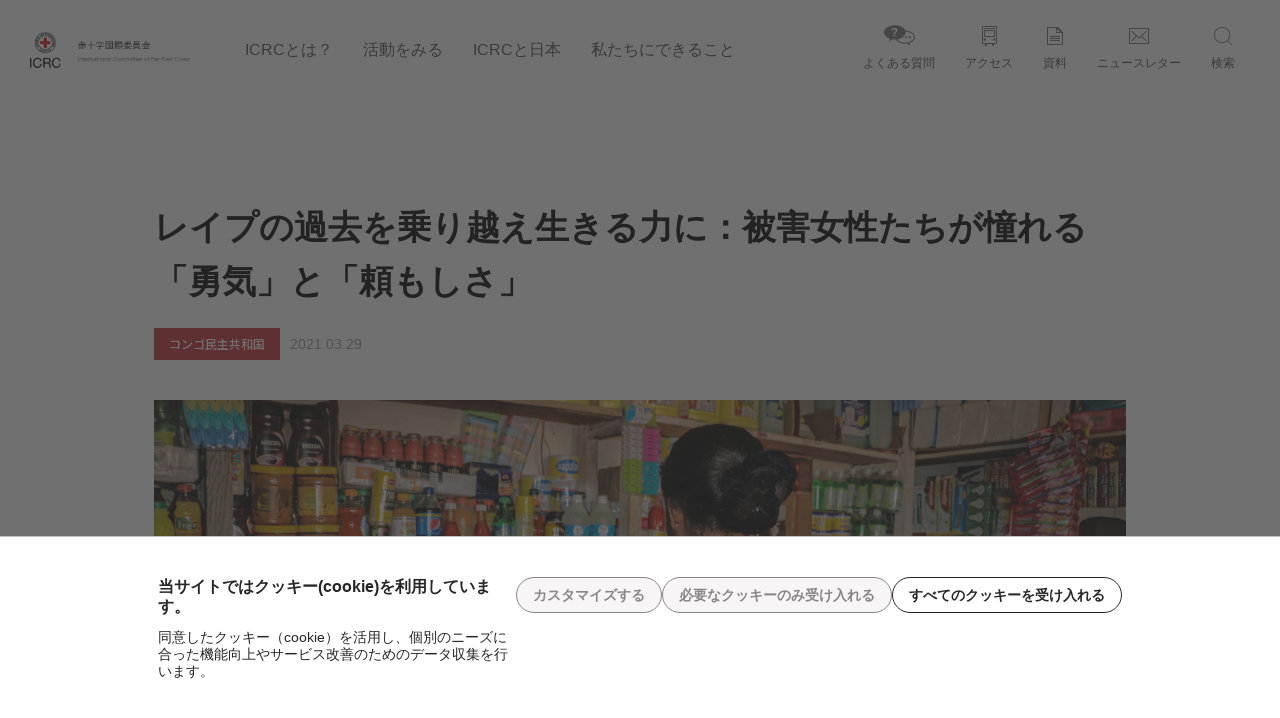

--- FILE ---
content_type: text/html; charset=UTF-8
request_url: https://jp.icrc.org/activity/congo-sexual-violence-despair-resilience/
body_size: 12285
content:
<!doctype html><html class="no-js" lang="ja"><head><meta charset="utf-8"><meta http-equiv="X-UA-Compatible" content="IE=edge,chrome=1"><meta name="viewport" content="width=device-width"><link rel="shortcut icon" href="https://jp.icrc.org/app/themes/icrc-jp/favicon.ico"><title>レイプの過去を乗り越え生きる力に：被害女性たちが憧れる「勇気」と「頼もしさ」 - 赤十字国際委員会  赤十字国際委員会</title><link href="https://fonts.googleapis.com/css?family=Noto+Sans+JP:100,300,400,500,700,900&display=swap&subset=japanese" rel="stylesheet">  <script defer id="usercentrics-cmp" src="https://web.cmp.usercentrics.eu/ui/loader.js" data-settings-id="Kw3bgWQNeNyT-n"></script> <meta name='robots' content='index, follow, max-image-preview:large, max-snippet:-1, max-video-preview:-1' /><style>img:is([sizes="auto" i], [sizes^="auto," i]) { contain-intrinsic-size: 3000px 1500px }</style><link rel="canonical" href="https://jp.icrc.org/activity/congo-sexual-violence-despair-resilience/" /><meta property="og:locale" content="ja_JP" /><meta property="og:type" content="article" /><meta property="og:title" content="レイプの過去を乗り越え生きる力に：被害女性たちが憧れる「勇気」と「頼もしさ」 - 赤十字国際委員会" /><meta property="og:description" content="コンゴ民主共和国の南キブ州サンゲで暮らすホノリンさん（仮名）。彼女がレイプ被害にあったのは5年前。ICRCから経済的支援を受け、現在は病院で働くほか、レストランや食料雑貨店を経営するなど多忙な日々を過ごしています。つらい過去を乗り越えビジネスで成功したことで、同じように性暴力の被害を受けた人々にとっては励みとなる存在です。 毎日働き詰めのホノリンは、眠りにつく前に一日の家事の締めくくりを行います。「起床は毎朝5時。早めにやるべきことを済ませておいて、夜はすぐ眠れるよう心掛けています」。３人の子どもの母親でもある彼女は、家庭と病院、そして２つの事業を切り盛りしながら、日々分刻みで立ち回っています。 「病院の仕事はシフト制で、週ごとに日勤と夜勤が切り替わります。 日勤だと午後４時頃に仕事が終わるので、食料雑貨店かレストランかどちらかを手伝いにいきます。二つのお店で、計6名の従業員を抱えています」。 日中に時間が空くと、ホノリンは勇んでレストランの厨房に入ります。朝早くからレストランは多くの客であふれ、彼女の夢の実現に一役買いました。「このビジネスのおかげで看護の勉強をするお金を賄えました」と感謝を口にします。 商売が繁盛したこともあり、ホノリンは今や町では良く知られた存在です。５万人超の都市サンゲの経済発展に貢献した、ともっぱらの評判です。しかし、今ですら仕事で成功し、尊敬を集めているものの、以前からそうした頼もしさが発揮されていたわけではありません。 どん底からの生還 サンゲが位置する南キブ州のルジジ平原は、犯罪率の高さで知られています。周辺の山々を拠点としている国内外にルーツを持つ武装集団が、性暴力や身代金目的の誘拐を日常的に繰り返しているのです。 2016年のある日、ホノリンは町外れで薪を集めていました。そこへ、「２人の武装した男がどこからともなく現れて、私をレイプしたのです」と彼女は語ります。 ホノリンは身も心もボロボロになり、また社会的にも深刻な影響を受けました。レイプによって汚名を着せられ、覇気がなくなり、収入も減り続ける一方でした。「生きる気力が消え失せました」と彼女は当時を振り返ります。「ですが、それはもう過去のことです」。 ホノリンはレイプされた直後 、ICRCが支援しているSOPADIの職員に出会いました。SOPADIは、性暴力の被害者を支援する地元団体です。「職員の女性たちは気持ちよく受け入れてくれて、私の話に耳を傾けてくれました。病院にも連れて行ってくれたんです。彼女たちがいなければ、今の私はいません」。 治療を受けた後、ホノリンはICRCから経済的支援を受けました。これは、性暴力の被害者のための経済自立支援の一環です。彼女は、地元で小口融資を実施する機関に口座を開設し、ローンを組んで起業を果たしました。 「ビジネスを始めて、そこから得た利益で借金を返済すると、そこからさらにほかのローンも組めるようになりました」。彼女は続けます。「今の私があるのも、ここまでたどり着けたのも、SOPADIで働く女性たちとICRCの支援のおかげです」。 勇気としたたかさを兼ね備えた“憧れの女性”に コンゴ民主共和国で性暴力問題に取り組むICRCチームを率いるサラ・ケナティは、次のように語ります。「性暴力の被害者は、トラウマを抱えるだけでなく、汚名まで着せられます。そのため、ホノリンのような女性たちは二重に苦しめられることになるのです。私たちの役割は、被害者に治療や心のケアを提供することに加えて、経済面で自立し社会復帰ができるよう支援することです。つまり、被害にあった女性たちが自信や尊厳、そして社会の中での居場所を取り戻すお手伝いをしているのです」。 SOPADIを通じてホノリンと出会った心理カウンセラーのサディキ・ルキヤは、彼女のこれまでの歩みを振り返ります。「ホノリンは勇気と気力を振り絞って前に進みました。絶望し、自らを恥じ、人目を避けて過ごしている女性たちにとって、ホノリンは今や憧れの女性です。 肩身の狭い思いをしながら、くよくよしなくていいんだよ、と教えてくれるのです」。 ホノリンの未来への希望は、一瞬たりとて色褪せることはありません。「良い人生を送るために女性も働いて稼がなくちゃ！ 」彼女はきっぱりとこう言いきります。「調理油を一缶売るだけでも、人生の足しになるんだから」。 2020年、ICRCはコンゴ民主共和国で、性暴力の被害者3,710人に治療や心のケアを提供しました。" /><meta property="og:url" content="https://jp.icrc.org/activity/congo-sexual-violence-despair-resilience/" /><meta property="og:site_name" content="赤十字国際委員会" /><meta property="article:publisher" content="https://www.facebook.com/ICRC.jp/" /><meta property="article:published_time" content="2021-03-29T04:47:57+00:00" /><meta property="article:modified_time" content="2021-03-29T07:48:33+00:00" /><meta property="og:image" content="https://jp.icrc.org/wp-content/uploads/2021/03/sexual_violence_in_the_congo.jpg" /><meta property="og:image:width" content="1200" /><meta property="og:image:height" content="630" /><meta property="og:image:type" content="image/jpeg" /><meta name="author" content="Shuzo Sato" /><meta name="twitter:card" content="summary_large_image" /><meta name="twitter:creator" content="@ICRC_jp" /><meta name="twitter:site" content="@ICRC_jp" /><meta name="twitter:label1" content="Written by" /><meta name="twitter:data1" content="Shuzo Sato" /> <script type="application/ld+json" class="yoast-schema-graph">{"@context":"https://schema.org","@graph":[{"@type":"Article","@id":"https://jp.icrc.org/activity/congo-sexual-violence-despair-resilience/#article","isPartOf":{"@id":"https://jp.icrc.org/activity/congo-sexual-violence-despair-resilience/"},"author":{"name":"Shuzo Sato","@id":"https://jp.icrc.org/#/schema/person/a2d785e4e8a082a29a83ab6434f0328c"},"headline":"レイプの過去を乗り越え生きる力に：被害女性たちが憧れる「勇気」と「頼もしさ」","datePublished":"2021-03-29T04:47:57+00:00","dateModified":"2021-03-29T07:48:33+00:00","mainEntityOfPage":{"@id":"https://jp.icrc.org/activity/congo-sexual-violence-despair-resilience/"},"wordCount":27,"commentCount":0,"publisher":{"@id":"https://jp.icrc.org/#organization"},"image":{"@id":"https://jp.icrc.org/activity/congo-sexual-violence-despair-resilience/#primaryimage"},"thumbnailUrl":"https://jp.icrc.org/app/uploads/2021/03/sexual_violence_in_the_congo.jpg","inLanguage":"ja","potentialAction":[{"@type":"CommentAction","name":"Comment","target":["https://jp.icrc.org/activity/congo-sexual-violence-despair-resilience/#respond"]}]},{"@type":"WebPage","@id":"https://jp.icrc.org/activity/congo-sexual-violence-despair-resilience/","url":"https://jp.icrc.org/activity/congo-sexual-violence-despair-resilience/","name":"レイプの過去を乗り越え生きる力に：被害女性たちが憧れる「勇気」と「頼もしさ」 - 赤十字国際委員会","isPartOf":{"@id":"https://jp.icrc.org/#website"},"primaryImageOfPage":{"@id":"https://jp.icrc.org/activity/congo-sexual-violence-despair-resilience/#primaryimage"},"image":{"@id":"https://jp.icrc.org/activity/congo-sexual-violence-despair-resilience/#primaryimage"},"thumbnailUrl":"https://jp.icrc.org/app/uploads/2021/03/sexual_violence_in_the_congo.jpg","datePublished":"2021-03-29T04:47:57+00:00","dateModified":"2021-03-29T07:48:33+00:00","breadcrumb":{"@id":"https://jp.icrc.org/activity/congo-sexual-violence-despair-resilience/#breadcrumb"},"inLanguage":"ja","potentialAction":[{"@type":"ReadAction","target":["https://jp.icrc.org/activity/congo-sexual-violence-despair-resilience/"]}]},{"@type":"ImageObject","inLanguage":"ja","@id":"https://jp.icrc.org/activity/congo-sexual-violence-despair-resilience/#primaryimage","url":"https://jp.icrc.org/app/uploads/2021/03/sexual_violence_in_the_congo.jpg","contentUrl":"https://jp.icrc.org/app/uploads/2021/03/sexual_violence_in_the_congo.jpg","width":1200,"height":630},{"@type":"BreadcrumbList","@id":"https://jp.icrc.org/activity/congo-sexual-violence-despair-resilience/#breadcrumb","itemListElement":[{"@type":"ListItem","position":1,"name":"TOP","item":"https://jp.icrc.org/"},{"@type":"ListItem","position":2,"name":"現場からの活動報告","item":"https://jp.icrc.org/blog/"},{"@type":"ListItem","position":3,"name":"レイプの過去を乗り越え生きる力に：被害女性たちが憧れる「勇気」と「頼もしさ」"}]},{"@type":"WebSite","@id":"https://jp.icrc.org/#website","url":"https://jp.icrc.org/","name":"赤十字国際委員会","description":"","publisher":{"@id":"https://jp.icrc.org/#organization"},"potentialAction":[{"@type":"SearchAction","target":{"@type":"EntryPoint","urlTemplate":"https://jp.icrc.org/?s={search_term_string}"},"query-input":{"@type":"PropertyValueSpecification","valueRequired":true,"valueName":"search_term_string"}}],"inLanguage":"ja"},{"@type":"Organization","@id":"https://jp.icrc.org/#organization","name":"赤十字国際委員会","url":"https://jp.icrc.org/","logo":{"@type":"ImageObject","inLanguage":"ja","@id":"https://jp.icrc.org/#/schema/logo/image/","url":"https://jp.icrc.org/app/uploads/2019/10/ICRC.jpg","contentUrl":"https://jp.icrc.org/app/uploads/2019/10/ICRC.jpg","width":320,"height":380,"caption":"赤十字国際委員会"},"image":{"@id":"https://jp.icrc.org/#/schema/logo/image/"},"sameAs":["https://www.facebook.com/ICRC.jp/","https://x.com/ICRC_jp","https://www.instagram.com/icrc/","https://www.linkedin.com/company/icrc","https://www.youtube.com/c/ICRC/","https://en.wikipedia.org/wiki/International_Committee_of_the_Red_Cross"]},{"@type":"Person","@id":"https://jp.icrc.org/#/schema/person/a2d785e4e8a082a29a83ab6434f0328c","name":"Shuzo Sato","image":{"@type":"ImageObject","inLanguage":"ja","@id":"https://jp.icrc.org/#/schema/person/image/","url":"https://secure.gravatar.com/avatar/7fa39ac063df86237a802bf03c3a996e95517c5ecb7dd919b514453a4dae0363?s=96&d=mm&r=g","contentUrl":"https://secure.gravatar.com/avatar/7fa39ac063df86237a802bf03c3a996e95517c5ecb7dd919b514453a4dae0363?s=96&d=mm&r=g","caption":"Shuzo Sato"}}]}</script> <link rel='stylesheet' id='wnk-styles.min-css' href='https://jp.icrc.org/app/themes/icrc-jp/www/css/styles.min.css?v=1762269884' type='text/css' media='' /><link rel='stylesheet' id='wnk-print-css' href='https://jp.icrc.org/app/cache/autoptimize/css/autoptimize_single_625cc1383888a7bab312252215611f04.css?v=1762269884' type='text/css' media='print' /><link rel='stylesheet' id='wnk-fontawesome-css' href='https://jp.icrc.org/app/cache/autoptimize/css/autoptimize_single_27fcf9c44c1474b9764b975b3062e3de.css?v=1762269884' type='text/css' media='all' /><link rel='stylesheet' id='wnk-fontawesomeshims-css' href='https://jp.icrc.org/app/cache/autoptimize/css/autoptimize_single_b8d8da46c1755698c28c00e06983371a.css?v=1762269884' type='text/css' media='all' /><link rel='stylesheet' id='wp-block-library-css' href='https://jp.icrc.org/wp-includes/css/dist/block-library/style.min.css?ver=6.8.3' type='text/css' media='all' /><style id='classic-theme-styles-inline-css' type='text/css'>/*! This file is auto-generated */
.wp-block-button__link{color:#fff;background-color:#32373c;border-radius:9999px;box-shadow:none;text-decoration:none;padding:calc(.667em + 2px) calc(1.333em + 2px);font-size:1.125em}.wp-block-file__button{background:#32373c;color:#fff;text-decoration:none}</style><link rel='stylesheet' id='magic-login-login-block-css' href='https://jp.icrc.org/app/cache/autoptimize/css/autoptimize_single_d4c32b8d5b5b5a5288a13716646f6553.css?ver=2.6' type='text/css' media='all' /><style id='global-styles-inline-css' type='text/css'>:root{--wp--preset--aspect-ratio--square: 1;--wp--preset--aspect-ratio--4-3: 4/3;--wp--preset--aspect-ratio--3-4: 3/4;--wp--preset--aspect-ratio--3-2: 3/2;--wp--preset--aspect-ratio--2-3: 2/3;--wp--preset--aspect-ratio--16-9: 16/9;--wp--preset--aspect-ratio--9-16: 9/16;--wp--preset--color--black: #000000;--wp--preset--color--cyan-bluish-gray: #abb8c3;--wp--preset--color--white: #ffffff;--wp--preset--color--pale-pink: #f78da7;--wp--preset--color--vivid-red: #cf2e2e;--wp--preset--color--luminous-vivid-orange: #ff6900;--wp--preset--color--luminous-vivid-amber: #fcb900;--wp--preset--color--light-green-cyan: #7bdcb5;--wp--preset--color--vivid-green-cyan: #00d084;--wp--preset--color--pale-cyan-blue: #8ed1fc;--wp--preset--color--vivid-cyan-blue: #0693e3;--wp--preset--color--vivid-purple: #9b51e0;--wp--preset--gradient--vivid-cyan-blue-to-vivid-purple: linear-gradient(135deg,rgba(6,147,227,1) 0%,rgb(155,81,224) 100%);--wp--preset--gradient--light-green-cyan-to-vivid-green-cyan: linear-gradient(135deg,rgb(122,220,180) 0%,rgb(0,208,130) 100%);--wp--preset--gradient--luminous-vivid-amber-to-luminous-vivid-orange: linear-gradient(135deg,rgba(252,185,0,1) 0%,rgba(255,105,0,1) 100%);--wp--preset--gradient--luminous-vivid-orange-to-vivid-red: linear-gradient(135deg,rgba(255,105,0,1) 0%,rgb(207,46,46) 100%);--wp--preset--gradient--very-light-gray-to-cyan-bluish-gray: linear-gradient(135deg,rgb(238,238,238) 0%,rgb(169,184,195) 100%);--wp--preset--gradient--cool-to-warm-spectrum: linear-gradient(135deg,rgb(74,234,220) 0%,rgb(151,120,209) 20%,rgb(207,42,186) 40%,rgb(238,44,130) 60%,rgb(251,105,98) 80%,rgb(254,248,76) 100%);--wp--preset--gradient--blush-light-purple: linear-gradient(135deg,rgb(255,206,236) 0%,rgb(152,150,240) 100%);--wp--preset--gradient--blush-bordeaux: linear-gradient(135deg,rgb(254,205,165) 0%,rgb(254,45,45) 50%,rgb(107,0,62) 100%);--wp--preset--gradient--luminous-dusk: linear-gradient(135deg,rgb(255,203,112) 0%,rgb(199,81,192) 50%,rgb(65,88,208) 100%);--wp--preset--gradient--pale-ocean: linear-gradient(135deg,rgb(255,245,203) 0%,rgb(182,227,212) 50%,rgb(51,167,181) 100%);--wp--preset--gradient--electric-grass: linear-gradient(135deg,rgb(202,248,128) 0%,rgb(113,206,126) 100%);--wp--preset--gradient--midnight: linear-gradient(135deg,rgb(2,3,129) 0%,rgb(40,116,252) 100%);--wp--preset--font-size--small: 13px;--wp--preset--font-size--medium: 20px;--wp--preset--font-size--large: 36px;--wp--preset--font-size--x-large: 42px;--wp--preset--spacing--20: 0.44rem;--wp--preset--spacing--30: 0.67rem;--wp--preset--spacing--40: 1rem;--wp--preset--spacing--50: 1.5rem;--wp--preset--spacing--60: 2.25rem;--wp--preset--spacing--70: 3.38rem;--wp--preset--spacing--80: 5.06rem;--wp--preset--shadow--natural: 6px 6px 9px rgba(0, 0, 0, 0.2);--wp--preset--shadow--deep: 12px 12px 50px rgba(0, 0, 0, 0.4);--wp--preset--shadow--sharp: 6px 6px 0px rgba(0, 0, 0, 0.2);--wp--preset--shadow--outlined: 6px 6px 0px -3px rgba(255, 255, 255, 1), 6px 6px rgba(0, 0, 0, 1);--wp--preset--shadow--crisp: 6px 6px 0px rgba(0, 0, 0, 1);}:where(.is-layout-flex){gap: 0.5em;}:where(.is-layout-grid){gap: 0.5em;}body .is-layout-flex{display: flex;}.is-layout-flex{flex-wrap: wrap;align-items: center;}.is-layout-flex > :is(*, div){margin: 0;}body .is-layout-grid{display: grid;}.is-layout-grid > :is(*, div){margin: 0;}:where(.wp-block-columns.is-layout-flex){gap: 2em;}:where(.wp-block-columns.is-layout-grid){gap: 2em;}:where(.wp-block-post-template.is-layout-flex){gap: 1.25em;}:where(.wp-block-post-template.is-layout-grid){gap: 1.25em;}.has-black-color{color: var(--wp--preset--color--black) !important;}.has-cyan-bluish-gray-color{color: var(--wp--preset--color--cyan-bluish-gray) !important;}.has-white-color{color: var(--wp--preset--color--white) !important;}.has-pale-pink-color{color: var(--wp--preset--color--pale-pink) !important;}.has-vivid-red-color{color: var(--wp--preset--color--vivid-red) !important;}.has-luminous-vivid-orange-color{color: var(--wp--preset--color--luminous-vivid-orange) !important;}.has-luminous-vivid-amber-color{color: var(--wp--preset--color--luminous-vivid-amber) !important;}.has-light-green-cyan-color{color: var(--wp--preset--color--light-green-cyan) !important;}.has-vivid-green-cyan-color{color: var(--wp--preset--color--vivid-green-cyan) !important;}.has-pale-cyan-blue-color{color: var(--wp--preset--color--pale-cyan-blue) !important;}.has-vivid-cyan-blue-color{color: var(--wp--preset--color--vivid-cyan-blue) !important;}.has-vivid-purple-color{color: var(--wp--preset--color--vivid-purple) !important;}.has-black-background-color{background-color: var(--wp--preset--color--black) !important;}.has-cyan-bluish-gray-background-color{background-color: var(--wp--preset--color--cyan-bluish-gray) !important;}.has-white-background-color{background-color: var(--wp--preset--color--white) !important;}.has-pale-pink-background-color{background-color: var(--wp--preset--color--pale-pink) !important;}.has-vivid-red-background-color{background-color: var(--wp--preset--color--vivid-red) !important;}.has-luminous-vivid-orange-background-color{background-color: var(--wp--preset--color--luminous-vivid-orange) !important;}.has-luminous-vivid-amber-background-color{background-color: var(--wp--preset--color--luminous-vivid-amber) !important;}.has-light-green-cyan-background-color{background-color: var(--wp--preset--color--light-green-cyan) !important;}.has-vivid-green-cyan-background-color{background-color: var(--wp--preset--color--vivid-green-cyan) !important;}.has-pale-cyan-blue-background-color{background-color: var(--wp--preset--color--pale-cyan-blue) !important;}.has-vivid-cyan-blue-background-color{background-color: var(--wp--preset--color--vivid-cyan-blue) !important;}.has-vivid-purple-background-color{background-color: var(--wp--preset--color--vivid-purple) !important;}.has-black-border-color{border-color: var(--wp--preset--color--black) !important;}.has-cyan-bluish-gray-border-color{border-color: var(--wp--preset--color--cyan-bluish-gray) !important;}.has-white-border-color{border-color: var(--wp--preset--color--white) !important;}.has-pale-pink-border-color{border-color: var(--wp--preset--color--pale-pink) !important;}.has-vivid-red-border-color{border-color: var(--wp--preset--color--vivid-red) !important;}.has-luminous-vivid-orange-border-color{border-color: var(--wp--preset--color--luminous-vivid-orange) !important;}.has-luminous-vivid-amber-border-color{border-color: var(--wp--preset--color--luminous-vivid-amber) !important;}.has-light-green-cyan-border-color{border-color: var(--wp--preset--color--light-green-cyan) !important;}.has-vivid-green-cyan-border-color{border-color: var(--wp--preset--color--vivid-green-cyan) !important;}.has-pale-cyan-blue-border-color{border-color: var(--wp--preset--color--pale-cyan-blue) !important;}.has-vivid-cyan-blue-border-color{border-color: var(--wp--preset--color--vivid-cyan-blue) !important;}.has-vivid-purple-border-color{border-color: var(--wp--preset--color--vivid-purple) !important;}.has-vivid-cyan-blue-to-vivid-purple-gradient-background{background: var(--wp--preset--gradient--vivid-cyan-blue-to-vivid-purple) !important;}.has-light-green-cyan-to-vivid-green-cyan-gradient-background{background: var(--wp--preset--gradient--light-green-cyan-to-vivid-green-cyan) !important;}.has-luminous-vivid-amber-to-luminous-vivid-orange-gradient-background{background: var(--wp--preset--gradient--luminous-vivid-amber-to-luminous-vivid-orange) !important;}.has-luminous-vivid-orange-to-vivid-red-gradient-background{background: var(--wp--preset--gradient--luminous-vivid-orange-to-vivid-red) !important;}.has-very-light-gray-to-cyan-bluish-gray-gradient-background{background: var(--wp--preset--gradient--very-light-gray-to-cyan-bluish-gray) !important;}.has-cool-to-warm-spectrum-gradient-background{background: var(--wp--preset--gradient--cool-to-warm-spectrum) !important;}.has-blush-light-purple-gradient-background{background: var(--wp--preset--gradient--blush-light-purple) !important;}.has-blush-bordeaux-gradient-background{background: var(--wp--preset--gradient--blush-bordeaux) !important;}.has-luminous-dusk-gradient-background{background: var(--wp--preset--gradient--luminous-dusk) !important;}.has-pale-ocean-gradient-background{background: var(--wp--preset--gradient--pale-ocean) !important;}.has-electric-grass-gradient-background{background: var(--wp--preset--gradient--electric-grass) !important;}.has-midnight-gradient-background{background: var(--wp--preset--gradient--midnight) !important;}.has-small-font-size{font-size: var(--wp--preset--font-size--small) !important;}.has-medium-font-size{font-size: var(--wp--preset--font-size--medium) !important;}.has-large-font-size{font-size: var(--wp--preset--font-size--large) !important;}.has-x-large-font-size{font-size: var(--wp--preset--font-size--x-large) !important;}
:where(.wp-block-post-template.is-layout-flex){gap: 1.25em;}:where(.wp-block-post-template.is-layout-grid){gap: 1.25em;}
:where(.wp-block-columns.is-layout-flex){gap: 2em;}:where(.wp-block-columns.is-layout-grid){gap: 2em;}
:root :where(.wp-block-pullquote){font-size: 1.5em;line-height: 1.6;}</style> <script defer type="text/javascript" src="https://jp.icrc.org/app/themes/icrc-jp/www/js/lib.min.js?v=1762269884" id="lib.min-js"></script> <link rel='shortlink' href='https://jp.icrc.org/?p=8019' />  <script defer src="[data-uri]"></script> </head><body class="wp-singular post-template-default single single-post postid-8019 single-format-standard wp-theme-icrc-jp desktop"> <noscript><iframe src="https://www.googletagmanager.com/ns.html?id=GTM-M25GDV"
 height="0" width="0" style="display:none;visibility:hidden"></iframe></noscript><header class="header" id="mainHeader"><div class="logo"> <a href="/"> <img  alt="赤十字国際委員会"  class="desktop"  src="https://jp.icrc.org/app/themes/icrc-jp/www/img/logo.png"  /> <noscript><img  alt="赤十字国際委員会"  class="mobile"  src="https://jp.icrc.org/app/themes/icrc-jp/www/img/logo-mobile.png"  /></noscript><img  alt="赤十字国際委員会"  class="lazyload mobile"  src='data:image/svg+xml,%3Csvg%20xmlns=%22http://www.w3.org/2000/svg%22%20viewBox=%220%200%20210%20140%22%3E%3C/svg%3E' data-src="https://jp.icrc.org/app/themes/icrc-jp/www/img/logo-mobile.png"  /> </a></div><nav role="navigation" class="nav hide" aria-label="Header navigation"><div class="d-mobile"><div class="search-menu"><form action="/" method="get"> <label for="search-input" style="font-size: 0;">Search</label> <input type="text" id="search-input" name="s" placeholder="Search..." value=""> <button type="submit"> Search <noscript><img  alt="Search button"  src="https://jp.icrc.org/app/themes/icrc-jp/www/img/icons/search.png"  /></noscript><img class="lazyload"  alt="Search button"  src='data:image/svg+xml,%3Csvg%20xmlns=%22http://www.w3.org/2000/svg%22%20viewBox=%220%200%20210%20140%22%3E%3C/svg%3E' data-src="https://jp.icrc.org/app/themes/icrc-jp/www/img/icons/search.png"  /> </button></form></div></div><div class="menu-aside-menu-container"><ul id="menu-aside-menu" class="menu"><li id="menu-item-6468" class="menu-item menu-item-type-post_type menu-item-object-page menu-item-6468"><a href="https://jp.icrc.org/faq/">よくある質問</a></li><li id="menu-item-6467" class="menu-item menu-item-type-post_type menu-item-object-page menu-item-6467"><a href="https://jp.icrc.org/access/">アクセス</a></li><li id="menu-item-6474" class="menu-item menu-item-type-post_type_archive menu-item-object-publication menu-item-6474"><a href="https://jp.icrc.org/publication/">資料</a></li><li id="menu-item-6475" class="menu-item menu-item-type-post_type_archive menu-item-object-newsletter menu-item-6475"><a href="https://jp.icrc.org/newsletter/">ニュースレター</a></li><li id="menu-item-6446" class="menu-item menu-item-type-custom menu-item-object-custom menu-item-6446"><a href="#">検索</a></li></ul></div><div class="menu-main-menu-container"><ul id="menu-main-menu" class="menu"><li id="menu-item-6464" class="menu-item menu-item-type-post_type menu-item-object-page menu-item-has-children menu-item-6464"><a href="https://jp.icrc.org/about/">ICRCとは？</a><div class='sub-menu-wrap'><ul class='sub-menu'><li id="menu-item-6575" class="menu-item menu-item-type-post_type menu-item-object-page menu-item-6575"><a href="https://jp.icrc.org/about/history/">ICRCの沿革</a></li><li id="menu-item-6513" class="menu-item menu-item-type-post_type menu-item-object-page menu-item-6513"><a href="https://jp.icrc.org/about/humanity/">戦時の決まりごと「国際人道法」とICRC</a></li><li id="menu-item-6511" class="menu-item menu-item-type-post_type menu-item-object-page menu-item-6511"><a href="https://jp.icrc.org/about/finance/">ICRCの財政</a></li><li id="menu-item-6514" class="menu-item menu-item-type-post_type menu-item-object-page menu-item-6514"><a href="https://jp.icrc.org/about/movement/">「赤十字」とパートナー機関</a></li></ul></div></li><li id="menu-item-6463" class="menu-item menu-item-type-post_type menu-item-object-page menu-item-has-children menu-item-6463"><a href="https://jp.icrc.org/plan/">活動をみる</a><div class='sub-menu-wrap'><ul class='sub-menu'><li id="menu-item-6515" class="menu-item menu-item-type-post_type menu-item-object-page menu-item-6515"><a href="https://jp.icrc.org/plan/region/">ICRCの活動：４つの柱</a></li><li id="menu-item-6653" class="menu-item menu-item-type-custom menu-item-object-custom menu-item-6653"><a href="https://jp.icrc.org/activity/">現場からの活動報告</a></li><li id="menu-item-7814" class="menu-item menu-item-type-custom menu-item-object-custom menu-item-7814"><a href="https://jp.icrc.org/information/">お知らせ・ニュース一覧</a></li></ul></div></li><li id="menu-item-6462" class="menu-item menu-item-type-post_type menu-item-object-page menu-item-has-children menu-item-6462"><a href="https://jp.icrc.org/jpn/">ICRCと日本</a><div class='sub-menu-wrap'><ul class='sub-menu'><li id="menu-item-6516" class="menu-item menu-item-type-post_type menu-item-object-page menu-item-6516"><a href="https://jp.icrc.org/jpn/about/">ICRC駐日代表部について</a></li><li id="menu-item-6517" class="menu-item menu-item-type-post_type menu-item-object-page menu-item-6517"><a href="https://jp.icrc.org/jpn/message/">駐日代表のご紹介</a></li><li id="menu-item-6518" class="menu-item menu-item-type-post_type menu-item-object-page menu-item-6518"><a href="https://jp.icrc.org/jpn/region/">駐日代表部の使命</a></li></ul></div></li><li id="menu-item-6461" class="menu-item menu-item-type-post_type menu-item-object-page menu-item-has-children menu-item-6461"><a href="https://jp.icrc.org/contribution/">私たちにできること</a><div class='sub-menu-wrap'><ul class='sub-menu'><li id="menu-item-6533" class="menu-item menu-item-type-post_type menu-item-object-page menu-item-6533"><a href="https://jp.icrc.org/contribution/job/">ICRCで働く</a></li><li id="menu-item-6535" class="menu-item menu-item-type-custom menu-item-object-custom menu-item-6535"><a href="/contribution/#section-participate">イベントに参加する</a></li></ul></div></li></ul></div></nav> <a class="m-btn-burger show" href="#"> <span></span> <span></span> <span></span> </a><div class="search-desktop"><div class="search-menu"><form action="/" method="get"> <label for="search-input" style="font-size: 0;">Search</label> <input type="text" id="search-input" name="s" placeholder="Search..." value=""> <button type="submit"> Search <noscript><img  alt="Search button"  src="https://jp.icrc.org/app/themes/icrc-jp/www/img/icons/search.png"  /></noscript><img class="lazyload"  alt="Search button"  src='data:image/svg+xml,%3Csvg%20xmlns=%22http://www.w3.org/2000/svg%22%20viewBox=%220%200%20210%20140%22%3E%3C/svg%3E' data-src="https://jp.icrc.org/app/themes/icrc-jp/www/img/icons/search.png"  /> </button></form></div></div></header><div id="menu-overlay"></div><main><article role="article" class="bg-white page-activity"><div class="wrap padding-lg"><header><h1>レイプの過去を乗り越え生きる力に：被害女性たちが憧れる「勇気」と「頼もしさ」</h1><div class="ribbon">コンゴ民主共和国</div><div class="date">2021.03.29</div></header><div class="main"><section class="wysi"><p><a href="http://jp.icrc.org/app/uploads/2021/03/sexual_violence_in_the_congo.jpg"><img fetchpriority="high" decoding="async" src="http://jp.icrc.org/app/uploads/2021/03/sexual_violence_in_the_congo.jpg" alt="被害者女性" width="1200" height="630" class="aligncenter size-full wp-image-8020" srcset="https://jp.icrc.org/app/uploads/2021/03/sexual_violence_in_the_congo.jpg 1200w, https://jp.icrc.org/app/uploads/2021/03/sexual_violence_in_the_congo-300x158.jpg 300w, https://jp.icrc.org/app/uploads/2021/03/sexual_violence_in_the_congo-1024x538.jpg 1024w, https://jp.icrc.org/app/uploads/2021/03/sexual_violence_in_the_congo-768x403.jpg 768w, https://jp.icrc.org/app/uploads/2021/03/sexual_violence_in_the_congo-500x263.jpg 500w" sizes="(max-width: 1200px) 100vw, 1200px" /></a></p><p>コンゴ民主共和国の南キブ州サンゲで暮らすホノリンさん（仮名）。彼女がレイプ被害にあったのは5年前。ICRCから経済的支援を受け、現在は病院で働くほか、レストランや食料雑貨店を経営するなど多忙な日々を過ごしています。つらい過去を乗り越えビジネスで成功したことで、同じように性暴力の被害を受けた人々にとっては励みとなる存在です。</p><p>毎日働き詰めのホノリンは、眠りにつく前に一日の家事の締めくくりを行います。<strong><i>「起床は毎朝5時。早めにやるべきことを済ませておいて、夜はすぐ眠れるよう心掛けています」</i></strong>。３人の子どもの母親でもある彼女は、家庭と病院、そして２つの事業を切り盛りしながら、日々分刻みで立ち回っています。</p><p><strong><i>「病院の仕事はシフト制で、週ごとに日勤と夜勤が切り替わります。 日勤だと午後４時頃に仕事が終わるので、食料雑貨店かレストランかどちらかを手伝いにいきます。二つのお店で、計6名の従業員を抱えています」</i></strong>。</p><p>日中に時間が空くと、ホノリンは勇んでレストランの厨房に入ります。朝早くからレストランは多くの客であふれ、彼女の夢の実現に一役買いました。<strong><i>「このビジネスのおかげで看護の勉強をするお金を賄えました」</i></strong>と感謝を口にします。</p><p>商売が繁盛したこともあり、ホノリンは今や町では良く知られた存在です。５万人超の都市サンゲの経済発展に貢献した、ともっぱらの評判です。しかし、今ですら仕事で成功し、尊敬を集めているものの、以前からそうした頼もしさが発揮されていたわけではありません。</p><div id="attachment_8021" style="width: 1150px" class="wp-caption aligncenter"><a href="http://jp.icrc.org/app/uploads/2021/03/sange_village_sexual_violence_in_the_congo.jpg"><noscript><img decoding="async" aria-describedby="caption-attachment-8021" src="http://jp.icrc.org/app/uploads/2021/03/sange_village_sexual_violence_in_the_congo.jpg" alt="コンゴの街並み" width="1140" height="641" class="size-full wp-image-8021" srcset="https://jp.icrc.org/app/uploads/2021/03/sange_village_sexual_violence_in_the_congo.jpg 1140w, https://jp.icrc.org/app/uploads/2021/03/sange_village_sexual_violence_in_the_congo-300x169.jpg 300w, https://jp.icrc.org/app/uploads/2021/03/sange_village_sexual_violence_in_the_congo-1024x576.jpg 1024w, https://jp.icrc.org/app/uploads/2021/03/sange_village_sexual_violence_in_the_congo-768x432.jpg 768w, https://jp.icrc.org/app/uploads/2021/03/sange_village_sexual_violence_in_the_congo-500x281.jpg 500w" sizes="(max-width: 1140px) 100vw, 1140px" /></noscript><img decoding="async" aria-describedby="caption-attachment-8021" src='data:image/svg+xml,%3Csvg%20xmlns=%22http://www.w3.org/2000/svg%22%20viewBox=%220%200%201140%20641%22%3E%3C/svg%3E' data-src="http://jp.icrc.org/app/uploads/2021/03/sange_village_sexual_violence_in_the_congo.jpg" alt="コンゴの街並み" width="1140" height="641" class="lazyload size-full wp-image-8021" data-srcset="https://jp.icrc.org/app/uploads/2021/03/sange_village_sexual_violence_in_the_congo.jpg 1140w, https://jp.icrc.org/app/uploads/2021/03/sange_village_sexual_violence_in_the_congo-300x169.jpg 300w, https://jp.icrc.org/app/uploads/2021/03/sange_village_sexual_violence_in_the_congo-1024x576.jpg 1024w, https://jp.icrc.org/app/uploads/2021/03/sange_village_sexual_violence_in_the_congo-768x432.jpg 768w, https://jp.icrc.org/app/uploads/2021/03/sange_village_sexual_violence_in_the_congo-500x281.jpg 500w" data-sizes="(max-width: 1140px) 100vw, 1140px" /></a><p id="caption-attachment-8021" class="wp-caption-text">南キブ州ルジジ平原に位置するサンゲ。©ICRC</p></div><h3>どん底からの生還</h3><p>サンゲが位置する南キブ州のルジジ平原は、犯罪率の高さで知られています。周辺の山々を拠点としている国内外にルーツを持つ武装集団が、性暴力や身代金目的の誘拐を日常的に繰り返しているのです。 2016年のある日、ホノリンは町外れで薪を集めていました。そこへ、<strong><i>「２人の武装した男がどこからともなく現れて、私をレイプしたのです」</i></strong>と彼女は語ります。</p><p>ホノリンは身も心もボロボロになり、また社会的にも深刻な影響を受けました。レイプによって汚名を着せられ、覇気がなくなり、収入も減り続ける一方でした。<strong><i>「生きる気力が消え失せました」</i></strong>と彼女は当時を振り返ります。<strong><i>「ですが、それはもう過去のことです」</i></strong>。</p><p>ホノリンはレイプされた直後 、ICRCが支援しているSOPADIの職員に出会いました。SOPADIは、性暴力の被害者を支援する地元団体です。<strong><i>「職員の女性たちは気持ちよく受け入れてくれて、私の話に耳を傾けてくれました。病院にも連れて行ってくれたんです。彼女たちがいなければ、今の私はいません」</i></strong>。</p><p>治療を受けた後、ホノリンはICRCから経済的支援を受けました。これは、性暴力の被害者のための経済自立支援の一環です。彼女は、地元で小口融資を実施する機関に口座を開設し、ローンを組んで起業を果たしました。</p><p><strong><i>「ビジネスを始めて、そこから得た利益で借金を返済すると、そこからさらにほかのローンも組めるようになりました」</i></strong>。彼女は続けます。<strong><i>「今の私があるのも、ここまでたどり着けたのも、SOPADIで働く女性たちとICRCの支援のおかげです」</i></strong>。</p><div id="attachment_8022" style="width: 1150px" class="wp-caption aligncenter"><a href="http://jp.icrc.org/app/uploads/2021/03/psychosocial_worker_sexual_violence_in_the_congo.jpg"><noscript><img decoding="async" aria-describedby="caption-attachment-8022" src="http://jp.icrc.org/app/uploads/2021/03/psychosocial_worker_sexual_violence_in_the_congo.jpg" alt="カウンセリングの様子" width="1140" height="760" class="size-full wp-image-8022" srcset="https://jp.icrc.org/app/uploads/2021/03/psychosocial_worker_sexual_violence_in_the_congo.jpg 1140w, https://jp.icrc.org/app/uploads/2021/03/psychosocial_worker_sexual_violence_in_the_congo-300x200.jpg 300w, https://jp.icrc.org/app/uploads/2021/03/psychosocial_worker_sexual_violence_in_the_congo-1024x683.jpg 1024w, https://jp.icrc.org/app/uploads/2021/03/psychosocial_worker_sexual_violence_in_the_congo-768x512.jpg 768w, https://jp.icrc.org/app/uploads/2021/03/psychosocial_worker_sexual_violence_in_the_congo-500x333.jpg 500w" sizes="(max-width: 1140px) 100vw, 1140px" /></noscript><img decoding="async" aria-describedby="caption-attachment-8022" src='data:image/svg+xml,%3Csvg%20xmlns=%22http://www.w3.org/2000/svg%22%20viewBox=%220%200%201140%20760%22%3E%3C/svg%3E' data-src="http://jp.icrc.org/app/uploads/2021/03/psychosocial_worker_sexual_violence_in_the_congo.jpg" alt="カウンセリングの様子" width="1140" height="760" class="lazyload size-full wp-image-8022" data-srcset="https://jp.icrc.org/app/uploads/2021/03/psychosocial_worker_sexual_violence_in_the_congo.jpg 1140w, https://jp.icrc.org/app/uploads/2021/03/psychosocial_worker_sexual_violence_in_the_congo-300x200.jpg 300w, https://jp.icrc.org/app/uploads/2021/03/psychosocial_worker_sexual_violence_in_the_congo-1024x683.jpg 1024w, https://jp.icrc.org/app/uploads/2021/03/psychosocial_worker_sexual_violence_in_the_congo-768x512.jpg 768w, https://jp.icrc.org/app/uploads/2021/03/psychosocial_worker_sexual_violence_in_the_congo-500x333.jpg 500w" data-sizes="(max-width: 1140px) 100vw, 1140px" /></a><p id="caption-attachment-8022" class="wp-caption-text">サンゲのカウンセリング施設で性暴力の被害者と話す心理カウンセラー（写真左）。北キブ州と南キブ州に40存在する同施設では、<br />ICRCの支援により被害者のケアやサポート業務を行っている。 ©ICRC</p></div><h3>勇気としたたかさを兼ね備えた“憧れの女性”に</h3><p>コンゴ民主共和国で性暴力問題に取り組むICRCチームを率いるサラ・ケナティは、次のように語ります。<strong><i>「性暴力の被害者は、トラウマを抱えるだけでなく、汚名まで着せられます。そのため、ホノリンのような女性たちは二重に苦しめられることになるのです。私たちの役割は、被害者に治療や心のケアを提供することに加えて、経済面で自立し社会復帰ができるよう支援することです。つまり、被害にあった女性たちが自信や尊厳、そして社会の中での居場所を取り戻すお手伝いをしているのです」</i></strong>。</p><p>SOPADIを通じてホノリンと出会った心理カウンセラーのサディキ・ルキヤは、彼女のこれまでの歩みを振り返ります。<strong><i>「ホノリンは勇気と気力を振り絞って前に進みました。絶望し、自らを恥じ、人目を避けて過ごしている女性たちにとって、ホノリンは今や憧れの女性です。 肩身の狭い思いをしながら、くよくよしなくていいんだよ、と教えてくれるのです」</i></strong>。</p><p>ホノリンの未来への希望は、一瞬たりとて色褪せることはありません。<strong><i>「良い人生を送るために女性も働いて稼がなくちゃ！ 」</i></strong>彼女はきっぱりとこう言いきります。<strong><i>「調理油を一缶売るだけでも、人生の足しになるんだから」</i></strong>。</p><p>2020年、ICRCはコンゴ民主共和国で、性暴力の被害者3,710人に治療や心のケアを提供しました。</p></section></div></div></article><section class="push"><div class="wrap padding-lg"><h2>その他の活動実績</h2><div class="grid-3"> <a href="https://jp.icrc.org/activity/sudan-al-fasher-crisis-civilians-flee-tawila/"><article class="article"><header class="lazyload" data-bg="https://jp.icrc.org/app/uploads/2026/01/260108-Sudan-1.jpg" style="background-image: url(data:image/svg+xml,%3Csvg%20xmlns=%22http://www.w3.org/2000/svg%22%20viewBox=%220%200%20500%20300%22%3E%3C/svg%3E);"><div class="ribbon">スーダン</div></header><div class="main"><div class="date">2026.01.09</div><p>スーダン：ファシェルからの避難民、暴力体験を語る</p></div></article> </a><a href="https://jp.icrc.org/activity/icrc-president-world-leaders-must-act-end-indiscriminate-killing-sudan/"><article class="article"><header class="lazyload" data-bg="https://jp.icrc.org/app/uploads/2025/10/20251029_Emblem_Press_release.jpg" style="background-image: url(data:image/svg+xml,%3Csvg%20xmlns=%22http://www.w3.org/2000/svg%22%20viewBox=%220%200%20500%20300%22%3E%3C/svg%3E);"><div class="ribbon">スーダン</div></header><div class="main"><div class="date">2025.11.06</div><p>ICRC総裁：スーダンの無差別な殺害を終わらせるため、各国指導者の行動を求む</p></div></article> </a><a href="https://jp.icrc.org/activity/sudan-faces-worst-cholera-outbreak-years-war-devastates-infrastructure/"><article class="article"><header class="lazyload" data-bg="https://jp.icrc.org/app/uploads/2025/10/20250918_Sudan1.jpg" style="background-image: url(data:image/svg+xml,%3Csvg%20xmlns=%22http://www.w3.org/2000/svg%22%20viewBox=%220%200%20500%20300%22%3E%3C/svg%3E);"><div class="ribbon">スーダン</div></header><div class="main"><div class="date">2025.10.28</div><p>スーダン：紛争のインフラ破壊に端を発するコレラの流行</p></div></article> </a><a href="https://jp.icrc.org/activity/kenya-in-search-kin-20-years/"><article class="article"><header class="lazyload" data-bg="https://jp.icrc.org/app/uploads/2025/10/2025.09.11_Search_of_Kin_1.jpg" style="background-image: url(data:image/svg+xml,%3Csvg%20xmlns=%22http://www.w3.org/2000/svg%22%20viewBox=%220%200%20500%20300%22%3E%3C/svg%3E);"><div class="ribbon">スーダン</div></header><div class="main"><div class="date">2025.10.09</div><p>スーダン：家族を探し求めて、20年</p></div></article> </a><a href="https://jp.icrc.org/activity/addressing-sexual-violence-south-sudan/"><article class="article"><header class="lazyload" data-bg="https://jp.icrc.org/app/uploads/2025/06/SV-Photo_0.jpg" style="background-image: url(data:image/svg+xml,%3Csvg%20xmlns=%22http://www.w3.org/2000/svg%22%20viewBox=%220%200%20500%20300%22%3E%3C/svg%3E);"><div class="ribbon">南スーダン</div></header><div class="main"><div class="date">2025.06.18</div><p>性暴力に立ち向かう南スーダンの人びと</p></div></article> </a><a href="https://jp.icrc.org/activity/icrc-president-respect-international-humanitarian-law-key-breaking-vicious-cycle-conflict-eastern-democratic-republic-congo/"><article class="article"><header class="lazyload" data-bg="https://jp.icrc.org/app/uploads/2025/05/L1290899.jpg" style="background-image: url(data:image/svg+xml,%3Csvg%20xmlns=%22http://www.w3.org/2000/svg%22%20viewBox=%220%200%20500%20300%22%3E%3C/svg%3E);"><div class="ribbon">アフリカ</div></header><div class="main"><div class="date">2025.05.16</div><p>コンゴ民主共和国－紛争の負の連鎖を断つために国際人道法の遵守を</p></div></article> </a></div><div class="center"> <a href="https://jp.icrc.org/activity/?post-region=africa" class="btn btn-arrow">アフリカ</a></div></div></section></main><footer id="mainFooter" class="no-icons"><div class="wrap padding-lg"><nav role="navigation" class="nav" aria-label="Footer navigation"><div class="socials-menu-wrapper"> <span>Follow us</span><div class="menu-socials-menu-container"><ul id="menu-socials-menu" class="menu"><li id="menu-item-6443" class="menu-item menu-item-type-custom menu-item-object-custom menu-item-6443"><a href="https://www.facebook.com/ICRC.jp/">Facebook</a></li><li id="menu-item-6444" class="menu-item menu-item-type-custom menu-item-object-custom menu-item-6444"><a href="https://twitter.com/ICRC_jp">Twitter</a></li><li id="menu-item-6445" class="menu-item menu-item-type-custom menu-item-object-custom menu-item-6445"><a href="https://www.youtube.com/user/icrcfilms">Youtube</a></li></ul></div></div><div class="footer-menu-wrapper"><div class="menu-footer-menu-container"><ul id="menu-footer-menu" class="menu"><li id="menu-item-usercentric" class="menu-item menu-item-type-privacy_settings menu-item-usercentric"><a href="#" onClick="UC_UI.showSecondLayer();">プライバシー設定</a></li><li id="menu-item-6472" class="menu-item menu-item-type-post_type menu-item-object-page menu-item-6472"><a href="https://jp.icrc.org/copyright/">著作権について</a></li><li id="menu-item-6471" class="menu-item menu-item-type-post_type menu-item-object-page menu-item-6471"><a href="https://jp.icrc.org/sitemap/">サイトマップ</a></li><li id="menu-item-6470" class="menu-item menu-item-type-post_type menu-item-object-page menu-item-6470"><a href="https://jp.icrc.org/contact-us/">お問い合わせ</a></li><li id="menu-item-6469" class="menu-item menu-item-type-post_type menu-item-object-page menu-item-6469"><a href="https://jp.icrc.org/privacy-policy/">プライバシーポリシー</a></li></ul></div></div></nav></div><p class="legend"> © International Committee of the Red Cross</p></footer> <script type="speculationrules">{"prefetch":[{"source":"document","where":{"and":[{"href_matches":"\/*"},{"not":{"href_matches":["\/wp-*.php","\/wp-admin\/*","\/app\/uploads\/*","\/app\/*","\/app\/plugins\/*","\/app\/themes\/icrc-jp\/*","\/*\\?(.+)"]}},{"not":{"selector_matches":"a[rel~=\"nofollow\"]"}},{"not":{"selector_matches":".no-prefetch, .no-prefetch a"}}]},"eagerness":"conservative"}]}</script> <noscript><style>.lazyload{display:none;}</style></noscript><script data-noptimize="1">window.lazySizesConfig=window.lazySizesConfig||{};window.lazySizesConfig.loadMode=1;</script><script defer data-noptimize="1" src='https://jp.icrc.org/app/plugins/autoptimize/classes/external/js/lazysizes.min.js?ao_version=3.1.13'></script><script defer type="text/javascript" src="https://jp.icrc.org/app/themes/icrc-jp/www/js/app.min.js?v=1762269884" id="app.min-js"></script> <script defer src="https://cdnjs.cloudflare.com/ajax/libs/gsap/2.1.3/TweenMax.min.js"></script> <script defer src="https://cdnjs.cloudflare.com/ajax/libs/gsap/2.1.3/plugins/CSSPlugin.min.js"></script> <script defer src="https://cdnjs.cloudflare.com/ajax/libs/gsap/2.1.3/TimelineMax.min.js"></script> <script defer src="[data-uri]"></script> </body></html>

--- FILE ---
content_type: text/css
request_url: https://jp.icrc.org/app/themes/icrc-jp/www/css/styles.min.css?v=1762269884
body_size: 29673
content:
.swiper-container{margin:0 auto;position:relative;overflow:hidden;list-style:none;padding:0;z-index:1}.swiper-container-no-flexbox .swiper-slide{float:left}.swiper-container-vertical>.swiper-wrapper{-webkit-box-orient:vertical;-webkit-box-direction:normal;-webkit-flex-direction:column;-ms-flex-direction:column;flex-direction:column}.swiper-wrapper{position:relative;width:100%;height:100%;z-index:1;display:-webkit-box;display:-webkit-flex;display:-ms-flexbox;display:flex;-webkit-transition-property:-webkit-transform;transition-property:-webkit-transform;-o-transition-property:transform;transition-property:transform;transition-property:transform,-webkit-transform;-webkit-box-sizing:content-box;box-sizing:content-box}.swiper-container-android .swiper-slide,.swiper-wrapper{-webkit-transform:translate3d(0,0,0);transform:translate3d(0,0,0)}.swiper-container-multirow>.swiper-wrapper{-webkit-flex-wrap:wrap;-ms-flex-wrap:wrap;flex-wrap:wrap}.swiper-container-free-mode>.swiper-wrapper{-webkit-transition-timing-function:ease-out;-o-transition-timing-function:ease-out;transition-timing-function:ease-out;margin:0 auto}.swiper-slide{-webkit-flex-shrink:0;-ms-flex-negative:0;flex-shrink:0;width:100%;height:100%;position:relative;-webkit-transition-property:-webkit-transform;transition-property:-webkit-transform;-o-transition-property:transform;transition-property:transform;transition-property:transform,-webkit-transform}.swiper-slide-invisible-blank{visibility:hidden}.swiper-container-autoheight,.swiper-container-autoheight .swiper-slide{height:auto}.swiper-container-autoheight .swiper-wrapper{-webkit-box-align:start;-webkit-align-items:flex-start;-ms-flex-align:start;align-items:flex-start;-webkit-transition-property:height,-webkit-transform;transition-property:height,-webkit-transform;-o-transition-property:transform,height;transition-property:transform,height;transition-property:transform,height,-webkit-transform}.swiper-container-3d{-webkit-perspective:1200px;perspective:1200px}.swiper-container-3d .swiper-cube-shadow,.swiper-container-3d .swiper-slide,.swiper-container-3d .swiper-slide-shadow-bottom,.swiper-container-3d .swiper-slide-shadow-left,.swiper-container-3d .swiper-slide-shadow-right,.swiper-container-3d .swiper-slide-shadow-top,.swiper-container-3d .swiper-wrapper{-webkit-transform-style:preserve-3d;transform-style:preserve-3d}.swiper-container-3d .swiper-slide-shadow-bottom,.swiper-container-3d .swiper-slide-shadow-left,.swiper-container-3d .swiper-slide-shadow-right,.swiper-container-3d .swiper-slide-shadow-top{position:absolute;left:0;top:0;width:100%;height:100%;pointer-events:none;z-index:10}.swiper-container-3d .swiper-slide-shadow-left{background-image:-webkit-gradient(linear,right top,left top,from(rgba(0,0,0,.5)),to(rgba(0,0,0,0)));background-image:-webkit-linear-gradient(right,rgba(0,0,0,.5),rgba(0,0,0,0));background-image:-o-linear-gradient(right,rgba(0,0,0,.5),rgba(0,0,0,0));background-image:linear-gradient(to left,rgba(0,0,0,.5),rgba(0,0,0,0))}.swiper-container-3d .swiper-slide-shadow-right{background-image:-webkit-gradient(linear,left top,right top,from(rgba(0,0,0,.5)),to(rgba(0,0,0,0)));background-image:-webkit-linear-gradient(left,rgba(0,0,0,.5),rgba(0,0,0,0));background-image:-o-linear-gradient(left,rgba(0,0,0,.5),rgba(0,0,0,0));background-image:linear-gradient(to right,rgba(0,0,0,.5),rgba(0,0,0,0))}.swiper-container-3d .swiper-slide-shadow-top{background-image:-webkit-gradient(linear,left bottom,left top,from(rgba(0,0,0,.5)),to(rgba(0,0,0,0)));background-image:-webkit-linear-gradient(bottom,rgba(0,0,0,.5),rgba(0,0,0,0));background-image:-o-linear-gradient(bottom,rgba(0,0,0,.5),rgba(0,0,0,0));background-image:linear-gradient(to top,rgba(0,0,0,.5),rgba(0,0,0,0))}.swiper-container-3d .swiper-slide-shadow-bottom{background-image:-webkit-gradient(linear,left top,left bottom,from(rgba(0,0,0,.5)),to(rgba(0,0,0,0)));background-image:-webkit-linear-gradient(top,rgba(0,0,0,.5),rgba(0,0,0,0));background-image:-o-linear-gradient(top,rgba(0,0,0,.5),rgba(0,0,0,0));background-image:linear-gradient(to bottom,rgba(0,0,0,.5),rgba(0,0,0,0))}.swiper-container-wp8-horizontal,.swiper-container-wp8-horizontal>.swiper-wrapper{-ms-touch-action:pan-y;touch-action:pan-y}.swiper-container-wp8-vertical,.swiper-container-wp8-vertical>.swiper-wrapper{-ms-touch-action:pan-x;touch-action:pan-x}.swiper-button-next,.swiper-button-prev{position:absolute;top:50%;width:27px;height:44px;margin-top:-22px;z-index:10;cursor:pointer;background-size:27px 44px;background-position:center;background-repeat:no-repeat}.swiper-button-next.swiper-button-disabled,.swiper-button-prev.swiper-button-disabled{opacity:.35;cursor:auto;pointer-events:none}.swiper-button-prev,.swiper-container-rtl .swiper-button-next{background-image:url("data:image/svg+xml;charset=utf-8,%3Csvg%20xmlns%3D'http%3A%2F%2Fwww.w3.org%2F2000%2Fsvg'%20viewBox%3D'0%200%2027%2044'%3E%3Cpath%20d%3D'M0%2C22L22%2C0l2.1%2C2.1L4.2%2C22l19.9%2C19.9L22%2C44L0%2C22L0%2C22L0%2C22z'%20fill%3D'%23007aff'%2F%3E%3C%2Fsvg%3E");left:10px;right:auto}.swiper-button-next,.swiper-container-rtl .swiper-button-prev{background-image:url("data:image/svg+xml;charset=utf-8,%3Csvg%20xmlns%3D'http%3A%2F%2Fwww.w3.org%2F2000%2Fsvg'%20viewBox%3D'0%200%2027%2044'%3E%3Cpath%20d%3D'M27%2C22L27%2C22L5%2C44l-2.1-2.1L22.8%2C22L2.9%2C2.1L5%2C0L27%2C22L27%2C22z'%20fill%3D'%23007aff'%2F%3E%3C%2Fsvg%3E");right:10px;left:auto}.swiper-button-prev.swiper-button-white,.swiper-container-rtl .swiper-button-next.swiper-button-white{background-image:url("data:image/svg+xml;charset=utf-8,%3Csvg%20xmlns%3D'http%3A%2F%2Fwww.w3.org%2F2000%2Fsvg'%20viewBox%3D'0%200%2027%2044'%3E%3Cpath%20d%3D'M0%2C22L22%2C0l2.1%2C2.1L4.2%2C22l19.9%2C19.9L22%2C44L0%2C22L0%2C22L0%2C22z'%20fill%3D'%23ffffff'%2F%3E%3C%2Fsvg%3E")}.swiper-button-next.swiper-button-white,.swiper-container-rtl .swiper-button-prev.swiper-button-white{background-image:url("data:image/svg+xml;charset=utf-8,%3Csvg%20xmlns%3D'http%3A%2F%2Fwww.w3.org%2F2000%2Fsvg'%20viewBox%3D'0%200%2027%2044'%3E%3Cpath%20d%3D'M27%2C22L27%2C22L5%2C44l-2.1-2.1L22.8%2C22L2.9%2C2.1L5%2C0L27%2C22L27%2C22z'%20fill%3D'%23ffffff'%2F%3E%3C%2Fsvg%3E")}.swiper-button-prev.swiper-button-black,.swiper-container-rtl .swiper-button-next.swiper-button-black{background-image:url("data:image/svg+xml;charset=utf-8,%3Csvg%20xmlns%3D'http%3A%2F%2Fwww.w3.org%2F2000%2Fsvg'%20viewBox%3D'0%200%2027%2044'%3E%3Cpath%20d%3D'M0%2C22L22%2C0l2.1%2C2.1L4.2%2C22l19.9%2C19.9L22%2C44L0%2C22L0%2C22L0%2C22z'%20fill%3D'%23000000'%2F%3E%3C%2Fsvg%3E")}.swiper-button-next.swiper-button-black,.swiper-container-rtl .swiper-button-prev.swiper-button-black{background-image:url("data:image/svg+xml;charset=utf-8,%3Csvg%20xmlns%3D'http%3A%2F%2Fwww.w3.org%2F2000%2Fsvg'%20viewBox%3D'0%200%2027%2044'%3E%3Cpath%20d%3D'M27%2C22L27%2C22L5%2C44l-2.1-2.1L22.8%2C22L2.9%2C2.1L5%2C0L27%2C22L27%2C22z'%20fill%3D'%23000000'%2F%3E%3C%2Fsvg%3E")}.swiper-button-lock{display:none}.swiper-pagination{position:absolute;text-align:center;-webkit-transition:.3s opacity;-o-transition:.3s opacity;transition:.3s opacity;-webkit-transform:translate3d(0,0,0);transform:translate3d(0,0,0);z-index:10}.swiper-pagination.swiper-pagination-hidden{opacity:0}.swiper-container-horizontal>.swiper-pagination-bullets,.swiper-pagination-custom,.swiper-pagination-fraction{bottom:10px;left:0;width:100%}.swiper-pagination-bullets-dynamic{overflow:hidden;font-size:0}.swiper-pagination-bullets-dynamic .swiper-pagination-bullet{-webkit-transform:scale(.33);-ms-transform:scale(.33);transform:scale(.33);position:relative}.swiper-pagination-bullets-dynamic .swiper-pagination-bullet-active{-webkit-transform:scale(1);-ms-transform:scale(1);transform:scale(1)}.swiper-pagination-bullets-dynamic .swiper-pagination-bullet-active-main{-webkit-transform:scale(1);-ms-transform:scale(1);transform:scale(1)}.swiper-pagination-bullets-dynamic .swiper-pagination-bullet-active-prev{-webkit-transform:scale(.66);-ms-transform:scale(.66);transform:scale(.66)}.swiper-pagination-bullets-dynamic .swiper-pagination-bullet-active-prev-prev{-webkit-transform:scale(.33);-ms-transform:scale(.33);transform:scale(.33)}.swiper-pagination-bullets-dynamic .swiper-pagination-bullet-active-next{-webkit-transform:scale(.66);-ms-transform:scale(.66);transform:scale(.66)}.swiper-pagination-bullets-dynamic .swiper-pagination-bullet-active-next-next{-webkit-transform:scale(.33);-ms-transform:scale(.33);transform:scale(.33)}.swiper-pagination-bullet{width:8px;height:8px;display:inline-block;border-radius:100%;background:#000;opacity:.2}button.swiper-pagination-bullet{border:none;margin:0;padding:0;-webkit-box-shadow:none;box-shadow:none;-webkit-appearance:none;-moz-appearance:none;appearance:none}.swiper-pagination-clickable .swiper-pagination-bullet{cursor:pointer}.swiper-pagination-bullet-active{opacity:1;background:#007aff}.swiper-container-vertical>.swiper-pagination-bullets{right:10px;top:50%;-webkit-transform:translate3d(0,-50%,0);transform:translate3d(0,-50%,0)}.swiper-container-vertical>.swiper-pagination-bullets .swiper-pagination-bullet{margin:6px 0;display:block}.swiper-container-vertical>.swiper-pagination-bullets.swiper-pagination-bullets-dynamic{top:50%;-webkit-transform:translateY(-50%);-ms-transform:translateY(-50%);transform:translateY(-50%);width:8px}.swiper-container-vertical>.swiper-pagination-bullets.swiper-pagination-bullets-dynamic .swiper-pagination-bullet{display:inline-block;-webkit-transition:.2s top,.2s -webkit-transform;transition:.2s top,.2s -webkit-transform;-o-transition:.2s transform,.2s top;transition:.2s transform,.2s top;transition:.2s transform,.2s top,.2s -webkit-transform}.swiper-container-horizontal>.swiper-pagination-bullets .swiper-pagination-bullet{margin:0 4px}.swiper-container-horizontal>.swiper-pagination-bullets.swiper-pagination-bullets-dynamic{left:50%;-webkit-transform:translateX(-50%);-ms-transform:translateX(-50%);transform:translateX(-50%);white-space:nowrap}.swiper-container-horizontal>.swiper-pagination-bullets.swiper-pagination-bullets-dynamic .swiper-pagination-bullet{-webkit-transition:.2s left,.2s -webkit-transform;transition:.2s left,.2s -webkit-transform;-o-transition:.2s transform,.2s left;transition:.2s transform,.2s left;transition:.2s transform,.2s left,.2s -webkit-transform}.swiper-container-horizontal.swiper-container-rtl>.swiper-pagination-bullets-dynamic .swiper-pagination-bullet{-webkit-transition:.2s right,.2s -webkit-transform;transition:.2s right,.2s -webkit-transform;-o-transition:.2s transform,.2s right;transition:.2s transform,.2s right;transition:.2s transform,.2s right,.2s -webkit-transform}.swiper-pagination-progressbar{background:rgba(0,0,0,.25);position:absolute}.swiper-pagination-progressbar .swiper-pagination-progressbar-fill{background:#007aff;position:absolute;left:0;top:0;width:100%;height:100%;-webkit-transform:scale(0);-ms-transform:scale(0);transform:scale(0);-webkit-transform-origin:left top;-ms-transform-origin:left top;transform-origin:left top}.swiper-container-rtl .swiper-pagination-progressbar .swiper-pagination-progressbar-fill{-webkit-transform-origin:right top;-ms-transform-origin:right top;transform-origin:right top}.swiper-container-horizontal>.swiper-pagination-progressbar,.swiper-container-vertical>.swiper-pagination-progressbar.swiper-pagination-progressbar-opposite{width:100%;height:4px;left:0;top:0}.swiper-container-horizontal>.swiper-pagination-progressbar.swiper-pagination-progressbar-opposite,.swiper-container-vertical>.swiper-pagination-progressbar{width:4px;height:100%;left:0;top:0}.swiper-pagination-white .swiper-pagination-bullet-active{background:#fff}.swiper-pagination-progressbar.swiper-pagination-white{background:rgba(255,255,255,.25)}.swiper-pagination-progressbar.swiper-pagination-white .swiper-pagination-progressbar-fill{background:#fff}.swiper-pagination-black .swiper-pagination-bullet-active{background:#000}.swiper-pagination-progressbar.swiper-pagination-black{background:rgba(0,0,0,.25)}.swiper-pagination-progressbar.swiper-pagination-black .swiper-pagination-progressbar-fill{background:#000}.swiper-pagination-lock{display:none}.swiper-scrollbar{border-radius:10px;position:relative;-ms-touch-action:none;background:rgba(0,0,0,.1)}.swiper-container-horizontal>.swiper-scrollbar{position:absolute;left:1%;bottom:3px;z-index:50;height:5px;width:98%}.swiper-container-vertical>.swiper-scrollbar{position:absolute;right:3px;top:1%;z-index:50;width:5px;height:98%}.swiper-scrollbar-drag{height:100%;width:100%;position:relative;background:rgba(0,0,0,.5);border-radius:10px;left:0;top:0}.swiper-scrollbar-cursor-drag{cursor:move}.swiper-scrollbar-lock{display:none}.swiper-zoom-container{width:100%;height:100%;display:-webkit-box;display:-webkit-flex;display:-ms-flexbox;display:flex;-webkit-box-pack:center;-webkit-justify-content:center;-ms-flex-pack:center;justify-content:center;-webkit-box-align:center;-webkit-align-items:center;-ms-flex-align:center;align-items:center;text-align:center}.swiper-zoom-container>canvas,.swiper-zoom-container>img,.swiper-zoom-container>svg{max-width:100%;max-height:100%;-o-object-fit:contain;object-fit:contain}.swiper-slide-zoomed{cursor:move}.swiper-lazy-preloader{width:42px;height:42px;position:absolute;left:50%;top:50%;margin-left:-21px;margin-top:-21px;z-index:10;-webkit-transform-origin:50%;-ms-transform-origin:50%;transform-origin:50%;-webkit-animation:swiper-preloader-spin 1s steps(12,end) infinite;animation:swiper-preloader-spin 1s steps(12,end) infinite}.swiper-lazy-preloader:after{display:block;content:'';width:100%;height:100%;background-image:url("data:image/svg+xml;charset=utf-8,%3Csvg%20viewBox%3D'0%200%20120%20120'%20xmlns%3D'http%3A%2F%2Fwww.w3.org%2F2000%2Fsvg'%20xmlns%3Axlink%3D'http%3A%2F%2Fwww.w3.org%2F1999%2Fxlink'%3E%3Cdefs%3E%3Cline%20id%3D'l'%20x1%3D'60'%20x2%3D'60'%20y1%3D'7'%20y2%3D'27'%20stroke%3D'%236c6c6c'%20stroke-width%3D'11'%20stroke-linecap%3D'round'%2F%3E%3C%2Fdefs%3E%3Cg%3E%3Cuse%20xlink%3Ahref%3D'%23l'%20opacity%3D'.27'%2F%3E%3Cuse%20xlink%3Ahref%3D'%23l'%20opacity%3D'.27'%20transform%3D'rotate(30%2060%2C60)'%2F%3E%3Cuse%20xlink%3Ahref%3D'%23l'%20opacity%3D'.27'%20transform%3D'rotate(60%2060%2C60)'%2F%3E%3Cuse%20xlink%3Ahref%3D'%23l'%20opacity%3D'.27'%20transform%3D'rotate(90%2060%2C60)'%2F%3E%3Cuse%20xlink%3Ahref%3D'%23l'%20opacity%3D'.27'%20transform%3D'rotate(120%2060%2C60)'%2F%3E%3Cuse%20xlink%3Ahref%3D'%23l'%20opacity%3D'.27'%20transform%3D'rotate(150%2060%2C60)'%2F%3E%3Cuse%20xlink%3Ahref%3D'%23l'%20opacity%3D'.37'%20transform%3D'rotate(180%2060%2C60)'%2F%3E%3Cuse%20xlink%3Ahref%3D'%23l'%20opacity%3D'.46'%20transform%3D'rotate(210%2060%2C60)'%2F%3E%3Cuse%20xlink%3Ahref%3D'%23l'%20opacity%3D'.56'%20transform%3D'rotate(240%2060%2C60)'%2F%3E%3Cuse%20xlink%3Ahref%3D'%23l'%20opacity%3D'.66'%20transform%3D'rotate(270%2060%2C60)'%2F%3E%3Cuse%20xlink%3Ahref%3D'%23l'%20opacity%3D'.75'%20transform%3D'rotate(300%2060%2C60)'%2F%3E%3Cuse%20xlink%3Ahref%3D'%23l'%20opacity%3D'.85'%20transform%3D'rotate(330%2060%2C60)'%2F%3E%3C%2Fg%3E%3C%2Fsvg%3E");background-position:50%;background-size:100%;background-repeat:no-repeat}.swiper-lazy-preloader-white:after{background-image:url("data:image/svg+xml;charset=utf-8,%3Csvg%20viewBox%3D'0%200%20120%20120'%20xmlns%3D'http%3A%2F%2Fwww.w3.org%2F2000%2Fsvg'%20xmlns%3Axlink%3D'http%3A%2F%2Fwww.w3.org%2F1999%2Fxlink'%3E%3Cdefs%3E%3Cline%20id%3D'l'%20x1%3D'60'%20x2%3D'60'%20y1%3D'7'%20y2%3D'27'%20stroke%3D'%23fff'%20stroke-width%3D'11'%20stroke-linecap%3D'round'%2F%3E%3C%2Fdefs%3E%3Cg%3E%3Cuse%20xlink%3Ahref%3D'%23l'%20opacity%3D'.27'%2F%3E%3Cuse%20xlink%3Ahref%3D'%23l'%20opacity%3D'.27'%20transform%3D'rotate(30%2060%2C60)'%2F%3E%3Cuse%20xlink%3Ahref%3D'%23l'%20opacity%3D'.27'%20transform%3D'rotate(60%2060%2C60)'%2F%3E%3Cuse%20xlink%3Ahref%3D'%23l'%20opacity%3D'.27'%20transform%3D'rotate(90%2060%2C60)'%2F%3E%3Cuse%20xlink%3Ahref%3D'%23l'%20opacity%3D'.27'%20transform%3D'rotate(120%2060%2C60)'%2F%3E%3Cuse%20xlink%3Ahref%3D'%23l'%20opacity%3D'.27'%20transform%3D'rotate(150%2060%2C60)'%2F%3E%3Cuse%20xlink%3Ahref%3D'%23l'%20opacity%3D'.37'%20transform%3D'rotate(180%2060%2C60)'%2F%3E%3Cuse%20xlink%3Ahref%3D'%23l'%20opacity%3D'.46'%20transform%3D'rotate(210%2060%2C60)'%2F%3E%3Cuse%20xlink%3Ahref%3D'%23l'%20opacity%3D'.56'%20transform%3D'rotate(240%2060%2C60)'%2F%3E%3Cuse%20xlink%3Ahref%3D'%23l'%20opacity%3D'.66'%20transform%3D'rotate(270%2060%2C60)'%2F%3E%3Cuse%20xlink%3Ahref%3D'%23l'%20opacity%3D'.75'%20transform%3D'rotate(300%2060%2C60)'%2F%3E%3Cuse%20xlink%3Ahref%3D'%23l'%20opacity%3D'.85'%20transform%3D'rotate(330%2060%2C60)'%2F%3E%3C%2Fg%3E%3C%2Fsvg%3E")}@-webkit-keyframes swiper-preloader-spin{100%{-webkit-transform:rotate(360deg);transform:rotate(360deg)}}@keyframes swiper-preloader-spin{100%{-webkit-transform:rotate(360deg);transform:rotate(360deg)}}.swiper-container .swiper-notification{position:absolute;left:0;top:0;pointer-events:none;opacity:0;z-index:-1000}.swiper-container-fade.swiper-container-free-mode .swiper-slide{-webkit-transition-timing-function:ease-out;-o-transition-timing-function:ease-out;transition-timing-function:ease-out}.swiper-container-fade .swiper-slide{pointer-events:none;-webkit-transition-property:opacity;-o-transition-property:opacity;transition-property:opacity}.swiper-container-fade .swiper-slide .swiper-slide{pointer-events:none}.swiper-container-fade .swiper-slide-active,.swiper-container-fade .swiper-slide-active .swiper-slide-active{pointer-events:auto}.swiper-container-cube{overflow:visible}.swiper-container-cube .swiper-slide{pointer-events:none;-webkit-backface-visibility:hidden;backface-visibility:hidden;z-index:1;visibility:hidden;-webkit-transform-origin:0 0;-ms-transform-origin:0 0;transform-origin:0 0;width:100%;height:100%}.swiper-container-cube .swiper-slide .swiper-slide{pointer-events:none}.swiper-container-cube.swiper-container-rtl .swiper-slide{-webkit-transform-origin:100% 0;-ms-transform-origin:100% 0;transform-origin:100% 0}.swiper-container-cube .swiper-slide-active,.swiper-container-cube .swiper-slide-active .swiper-slide-active{pointer-events:auto}.swiper-container-cube .swiper-slide-active,.swiper-container-cube .swiper-slide-next,.swiper-container-cube .swiper-slide-next+.swiper-slide,.swiper-container-cube .swiper-slide-prev{pointer-events:auto;visibility:visible}.swiper-container-cube .swiper-slide-shadow-bottom,.swiper-container-cube .swiper-slide-shadow-left,.swiper-container-cube .swiper-slide-shadow-right,.swiper-container-cube .swiper-slide-shadow-top{z-index:0;-webkit-backface-visibility:hidden;backface-visibility:hidden}.swiper-container-cube .swiper-cube-shadow{position:absolute;left:0;bottom:0;width:100%;height:100%;background:#000;opacity:.6;-webkit-filter:blur(50px);filter:blur(50px);z-index:0}.swiper-container-flip{overflow:visible}.swiper-container-flip .swiper-slide{pointer-events:none;-webkit-backface-visibility:hidden;backface-visibility:hidden;z-index:1}.swiper-container-flip .swiper-slide .swiper-slide{pointer-events:none}.swiper-container-flip .swiper-slide-active,.swiper-container-flip .swiper-slide-active .swiper-slide-active{pointer-events:auto}.swiper-container-flip .swiper-slide-shadow-bottom,.swiper-container-flip .swiper-slide-shadow-left,.swiper-container-flip .swiper-slide-shadow-right,.swiper-container-flip .swiper-slide-shadow-top{z-index:0;-webkit-backface-visibility:hidden;backface-visibility:hidden}.swiper-container-coverflow .swiper-wrapper{-ms-perspective:1200px}@charset "UTF-8";html{color:#000;background:#FFF}body,div,dl,dt,dd,ul,ol,li,h1,h2,h3,h4,h5,h6,pre,code,form,fieldset,legend,input,textarea,p,blockquote,th,td{margin:0;padding:0}table{border-collapse:collapse;border-spacing:0}fieldset,img{border:0}address,caption,cite,code,dfn,em,strong,th,var{font-style:normal;font-weight:400}ol,ul{list-style:none}caption,th{text-align:left}h1,h2,h3,h4,h5,h6{font-size:100%;font-weight:400}q:before,q:after{content:''}abbr,acronym{border:0;font-variant:normal}sup{vertical-align:text-top}sub{vertical-align:text-bottom}input,textarea,select{font-family:inherit;font-size:inherit;font-weight:inherit}input,textarea,select{*font-size:100%}legend{color:#000}#yui3-css-stamp.cssreset{display:none}body.fancybox-active{overflow:hidden}body.fancybox-iosfix{position:fixed;left:0;right:0}.fancybox-is-hidden{position:absolute;top:-9999px;left:-9999px;visibility:hidden}.fancybox-container{position:fixed;top:0;left:0;width:100%;height:100%;z-index:99992;-webkit-tap-highlight-color:transparent;-webkit-backface-visibility:hidden;backface-visibility:hidden;-webkit-transform:translateZ(0);transform:translateZ(0);font-family:-apple-system,BlinkMacSystemFont,Segoe UI,Roboto,Helvetica Neue,Arial,sans-serif}.fancybox-bg,.fancybox-inner,.fancybox-outer,.fancybox-stage{position:absolute;top:0;right:0;bottom:0;left:0}.fancybox-outer{overflow-y:auto;-webkit-overflow-scrolling:touch}.fancybox-bg{background:#1e1e1e;opacity:0;transition-duration:inherit;transition-property:opacity;transition-timing-function:cubic-bezier(.47,0,.74,.71)}.fancybox-is-open .fancybox-bg{opacity:.87;transition-timing-function:cubic-bezier(.22,.61,.36,1)}.fancybox-caption-wrap,.fancybox-infobar,.fancybox-toolbar{position:absolute;direction:ltr;z-index:99997;opacity:0;visibility:hidden;transition:opacity 0.25s,visibility 0 linear 0.25s;box-sizing:border-box}.fancybox-show-caption .fancybox-caption-wrap,.fancybox-show-infobar .fancybox-infobar,.fancybox-show-toolbar .fancybox-toolbar{opacity:1;visibility:visible;transition:opacity 0.25s,visibility 0}.fancybox-infobar{top:0;left:0;font-size:13px;padding:0 10px;height:44px;min-width:44px;line-height:44px;color:#ccc;text-align:center;pointer-events:none;-webkit-user-select:none;-moz-user-select:none;-ms-user-select:none;user-select:none;-webkit-touch-callout:none;-webkit-tap-highlight-color:transparent;-webkit-font-smoothing:subpixel-antialiased;mix-blend-mode:exclusion}.fancybox-toolbar{top:0;right:0;margin:0;padding:0}.fancybox-stage{overflow:hidden;direction:ltr;z-index:99994;-webkit-transform:translateZ(0)}.fancybox-is-closing .fancybox-stage{overflow:visible}.fancybox-slide{position:absolute;top:0;left:0;width:100%;height:100%;margin:0;padding:0;overflow:auto;outline:0;white-space:normal;box-sizing:border-box;text-align:center;z-index:99994;-webkit-overflow-scrolling:touch;display:none;-webkit-backface-visibility:hidden;backface-visibility:hidden;transition-property:opacity,-webkit-transform;transition-property:transform,opacity;transition-property:transform,opacity,-webkit-transform}.fancybox-slide:before{content:"";display:inline-block;vertical-align:middle;height:100%;width:0}.fancybox-is-sliding .fancybox-slide,.fancybox-slide--current,.fancybox-slide--next,.fancybox-slide--previous{display:block}.fancybox-slide--image{overflow:visible}.fancybox-slide--image:before{display:none}.fancybox-slide--video .fancybox-content,.fancybox-slide--video iframe{background:#000}.fancybox-slide--map .fancybox-content,.fancybox-slide--map iframe{background:#e5e3df}.fancybox-slide--next{z-index:99995}.fancybox-slide>*{display:inline-block;position:relative;padding:24px;margin:44px 0;border-width:0;vertical-align:middle;text-align:left;background-color:#fff;overflow:auto;box-sizing:border-box}.fancybox-slide>base,.fancybox-slide>link,.fancybox-slide>meta,.fancybox-slide>script,.fancybox-slide>style,.fancybox-slide>title{display:none}.fancybox-slide .fancybox-image-wrap{position:absolute;top:0;left:0;margin:0;padding:0;border:0;z-index:99995;background:transparent;cursor:default;overflow:visible;-webkit-transform-origin:top left;transform-origin:top left;background-size:100% 100%;background-repeat:no-repeat;-webkit-backface-visibility:hidden;backface-visibility:hidden;-webkit-user-select:none;-moz-user-select:none;-ms-user-select:none;user-select:none;transition-property:opacity,-webkit-transform;transition-property:transform,opacity;transition-property:transform,opacity,-webkit-transform}.fancybox-can-zoomOut .fancybox-image-wrap{cursor:zoom-out}.fancybox-can-zoomIn .fancybox-image-wrap{cursor:zoom-in}.fancybox-can-drag .fancybox-image-wrap{cursor:-webkit-grab;cursor:grab}.fancybox-is-dragging .fancybox-image-wrap{cursor:-webkit-grabbing;cursor:grabbing}.fancybox-image,.fancybox-spaceball{position:absolute;top:0;left:0;width:100%;height:100%;margin:0;padding:0;border:0;max-width:none;max-height:none;-webkit-user-select:none;-moz-user-select:none;-ms-user-select:none;user-select:none}.fancybox-spaceball{z-index:1}.fancybox-slide--iframe .fancybox-content{padding:0;width:80%;height:80%;max-width:calc(100% - 100px);max-height:calc(100% - 88px);overflow:visible;background:#fff}.fancybox-iframe{display:block;padding:0;border:0;height:100%}.fancybox-error,.fancybox-iframe{margin:0;width:100%;background:#fff}.fancybox-error{padding:40px;max-width:380px;cursor:default}.fancybox-error p{margin:0;padding:0;color:#444;font-size:16px;line-height:20px}.fancybox-button{box-sizing:border-box;display:inline-block;vertical-align:top;width:44px;height:44px;margin:0;padding:10px;border:0;border-radius:0;background:rgba(30,30,30,.6);transition:color 0.3s ease;cursor:pointer;outline:0}.fancybox-button,.fancybox-button:link,.fancybox-button:visited{color:#ccc}.fancybox-button:focus,.fancybox-button:hover{color:#fff}.fancybox-button[disabled]{color:#ccc;cursor:default;opacity:.6}.fancybox-button svg{display:block;position:relative;overflow:visible;shape-rendering:geometricPrecision}.fancybox-button svg path{fill:currentColor;stroke:currentColor;stroke-linejoin:round;stroke-width:3}.fancybox-button--share svg path{stroke-width:1}.fancybox-button--pause svg path:nth-child(1),.fancybox-button--play svg path:nth-child(2){display:none}.fancybox-button--zoom svg path{fill:transparent}.fancybox-navigation{display:none}.fancybox-show-nav .fancybox-navigation{display:block}.fancybox-navigation button{position:absolute;top:50%;margin:-50px 0 0;z-index:99997;background:transparent;width:60px;height:100px;padding:17px}.fancybox-navigation button:before{content:"";position:absolute;top:30px;right:10px;width:40px;height:40px;background:rgba(30,30,30,.6)}.fancybox-navigation .fancybox-button--arrow_left{left:0}.fancybox-navigation .fancybox-button--arrow_right{right:0}.fancybox-close-small{position:absolute;top:0;right:0;width:40px;height:40px;padding:0;margin:0;border:0;border-radius:0;background:transparent;z-index:10;cursor:pointer}.fancybox-close-small:after{content:"×";position:absolute;top:5px;right:5px;width:30px;height:30px;font:22px/30px Arial,Helvetica Neue,Helvetica,sans-serif;color:#888;font-weight:300;text-align:center;border-radius:50%;border-width:0;background-color:transparent;transition:background-color 0.25s;box-sizing:border-box;z-index:2}.fancybox-close-small:focus{outline:0}.fancybox-close-small:focus:after{outline:1px dotted #888}.fancybox-close-small:hover:after{color:#555;background:#eee}.fancybox-slide--iframe .fancybox-close-small,.fancybox-slide--image .fancybox-close-small{top:0;right:-40px}.fancybox-slide--iframe .fancybox-close-small:after,.fancybox-slide--image .fancybox-close-small:after{font-size:35px;color:#aaa}.fancybox-slide--iframe .fancybox-close-small:hover:after,.fancybox-slide--image .fancybox-close-small:hover:after{color:#fff;background:transparent}.fancybox-is-scaling .fancybox-close-small,.fancybox-is-zoomable.fancybox-can-drag .fancybox-close-small{display:none}.fancybox-caption-wrap{bottom:0;left:0;right:0;padding:60px 2vw 0;background:linear-gradient(180deg,transparent 0,rgba(0,0,0,.1) 20%,rgba(0,0,0,.2) 40%,rgba(0,0,0,.6) 80%,rgba(0,0,0,.8));pointer-events:none}.fancybox-caption{padding:30px 0;border-top:1px solid hsla(0,0%,100%,.4);font-size:14px;color:#fff;line-height:20px;-webkit-text-size-adjust:none}.fancybox-caption a,.fancybox-caption button,.fancybox-caption select{pointer-events:all;position:relative}.fancybox-caption a{color:#fff;text-decoration:underline}.fancybox-slide>.fancybox-loading{border:6px solid hsla(0,0%,39%,.4);border-top:6px solid hsla(0,0%,100%,.6);border-radius:100%;height:50px;width:50px;-webkit-animation:a 0.8s infinite linear;animation:a 0.8s infinite linear;background:transparent;position:absolute;top:50%;left:50%;margin-top:-30px;margin-left:-30px;z-index:99999}@-webkit-keyframes a{00%{-webkit-transform:rotate(0);transform:rotate(0)}to{-webkit-transform:rotate(359deg);transform:rotate(359deg)}}@keyframes a{00%{-webkit-transform:rotate(0);transform:rotate(0)}to{-webkit-transform:rotate(359deg);transform:rotate(359deg)}}.fancybox-animated{transition-timing-function:cubic-bezier(0,0,.25,1)}.fancybox-fx-slide.fancybox-slide--previous{-webkit-transform:translate3d(-100%,0,0);transform:translate3d(-100%,0,0);opacity:0}.fancybox-fx-slide.fancybox-slide--next{-webkit-transform:translate3d(100%,0,0);transform:translate3d(100%,0,0);opacity:0}.fancybox-fx-slide.fancybox-slide--current{-webkit-transform:translateZ(0);transform:translateZ(0);opacity:1}.fancybox-fx-fade.fancybox-slide--next,.fancybox-fx-fade.fancybox-slide--previous{opacity:0;transition-timing-function:cubic-bezier(.19,1,.22,1)}.fancybox-fx-fade.fancybox-slide--current{opacity:1}.fancybox-fx-zoom-in-out.fancybox-slide--previous{-webkit-transform:scale3d(1.5,1.5,1.5);transform:scale3d(1.5,1.5,1.5);opacity:0}.fancybox-fx-zoom-in-out.fancybox-slide--next{-webkit-transform:scale3d(.5,.5,.5);transform:scale3d(.5,.5,.5);opacity:0}.fancybox-fx-zoom-in-out.fancybox-slide--current{-webkit-transform:scaleX(1);transform:scaleX(1);opacity:1}.fancybox-fx-rotate.fancybox-slide--previous{-webkit-transform:rotate(-1turn);transform:rotate(-1turn);opacity:0}.fancybox-fx-rotate.fancybox-slide--next{-webkit-transform:rotate(1turn);transform:rotate(1turn);opacity:0}.fancybox-fx-rotate.fancybox-slide--current{-webkit-transform:rotate(0);transform:rotate(0);opacity:1}.fancybox-fx-circular.fancybox-slide--previous{-webkit-transform:scale3d(0,0,0) translate3d(-100%,0,0);transform:scale3d(0,0,0) translate3d(-100%,0,0);opacity:0}.fancybox-fx-circular.fancybox-slide--next{-webkit-transform:scale3d(0,0,0) translate3d(100%,0,0);transform:scale3d(0,0,0) translate3d(100%,0,0);opacity:0}.fancybox-fx-circular.fancybox-slide--current{-webkit-transform:scaleX(1) translateZ(0);transform:scaleX(1) translateZ(0);opacity:1}.fancybox-fx-tube.fancybox-slide--previous{-webkit-transform:translate3d(-100%,0,0) scale(.1) skew(-10deg);transform:translate3d(-100%,0,0) scale(.1) skew(-10deg)}.fancybox-fx-tube.fancybox-slide--next{-webkit-transform:translate3d(100%,0,0) scale(.1) skew(10deg);transform:translate3d(100%,0,0) scale(.1) skew(10deg)}.fancybox-fx-tube.fancybox-slide--current{-webkit-transform:translateZ(0) scale(1);transform:translateZ(0) scale(1)}.fancybox-share{padding:30px;border-radius:3px;background:#f4f4f4;max-width:90%;text-align:center}.fancybox-share h1{color:#222;margin:0 0 20px;font-size:35px;font-weight:700}.fancybox-share p{margin:0;padding:0}p.fancybox-share__links{margin-right:-10px}.fancybox-share__button{display:inline-block;text-decoration:none;margin:0 10px 10px 0;padding:0 15px;min-width:130px;border:0;border-radius:3px;background:#fff;white-space:nowrap;font-size:14px;font-weight:700;line-height:40px;-webkit-user-select:none;-moz-user-select:none;-ms-user-select:none;user-select:none;color:#fff;transition:all 0.2s}.fancybox-share__button:hover{text-decoration:none}.fancybox-share__button--fb{background:#3b5998}.fancybox-share__button--fb:hover{background:#344e86}.fancybox-share__button--pt{background:#bd081d}.fancybox-share__button--pt:hover{background:#aa0719}.fancybox-share__button--tw{background:#1da1f2}.fancybox-share__button--tw:hover{background:#0d95e8}.fancybox-share__button svg{position:relative;top:-1px;width:25px;height:25px;margin-right:7px;vertical-align:middle}.fancybox-share__button svg path{fill:#fff}.fancybox-share__input{box-sizing:border-box;width:100%;margin:10px 0 0;padding:10px 15px;background:transparent;color:#5d5b5b;font-size:14px;outline:0;border:0;border-bottom:2px solid #d7d7d7}.fancybox-thumbs{display:none;position:absolute;top:0;bottom:0;right:0;width:212px;margin:0;padding:2px 2px 4px;background:#fff;-webkit-tap-highlight-color:transparent;-webkit-overflow-scrolling:touch;-ms-overflow-style:-ms-autohiding-scrollbar;box-sizing:border-box;z-index:99995}.fancybox-thumbs-x{overflow-y:hidden;overflow-x:auto}.fancybox-show-thumbs .fancybox-thumbs{display:block}.fancybox-show-thumbs .fancybox-inner{right:212px}.fancybox-thumbs>ul{list-style:none;position:absolute;position:relative;width:100%;height:100%;margin:0;padding:0;overflow-x:hidden;overflow-y:auto;font-size:0;white-space:nowrap}.fancybox-thumbs-x>ul{overflow:hidden}.fancybox-thumbs-y>ul::-webkit-scrollbar{width:7px}.fancybox-thumbs-y>ul::-webkit-scrollbar-track{background:#fff;border-radius:10px;box-shadow:inset 0 0 6px rgba(0,0,0,.3)}.fancybox-thumbs-y>ul::-webkit-scrollbar-thumb{background:#2a2a2a;border-radius:10px}.fancybox-thumbs>ul>li{float:left;overflow:hidden;padding:0;margin:2px;width:100px;height:75px;max-width:calc(50% - 4px);max-height:calc(100% - 8px);position:relative;cursor:pointer;outline:0;-webkit-tap-highlight-color:transparent;-webkit-backface-visibility:hidden;backface-visibility:hidden;box-sizing:border-box}li.fancybox-thumbs-loading{background:rgba(0,0,0,.1)}.fancybox-thumbs>ul>li>img{position:absolute;top:0;left:0;max-width:none;max-height:none;-webkit-touch-callout:none;-webkit-user-select:none;-moz-user-select:none;-ms-user-select:none;user-select:none}.fancybox-thumbs>ul>li:before{content:"";position:absolute;top:0;right:0;bottom:0;left:0;border:4px solid #4ea7f9;z-index:99991;opacity:0;transition:all 0.2s cubic-bezier(.25,.46,.45,.94)}.fancybox-thumbs>ul>li.fancybox-thumbs-active:before{opacity:1}@media (max-width:800px){.fancybox-thumbs{width:110px}.fancybox-show-thumbs .fancybox-inner{right:110px}.fancybox-thumbs>ul>li{max-width:calc(100% - 10px)}}
/*!
 *  Font Awesome 4.7.0 by @davegandy - http://fontawesome.io - @fontawesome
 *  License - http://fontawesome.io/license (Font: SIL OFL 1.1, CSS: MIT License)
 */
@font-face{font-family:'FontAwesome';src:url(fonts/fontawesome-webfont.eot?v=4.7.0);src:url('fonts/fontawesome-webfont.eot?#iefix&v=4.7.0') format('embedded-opentype'),url(fonts/fontawesome-webfont.woff2?v=4.7.0) format('woff2'),url(fonts/fontawesome-webfont.woff?v=4.7.0) format('woff'),url(fonts/fontawesome-webfont.ttf?v=4.7.0) format('truetype'),url('fonts/fontawesome-webfont.svg?v=4.7.0#fontawesomeregular') format('svg');font-weight:400;font-style:normal}.fa{display:inline-block;font:normal normal normal 14px/1 FontAwesome;font-size:inherit;text-rendering:auto;-webkit-font-smoothing:antialiased;-moz-osx-font-smoothing:grayscale}.fa-lg{font-size:1.33333333em;line-height:.75em;vertical-align:-15%}.fa-2x{font-size:2em}.fa-3x{font-size:3em}.fa-4x{font-size:4em}.fa-5x{font-size:5em}.fa-fw{width:1.28571429em;text-align:center}.fa-ul{padding-left:0;margin-left:2.14285714em;list-style-type:none}.fa-ul>li{position:relative}.fa-li{position:absolute;left:-2.14285714em;width:2.14285714em;top:.14285714em;text-align:center}.fa-li.fa-lg{left:-1.85714286em}.fa-border{padding:.2em .25em .15em;border:solid .08em #eee;border-radius:.1em}.fa-pull-left{float:left}.fa-pull-right{float:right}.fa.fa-pull-left{margin-right:.3em}.fa.fa-pull-right{margin-left:.3em}.pull-right{float:right}.pull-left{float:left}.fa.pull-left{margin-right:.3em}.fa.pull-right{margin-left:.3em}.fa-spin{-webkit-animation:fa-spin 2s infinite linear;animation:fa-spin 2s infinite linear}.fa-pulse{-webkit-animation:fa-spin 1s infinite steps(8);animation:fa-spin 1s infinite steps(8)}@-webkit-keyframes fa-spin{00%{-webkit-transform:rotate(0deg);transform:rotate(0deg)}100.00%{-webkit-transform:rotate(359deg);transform:rotate(359deg)}}@keyframes fa-spin{00%{-webkit-transform:rotate(0deg);transform:rotate(0deg)}100.00%{-webkit-transform:rotate(359deg);transform:rotate(359deg)}}.fa-rotate-90{-ms-filter:"progid:DXImageTransform.Microsoft.BasicImage(rotation=1)";-webkit-transform:rotate(90deg);-ms-transform:rotate(90deg);transform:rotate(90deg)}.fa-rotate-180{-ms-filter:"progid:DXImageTransform.Microsoft.BasicImage(rotation=2)";-webkit-transform:rotate(180deg);-ms-transform:rotate(180deg);transform:rotate(180deg)}.fa-rotate-270{-ms-filter:"progid:DXImageTransform.Microsoft.BasicImage(rotation=3)";-webkit-transform:rotate(270deg);-ms-transform:rotate(270deg);transform:rotate(270deg)}.fa-flip-horizontal{-ms-filter:"progid:DXImageTransform.Microsoft.BasicImage(rotation=0, mirror=1)";-webkit-transform:scale(-1,1);-ms-transform:scale(-1,1);transform:scale(-1,1)}.fa-flip-vertical{-ms-filter:"progid:DXImageTransform.Microsoft.BasicImage(rotation=2, mirror=1)";-webkit-transform:scale(1,-1);-ms-transform:scale(1,-1);transform:scale(1,-1)}:root .fa-rotate-90,:root .fa-rotate-180,:root .fa-rotate-270,:root .fa-flip-horizontal,:root .fa-flip-vertical{filter:none}.fa-stack{position:relative;display:inline-block;width:2em;height:2em;line-height:2em;vertical-align:middle}.fa-stack-1x,.fa-stack-2x{position:absolute;left:0;width:100%;text-align:center}.fa-stack-1x{line-height:inherit}.fa-stack-2x{font-size:2em}.fa-inverse{color:#fff}.fa-glass:before{content:"\f000"}.fa-music:before{content:"\f001"}.fa-search:before{content:"\f002"}.fa-envelope-o:before{content:"\f003"}.fa-heart:before{content:"\f004"}.fa-star:before{content:"\f005"}.fa-star-o:before{content:"\f006"}.fa-user:before{content:"\f007"}.fa-film:before{content:"\f008"}.fa-th-large:before{content:"\f009"}.fa-th:before{content:"\f00a"}.fa-th-list:before{content:"\f00b"}.fa-check:before{content:"\f00c"}.fa-remove:before,.fa-close:before,.fa-times:before{content:"\f00d"}.fa-search-plus:before{content:"\f00e"}.fa-search-minus:before{content:"\f010"}.fa-power-off:before{content:"\f011"}.fa-signal:before{content:"\f012"}.fa-gear:before,.fa-cog:before{content:"\f013"}.fa-trash-o:before{content:"\f014"}.fa-home:before{content:"\f015"}.fa-file-o:before{content:"\f016"}.fa-clock-o:before{content:"\f017"}.fa-road:before{content:"\f018"}.fa-download:before{content:"\f019"}.fa-arrow-circle-o-down:before{content:"\f01a"}.fa-arrow-circle-o-up:before{content:"\f01b"}.fa-inbox:before{content:"\f01c"}.fa-play-circle-o:before{content:"\f01d"}.fa-rotate-right:before,.fa-repeat:before{content:"\f01e"}.fa-refresh:before{content:"\f021"}.fa-list-alt:before{content:"\f022"}.fa-lock:before{content:"\f023"}.fa-flag:before{content:"\f024"}.fa-headphones:before{content:"\f025"}.fa-volume-off:before{content:"\f026"}.fa-volume-down:before{content:"\f027"}.fa-volume-up:before{content:"\f028"}.fa-qrcode:before{content:"\f029"}.fa-barcode:before{content:"\f02a"}.fa-tag:before{content:"\f02b"}.fa-tags:before{content:"\f02c"}.fa-book:before{content:"\f02d"}.fa-bookmark:before{content:"\f02e"}.fa-print:before{content:"\f02f"}.fa-camera:before{content:"\f030"}.fa-font:before{content:"\f031"}.fa-bold:before{content:"\f032"}.fa-italic:before{content:"\f033"}.fa-text-height:before{content:"\f034"}.fa-text-width:before{content:"\f035"}.fa-align-left:before{content:"\f036"}.fa-align-center:before{content:"\f037"}.fa-align-right:before{content:"\f038"}.fa-align-justify:before{content:"\f039"}.fa-list:before{content:"\f03a"}.fa-dedent:before,.fa-outdent:before{content:"\f03b"}.fa-indent:before{content:"\f03c"}.fa-video-camera:before{content:"\f03d"}.fa-photo:before,.fa-image:before,.fa-picture-o:before{content:"\f03e"}.fa-pencil:before{content:"\f040"}.fa-map-marker:before{content:"\f041"}.fa-adjust:before{content:"\f042"}.fa-tint:before{content:"\f043"}.fa-edit:before,.fa-pencil-square-o:before{content:"\f044"}.fa-share-square-o:before{content:"\f045"}.fa-check-square-o:before{content:"\f046"}.fa-arrows:before{content:"\f047"}.fa-step-backward:before{content:"\f048"}.fa-fast-backward:before{content:"\f049"}.fa-backward:before{content:"\f04a"}.fa-play:before{content:"\f04b"}.fa-pause:before{content:"\f04c"}.fa-stop:before{content:"\f04d"}.fa-forward:before{content:"\f04e"}.fa-fast-forward:before{content:"\f050"}.fa-step-forward:before{content:"\f051"}.fa-eject:before{content:"\f052"}.fa-chevron-left:before{content:"\f053"}.fa-chevron-right:before{content:"\f054"}.fa-plus-circle:before{content:"\f055"}.fa-minus-circle:before{content:"\f056"}.fa-times-circle:before{content:"\f057"}.fa-check-circle:before{content:"\f058"}.fa-question-circle:before{content:"\f059"}.fa-info-circle:before{content:"\f05a"}.fa-crosshairs:before{content:"\f05b"}.fa-times-circle-o:before{content:"\f05c"}.fa-check-circle-o:before{content:"\f05d"}.fa-ban:before{content:"\f05e"}.fa-arrow-left:before{content:"\f060"}.fa-arrow-right:before{content:"\f061"}.fa-arrow-up:before{content:"\f062"}.fa-arrow-down:before{content:"\f063"}.fa-mail-forward:before,.fa-share:before{content:"\f064"}.fa-expand:before{content:"\f065"}.fa-compress:before{content:"\f066"}.fa-plus:before{content:"\f067"}.fa-minus:before{content:"\f068"}.fa-asterisk:before{content:"\f069"}.fa-exclamation-circle:before{content:"\f06a"}.fa-gift:before{content:"\f06b"}.fa-leaf:before{content:"\f06c"}.fa-fire:before{content:"\f06d"}.fa-eye:before{content:"\f06e"}.fa-eye-slash:before{content:"\f070"}.fa-warning:before,.fa-exclamation-triangle:before{content:"\f071"}.fa-plane:before{content:"\f072"}.fa-calendar:before{content:"\f073"}.fa-random:before{content:"\f074"}.fa-comment:before{content:"\f075"}.fa-magnet:before{content:"\f076"}.fa-chevron-up:before{content:"\f077"}.fa-chevron-down:before{content:"\f078"}.fa-retweet:before{content:"\f079"}.fa-shopping-cart:before{content:"\f07a"}.fa-folder:before{content:"\f07b"}.fa-folder-open:before{content:"\f07c"}.fa-arrows-v:before{content:"\f07d"}.fa-arrows-h:before{content:"\f07e"}.fa-bar-chart-o:before,.fa-bar-chart:before{content:"\f080"}.fa-twitter-square:before{content:"\f081"}.fa-facebook-square:before{content:"\f082"}.fa-camera-retro:before{content:"\f083"}.fa-key:before{content:"\f084"}.fa-gears:before,.fa-cogs:before{content:"\f085"}.fa-comments:before{content:"\f086"}.fa-thumbs-o-up:before{content:"\f087"}.fa-thumbs-o-down:before{content:"\f088"}.fa-star-half:before{content:"\f089"}.fa-heart-o:before{content:"\f08a"}.fa-sign-out:before{content:"\f08b"}.fa-linkedin-square:before{content:"\f08c"}.fa-thumb-tack:before{content:"\f08d"}.fa-external-link:before{content:"\f08e"}.fa-sign-in:before{content:"\f090"}.fa-trophy:before{content:"\f091"}.fa-github-square:before{content:"\f092"}.fa-upload:before{content:"\f093"}.fa-lemon-o:before{content:"\f094"}.fa-phone:before{content:"\f095"}.fa-square-o:before{content:"\f096"}.fa-bookmark-o:before{content:"\f097"}.fa-phone-square:before{content:"\f098"}.fa-twitter:before{content:"\f099"}.fa-facebook-f:before,.fa-facebook:before{content:"\f09a"}.fa-github:before{content:"\f09b"}.fa-unlock:before{content:"\f09c"}.fa-credit-card:before{content:"\f09d"}.fa-feed:before,.fa-rss:before{content:"\f09e"}.fa-hdd-o:before{content:"\f0a0"}.fa-bullhorn:before{content:"\f0a1"}.fa-bell:before{content:"\f0f3"}.fa-certificate:before{content:"\f0a3"}.fa-hand-o-right:before{content:"\f0a4"}.fa-hand-o-left:before{content:"\f0a5"}.fa-hand-o-up:before{content:"\f0a6"}.fa-hand-o-down:before{content:"\f0a7"}.fa-arrow-circle-left:before{content:"\f0a8"}.fa-arrow-circle-right:before{content:"\f0a9"}.fa-arrow-circle-up:before{content:"\f0aa"}.fa-arrow-circle-down:before{content:"\f0ab"}.fa-globe:before{content:"\f0ac"}.fa-wrench:before{content:"\f0ad"}.fa-tasks:before{content:"\f0ae"}.fa-filter:before{content:"\f0b0"}.fa-briefcase:before{content:"\f0b1"}.fa-arrows-alt:before{content:"\f0b2"}.fa-group:before,.fa-users:before{content:"\f0c0"}.fa-chain:before,.fa-link:before{content:"\f0c1"}.fa-cloud:before{content:"\f0c2"}.fa-flask:before{content:"\f0c3"}.fa-cut:before,.fa-scissors:before{content:"\f0c4"}.fa-copy:before,.fa-files-o:before{content:"\f0c5"}.fa-paperclip:before{content:"\f0c6"}.fa-save:before,.fa-floppy-o:before{content:"\f0c7"}.fa-square:before{content:"\f0c8"}.fa-navicon:before,.fa-reorder:before,.fa-bars:before{content:"\f0c9"}.fa-list-ul:before{content:"\f0ca"}.fa-list-ol:before{content:"\f0cb"}.fa-strikethrough:before{content:"\f0cc"}.fa-underline:before{content:"\f0cd"}.fa-table:before{content:"\f0ce"}.fa-magic:before{content:"\f0d0"}.fa-truck:before{content:"\f0d1"}.fa-pinterest:before{content:"\f0d2"}.fa-pinterest-square:before{content:"\f0d3"}.fa-google-plus-square:before{content:"\f0d4"}.fa-google-plus:before{content:"\f0d5"}.fa-money:before{content:"\f0d6"}.fa-caret-down:before{content:"\f0d7"}.fa-caret-up:before{content:"\f0d8"}.fa-caret-left:before{content:"\f0d9"}.fa-caret-right:before{content:"\f0da"}.fa-columns:before{content:"\f0db"}.fa-unsorted:before,.fa-sort:before{content:"\f0dc"}.fa-sort-down:before,.fa-sort-desc:before{content:"\f0dd"}.fa-sort-up:before,.fa-sort-asc:before{content:"\f0de"}.fa-envelope:before{content:"\f0e0"}.fa-linkedin:before{content:"\f0e1"}.fa-rotate-left:before,.fa-undo:before{content:"\f0e2"}.fa-legal:before,.fa-gavel:before{content:"\f0e3"}.fa-dashboard:before,.fa-tachometer:before{content:"\f0e4"}.fa-comment-o:before{content:"\f0e5"}.fa-comments-o:before{content:"\f0e6"}.fa-flash:before,.fa-bolt:before{content:"\f0e7"}.fa-sitemap:before{content:"\f0e8"}.fa-umbrella:before{content:"\f0e9"}.fa-paste:before,.fa-clipboard:before{content:"\f0ea"}.fa-lightbulb-o:before{content:"\f0eb"}.fa-exchange:before{content:"\f0ec"}.fa-cloud-download:before{content:"\f0ed"}.fa-cloud-upload:before{content:"\f0ee"}.fa-user-md:before{content:"\f0f0"}.fa-stethoscope:before{content:"\f0f1"}.fa-suitcase:before{content:"\f0f2"}.fa-bell-o:before{content:"\f0a2"}.fa-coffee:before{content:"\f0f4"}.fa-cutlery:before{content:"\f0f5"}.fa-file-text-o:before{content:"\f0f6"}.fa-building-o:before{content:"\f0f7"}.fa-hospital-o:before{content:"\f0f8"}.fa-ambulance:before{content:"\f0f9"}.fa-medkit:before{content:"\f0fa"}.fa-fighter-jet:before{content:"\f0fb"}.fa-beer:before{content:"\f0fc"}.fa-h-square:before{content:"\f0fd"}.fa-plus-square:before{content:"\f0fe"}.fa-angle-double-left:before{content:"\f100"}.fa-angle-double-right:before{content:"\f101"}.fa-angle-double-up:before{content:"\f102"}.fa-angle-double-down:before{content:"\f103"}.fa-angle-left:before{content:"\f104"}.fa-angle-right:before{content:"\f105"}.fa-angle-up:before{content:"\f106"}.fa-angle-down:before{content:"\f107"}.fa-desktop:before{content:"\f108"}.fa-laptop:before{content:"\f109"}.fa-tablet:before{content:"\f10a"}.fa-mobile-phone:before,.fa-mobile:before{content:"\f10b"}.fa-circle-o:before{content:"\f10c"}.fa-quote-left:before{content:"\f10d"}.fa-quote-right:before{content:"\f10e"}.fa-spinner:before{content:"\f110"}.fa-circle:before{content:"\f111"}.fa-mail-reply:before,.fa-reply:before{content:"\f112"}.fa-github-alt:before{content:"\f113"}.fa-folder-o:before{content:"\f114"}.fa-folder-open-o:before{content:"\f115"}.fa-smile-o:before{content:"\f118"}.fa-frown-o:before{content:"\f119"}.fa-meh-o:before{content:"\f11a"}.fa-gamepad:before{content:"\f11b"}.fa-keyboard-o:before{content:"\f11c"}.fa-flag-o:before{content:"\f11d"}.fa-flag-checkered:before{content:"\f11e"}.fa-terminal:before{content:"\f120"}.fa-code:before{content:"\f121"}.fa-mail-reply-all:before,.fa-reply-all:before{content:"\f122"}.fa-star-half-empty:before,.fa-star-half-full:before,.fa-star-half-o:before{content:"\f123"}.fa-location-arrow:before{content:"\f124"}.fa-crop:before{content:"\f125"}.fa-code-fork:before{content:"\f126"}.fa-unlink:before,.fa-chain-broken:before{content:"\f127"}.fa-question:before{content:"\f128"}.fa-info:before{content:"\f129"}.fa-exclamation:before{content:"\f12a"}.fa-superscript:before{content:"\f12b"}.fa-subscript:before{content:"\f12c"}.fa-eraser:before{content:"\f12d"}.fa-puzzle-piece:before{content:"\f12e"}.fa-microphone:before{content:"\f130"}.fa-microphone-slash:before{content:"\f131"}.fa-shield:before{content:"\f132"}.fa-calendar-o:before{content:"\f133"}.fa-fire-extinguisher:before{content:"\f134"}.fa-rocket:before{content:"\f135"}.fa-maxcdn:before{content:"\f136"}.fa-chevron-circle-left:before{content:"\f137"}.fa-chevron-circle-right:before{content:"\f138"}.fa-chevron-circle-up:before{content:"\f139"}.fa-chevron-circle-down:before{content:"\f13a"}.fa-html5:before{content:"\f13b"}.fa-css3:before{content:"\f13c"}.fa-anchor:before{content:"\f13d"}.fa-unlock-alt:before{content:"\f13e"}.fa-bullseye:before{content:"\f140"}.fa-ellipsis-h:before{content:"\f141"}.fa-ellipsis-v:before{content:"\f142"}.fa-rss-square:before{content:"\f143"}.fa-play-circle:before{content:"\f144"}.fa-ticket:before{content:"\f145"}.fa-minus-square:before{content:"\f146"}.fa-minus-square-o:before{content:"\f147"}.fa-level-up:before{content:"\f148"}.fa-level-down:before{content:"\f149"}.fa-check-square:before{content:"\f14a"}.fa-pencil-square:before{content:"\f14b"}.fa-external-link-square:before{content:"\f14c"}.fa-share-square:before{content:"\f14d"}.fa-compass:before{content:"\f14e"}.fa-toggle-down:before,.fa-caret-square-o-down:before{content:"\f150"}.fa-toggle-up:before,.fa-caret-square-o-up:before{content:"\f151"}.fa-toggle-right:before,.fa-caret-square-o-right:before{content:"\f152"}.fa-euro:before,.fa-eur:before{content:"\f153"}.fa-gbp:before{content:"\f154"}.fa-dollar:before,.fa-usd:before{content:"\f155"}.fa-rupee:before,.fa-inr:before{content:"\f156"}.fa-cny:before,.fa-rmb:before,.fa-yen:before,.fa-jpy:before{content:"\f157"}.fa-ruble:before,.fa-rouble:before,.fa-rub:before{content:"\f158"}.fa-won:before,.fa-krw:before{content:"\f159"}.fa-bitcoin:before,.fa-btc:before{content:"\f15a"}.fa-file:before{content:"\f15b"}.fa-file-text:before{content:"\f15c"}.fa-sort-alpha-asc:before{content:"\f15d"}.fa-sort-alpha-desc:before{content:"\f15e"}.fa-sort-amount-asc:before{content:"\f160"}.fa-sort-amount-desc:before{content:"\f161"}.fa-sort-numeric-asc:before{content:"\f162"}.fa-sort-numeric-desc:before{content:"\f163"}.fa-thumbs-up:before{content:"\f164"}.fa-thumbs-down:before{content:"\f165"}.fa-youtube-square:before{content:"\f166"}.fa-youtube:before{content:"\f167"}.fa-xing:before{content:"\f168"}.fa-xing-square:before{content:"\f169"}.fa-youtube-play:before{content:"\f16a"}.fa-dropbox:before{content:"\f16b"}.fa-stack-overflow:before{content:"\f16c"}.fa-instagram:before{content:"\f16d"}.fa-flickr:before{content:"\f16e"}.fa-adn:before{content:"\f170"}.fa-bitbucket:before{content:"\f171"}.fa-bitbucket-square:before{content:"\f172"}.fa-tumblr:before{content:"\f173"}.fa-tumblr-square:before{content:"\f174"}.fa-long-arrow-down:before{content:"\f175"}.fa-long-arrow-up:before{content:"\f176"}.fa-long-arrow-left:before{content:"\f177"}.fa-long-arrow-right:before{content:"\f178"}.fa-apple:before{content:"\f179"}.fa-windows:before{content:"\f17a"}.fa-android:before{content:"\f17b"}.fa-linux:before{content:"\f17c"}.fa-dribbble:before{content:"\f17d"}.fa-skype:before{content:"\f17e"}.fa-foursquare:before{content:"\f180"}.fa-trello:before{content:"\f181"}.fa-female:before{content:"\f182"}.fa-male:before{content:"\f183"}.fa-gittip:before,.fa-gratipay:before{content:"\f184"}.fa-sun-o:before{content:"\f185"}.fa-moon-o:before{content:"\f186"}.fa-archive:before{content:"\f187"}.fa-bug:before{content:"\f188"}.fa-vk:before{content:"\f189"}.fa-weibo:before{content:"\f18a"}.fa-renren:before{content:"\f18b"}.fa-pagelines:before{content:"\f18c"}.fa-stack-exchange:before{content:"\f18d"}.fa-arrow-circle-o-right:before{content:"\f18e"}.fa-arrow-circle-o-left:before{content:"\f190"}.fa-toggle-left:before,.fa-caret-square-o-left:before{content:"\f191"}.fa-dot-circle-o:before{content:"\f192"}.fa-wheelchair:before{content:"\f193"}.fa-vimeo-square:before{content:"\f194"}.fa-turkish-lira:before,.fa-try:before{content:"\f195"}.fa-plus-square-o:before{content:"\f196"}.fa-space-shuttle:before{content:"\f197"}.fa-slack:before{content:"\f198"}.fa-envelope-square:before{content:"\f199"}.fa-wordpress:before{content:"\f19a"}.fa-openid:before{content:"\f19b"}.fa-institution:before,.fa-bank:before,.fa-university:before{content:"\f19c"}.fa-mortar-board:before,.fa-graduation-cap:before{content:"\f19d"}.fa-yahoo:before{content:"\f19e"}.fa-google:before{content:"\f1a0"}.fa-reddit:before{content:"\f1a1"}.fa-reddit-square:before{content:"\f1a2"}.fa-stumbleupon-circle:before{content:"\f1a3"}.fa-stumbleupon:before{content:"\f1a4"}.fa-delicious:before{content:"\f1a5"}.fa-digg:before{content:"\f1a6"}.fa-pied-piper-pp:before{content:"\f1a7"}.fa-pied-piper-alt:before{content:"\f1a8"}.fa-drupal:before{content:"\f1a9"}.fa-joomla:before{content:"\f1aa"}.fa-language:before{content:"\f1ab"}.fa-fax:before{content:"\f1ac"}.fa-building:before{content:"\f1ad"}.fa-child:before{content:"\f1ae"}.fa-paw:before{content:"\f1b0"}.fa-spoon:before{content:"\f1b1"}.fa-cube:before{content:"\f1b2"}.fa-cubes:before{content:"\f1b3"}.fa-behance:before{content:"\f1b4"}.fa-behance-square:before{content:"\f1b5"}.fa-steam:before{content:"\f1b6"}.fa-steam-square:before{content:"\f1b7"}.fa-recycle:before{content:"\f1b8"}.fa-automobile:before,.fa-car:before{content:"\f1b9"}.fa-cab:before,.fa-taxi:before{content:"\f1ba"}.fa-tree:before{content:"\f1bb"}.fa-spotify:before{content:"\f1bc"}.fa-deviantart:before{content:"\f1bd"}.fa-soundcloud:before{content:"\f1be"}.fa-database:before{content:"\f1c0"}.fa-file-pdf-o:before{content:"\f1c1"}.fa-file-word-o:before{content:"\f1c2"}.fa-file-excel-o:before{content:"\f1c3"}.fa-file-powerpoint-o:before{content:"\f1c4"}.fa-file-photo-o:before,.fa-file-picture-o:before,.fa-file-image-o:before{content:"\f1c5"}.fa-file-zip-o:before,.fa-file-archive-o:before{content:"\f1c6"}.fa-file-sound-o:before,.fa-file-audio-o:before{content:"\f1c7"}.fa-file-movie-o:before,.fa-file-video-o:before{content:"\f1c8"}.fa-file-code-o:before{content:"\f1c9"}.fa-vine:before{content:"\f1ca"}.fa-codepen:before{content:"\f1cb"}.fa-jsfiddle:before{content:"\f1cc"}.fa-life-bouy:before,.fa-life-buoy:before,.fa-life-saver:before,.fa-support:before,.fa-life-ring:before{content:"\f1cd"}.fa-circle-o-notch:before{content:"\f1ce"}.fa-ra:before,.fa-resistance:before,.fa-rebel:before{content:"\f1d0"}.fa-ge:before,.fa-empire:before{content:"\f1d1"}.fa-git-square:before{content:"\f1d2"}.fa-git:before{content:"\f1d3"}.fa-y-combinator-square:before,.fa-yc-square:before,.fa-hacker-news:before{content:"\f1d4"}.fa-tencent-weibo:before{content:"\f1d5"}.fa-qq:before{content:"\f1d6"}.fa-wechat:before,.fa-weixin:before{content:"\f1d7"}.fa-send:before,.fa-paper-plane:before{content:"\f1d8"}.fa-send-o:before,.fa-paper-plane-o:before{content:"\f1d9"}.fa-history:before{content:"\f1da"}.fa-circle-thin:before{content:"\f1db"}.fa-header:before{content:"\f1dc"}.fa-paragraph:before{content:"\f1dd"}.fa-sliders:before{content:"\f1de"}.fa-share-alt:before{content:"\f1e0"}.fa-share-alt-square:before{content:"\f1e1"}.fa-bomb:before{content:"\f1e2"}.fa-soccer-ball-o:before,.fa-futbol-o:before{content:"\f1e3"}.fa-tty:before{content:"\f1e4"}.fa-binoculars:before{content:"\f1e5"}.fa-plug:before{content:"\f1e6"}.fa-slideshare:before{content:"\f1e7"}.fa-twitch:before{content:"\f1e8"}.fa-yelp:before{content:"\f1e9"}.fa-newspaper-o:before{content:"\f1ea"}.fa-wifi:before{content:"\f1eb"}.fa-calculator:before{content:"\f1ec"}.fa-paypal:before{content:"\f1ed"}.fa-google-wallet:before{content:"\f1ee"}.fa-cc-visa:before{content:"\f1f0"}.fa-cc-mastercard:before{content:"\f1f1"}.fa-cc-discover:before{content:"\f1f2"}.fa-cc-amex:before{content:"\f1f3"}.fa-cc-paypal:before{content:"\f1f4"}.fa-cc-stripe:before{content:"\f1f5"}.fa-bell-slash:before{content:"\f1f6"}.fa-bell-slash-o:before{content:"\f1f7"}.fa-trash:before{content:"\f1f8"}.fa-copyright:before{content:"\f1f9"}.fa-at:before{content:"\f1fa"}.fa-eyedropper:before{content:"\f1fb"}.fa-paint-brush:before{content:"\f1fc"}.fa-birthday-cake:before{content:"\f1fd"}.fa-area-chart:before{content:"\f1fe"}.fa-pie-chart:before{content:"\f200"}.fa-line-chart:before{content:"\f201"}.fa-lastfm:before{content:"\f202"}.fa-lastfm-square:before{content:"\f203"}.fa-toggle-off:before{content:"\f204"}.fa-toggle-on:before{content:"\f205"}.fa-bicycle:before{content:"\f206"}.fa-bus:before{content:"\f207"}.fa-ioxhost:before{content:"\f208"}.fa-angellist:before{content:"\f209"}.fa-cc:before{content:"\f20a"}.fa-shekel:before,.fa-sheqel:before,.fa-ils:before{content:"\f20b"}.fa-meanpath:before{content:"\f20c"}.fa-buysellads:before{content:"\f20d"}.fa-connectdevelop:before{content:"\f20e"}.fa-dashcube:before{content:"\f210"}.fa-forumbee:before{content:"\f211"}.fa-leanpub:before{content:"\f212"}.fa-sellsy:before{content:"\f213"}.fa-shirtsinbulk:before{content:"\f214"}.fa-simplybuilt:before{content:"\f215"}.fa-skyatlas:before{content:"\f216"}.fa-cart-plus:before{content:"\f217"}.fa-cart-arrow-down:before{content:"\f218"}.fa-diamond:before{content:"\f219"}.fa-ship:before{content:"\f21a"}.fa-user-secret:before{content:"\f21b"}.fa-motorcycle:before{content:"\f21c"}.fa-street-view:before{content:"\f21d"}.fa-heartbeat:before{content:"\f21e"}.fa-venus:before{content:"\f221"}.fa-mars:before{content:"\f222"}.fa-mercury:before{content:"\f223"}.fa-intersex:before,.fa-transgender:before{content:"\f224"}.fa-transgender-alt:before{content:"\f225"}.fa-venus-double:before{content:"\f226"}.fa-mars-double:before{content:"\f227"}.fa-venus-mars:before{content:"\f228"}.fa-mars-stroke:before{content:"\f229"}.fa-mars-stroke-v:before{content:"\f22a"}.fa-mars-stroke-h:before{content:"\f22b"}.fa-neuter:before{content:"\f22c"}.fa-genderless:before{content:"\f22d"}.fa-facebook-official:before{content:"\f230"}.fa-pinterest-p:before{content:"\f231"}.fa-whatsapp:before{content:"\f232"}.fa-server:before{content:"\f233"}.fa-user-plus:before{content:"\f234"}.fa-user-times:before{content:"\f235"}.fa-hotel:before,.fa-bed:before{content:"\f236"}.fa-viacoin:before{content:"\f237"}.fa-train:before{content:"\f238"}.fa-subway:before{content:"\f239"}.fa-medium:before{content:"\f23a"}.fa-yc:before,.fa-y-combinator:before{content:"\f23b"}.fa-optin-monster:before{content:"\f23c"}.fa-opencart:before{content:"\f23d"}.fa-expeditedssl:before{content:"\f23e"}.fa-battery-4:before,.fa-battery:before,.fa-battery-full:before{content:"\f240"}.fa-battery-3:before,.fa-battery-three-quarters:before{content:"\f241"}.fa-battery-2:before,.fa-battery-half:before{content:"\f242"}.fa-battery-1:before,.fa-battery-quarter:before{content:"\f243"}.fa-battery-0:before,.fa-battery-empty:before{content:"\f244"}.fa-mouse-pointer:before{content:"\f245"}.fa-i-cursor:before{content:"\f246"}.fa-object-group:before{content:"\f247"}.fa-object-ungroup:before{content:"\f248"}.fa-sticky-note:before{content:"\f249"}.fa-sticky-note-o:before{content:"\f24a"}.fa-cc-jcb:before{content:"\f24b"}.fa-cc-diners-club:before{content:"\f24c"}.fa-clone:before{content:"\f24d"}.fa-balance-scale:before{content:"\f24e"}.fa-hourglass-o:before{content:"\f250"}.fa-hourglass-1:before,.fa-hourglass-start:before{content:"\f251"}.fa-hourglass-2:before,.fa-hourglass-half:before{content:"\f252"}.fa-hourglass-3:before,.fa-hourglass-end:before{content:"\f253"}.fa-hourglass:before{content:"\f254"}.fa-hand-grab-o:before,.fa-hand-rock-o:before{content:"\f255"}.fa-hand-stop-o:before,.fa-hand-paper-o:before{content:"\f256"}.fa-hand-scissors-o:before{content:"\f257"}.fa-hand-lizard-o:before{content:"\f258"}.fa-hand-spock-o:before{content:"\f259"}.fa-hand-pointer-o:before{content:"\f25a"}.fa-hand-peace-o:before{content:"\f25b"}.fa-trademark:before{content:"\f25c"}.fa-registered:before{content:"\f25d"}.fa-creative-commons:before{content:"\f25e"}.fa-gg:before{content:"\f260"}.fa-gg-circle:before{content:"\f261"}.fa-tripadvisor:before{content:"\f262"}.fa-odnoklassniki:before{content:"\f263"}.fa-odnoklassniki-square:before{content:"\f264"}.fa-get-pocket:before{content:"\f265"}.fa-wikipedia-w:before{content:"\f266"}.fa-safari:before{content:"\f267"}.fa-chrome:before{content:"\f268"}.fa-firefox:before{content:"\f269"}.fa-opera:before{content:"\f26a"}.fa-internet-explorer:before{content:"\f26b"}.fa-tv:before,.fa-television:before{content:"\f26c"}.fa-contao:before{content:"\f26d"}.fa-500px:before{content:"\f26e"}.fa-amazon:before{content:"\f270"}.fa-calendar-plus-o:before{content:"\f271"}.fa-calendar-minus-o:before{content:"\f272"}.fa-calendar-times-o:before{content:"\f273"}.fa-calendar-check-o:before{content:"\f274"}.fa-industry:before{content:"\f275"}.fa-map-pin:before{content:"\f276"}.fa-map-signs:before{content:"\f277"}.fa-map-o:before{content:"\f278"}.fa-map:before{content:"\f279"}.fa-commenting:before{content:"\f27a"}.fa-commenting-o:before{content:"\f27b"}.fa-houzz:before{content:"\f27c"}.fa-vimeo:before{content:"\f27d"}.fa-black-tie:before{content:"\f27e"}.fa-fonticons:before{content:"\f280"}.fa-reddit-alien:before{content:"\f281"}.fa-edge:before{content:"\f282"}.fa-credit-card-alt:before{content:"\f283"}.fa-codiepie:before{content:"\f284"}.fa-modx:before{content:"\f285"}.fa-fort-awesome:before{content:"\f286"}.fa-usb:before{content:"\f287"}.fa-product-hunt:before{content:"\f288"}.fa-mixcloud:before{content:"\f289"}.fa-scribd:before{content:"\f28a"}.fa-pause-circle:before{content:"\f28b"}.fa-pause-circle-o:before{content:"\f28c"}.fa-stop-circle:before{content:"\f28d"}.fa-stop-circle-o:before{content:"\f28e"}.fa-shopping-bag:before{content:"\f290"}.fa-shopping-basket:before{content:"\f291"}.fa-hashtag:before{content:"\f292"}.fa-bluetooth:before{content:"\f293"}.fa-bluetooth-b:before{content:"\f294"}.fa-percent:before{content:"\f295"}.fa-gitlab:before{content:"\f296"}.fa-wpbeginner:before{content:"\f297"}.fa-wpforms:before{content:"\f298"}.fa-envira:before{content:"\f299"}.fa-universal-access:before{content:"\f29a"}.fa-wheelchair-alt:before{content:"\f29b"}.fa-question-circle-o:before{content:"\f29c"}.fa-blind:before{content:"\f29d"}.fa-audio-description:before{content:"\f29e"}.fa-volume-control-phone:before{content:"\f2a0"}.fa-braille:before{content:"\f2a1"}.fa-assistive-listening-systems:before{content:"\f2a2"}.fa-asl-interpreting:before,.fa-american-sign-language-interpreting:before{content:"\f2a3"}.fa-deafness:before,.fa-hard-of-hearing:before,.fa-deaf:before{content:"\f2a4"}.fa-glide:before{content:"\f2a5"}.fa-glide-g:before{content:"\f2a6"}.fa-signing:before,.fa-sign-language:before{content:"\f2a7"}.fa-low-vision:before{content:"\f2a8"}.fa-viadeo:before{content:"\f2a9"}.fa-viadeo-square:before{content:"\f2aa"}.fa-snapchat:before{content:"\f2ab"}.fa-snapchat-ghost:before{content:"\f2ac"}.fa-snapchat-square:before{content:"\f2ad"}.fa-pied-piper:before{content:"\f2ae"}.fa-first-order:before{content:"\f2b0"}.fa-yoast:before{content:"\f2b1"}.fa-themeisle:before{content:"\f2b2"}.fa-google-plus-circle:before,.fa-google-plus-official:before{content:"\f2b3"}.fa-fa:before,.fa-font-awesome:before{content:"\f2b4"}.fa-handshake-o:before{content:"\f2b5"}.fa-envelope-open:before{content:"\f2b6"}.fa-envelope-open-o:before{content:"\f2b7"}.fa-linode:before{content:"\f2b8"}.fa-address-book:before{content:"\f2b9"}.fa-address-book-o:before{content:"\f2ba"}.fa-vcard:before,.fa-address-card:before{content:"\f2bb"}.fa-vcard-o:before,.fa-address-card-o:before{content:"\f2bc"}.fa-user-circle:before{content:"\f2bd"}.fa-user-circle-o:before{content:"\f2be"}.fa-user-o:before{content:"\f2c0"}.fa-id-badge:before{content:"\f2c1"}.fa-drivers-license:before,.fa-id-card:before{content:"\f2c2"}.fa-drivers-license-o:before,.fa-id-card-o:before{content:"\f2c3"}.fa-quora:before{content:"\f2c4"}.fa-free-code-camp:before{content:"\f2c5"}.fa-telegram:before{content:"\f2c6"}.fa-thermometer-4:before,.fa-thermometer:before,.fa-thermometer-full:before{content:"\f2c7"}.fa-thermometer-3:before,.fa-thermometer-three-quarters:before{content:"\f2c8"}.fa-thermometer-2:before,.fa-thermometer-half:before{content:"\f2c9"}.fa-thermometer-1:before,.fa-thermometer-quarter:before{content:"\f2ca"}.fa-thermometer-0:before,.fa-thermometer-empty:before{content:"\f2cb"}.fa-shower:before{content:"\f2cc"}.fa-bathtub:before,.fa-s15:before,.fa-bath:before{content:"\f2cd"}.fa-podcast:before{content:"\f2ce"}.fa-window-maximize:before{content:"\f2d0"}.fa-window-minimize:before{content:"\f2d1"}.fa-window-restore:before{content:"\f2d2"}.fa-times-rectangle:before,.fa-window-close:before{content:"\f2d3"}.fa-times-rectangle-o:before,.fa-window-close-o:before{content:"\f2d4"}.fa-bandcamp:before{content:"\f2d5"}.fa-grav:before{content:"\f2d6"}.fa-etsy:before{content:"\f2d7"}.fa-imdb:before{content:"\f2d8"}.fa-ravelry:before{content:"\f2d9"}.fa-eercast:before{content:"\f2da"}.fa-microchip:before{content:"\f2db"}.fa-snowflake-o:before{content:"\f2dc"}.fa-superpowers:before{content:"\f2dd"}.fa-wpexplorer:before{content:"\f2de"}.fa-meetup:before{content:"\f2e0"}.sr-only{position:absolute;width:1px;height:1px;padding:0;margin:-1px;overflow:hidden;clip:rect(0,0,0,0);border:0}.sr-only-focusable:active,.sr-only-focusable:focus{position:static;width:auto;height:auto;margin:0;overflow:visible;clip:auto}html{background-color:#fff;font-family:YuGothic,'Yu Gothic',sans-serif;overflow-x:hidden}html.menu-opened{overflow:hidden}html body{padding-top:100px;background-color:#fff;height:100%;box-sizing:border-box;overflow-x:hidden}@media screen and (min-width:782px){html body.admin-bar{padding-top:132px}html body.admin-bar header#mainHeader{top:32px}html body.admin-bar header#mainHeader ul#menu-main-menu>li .sub-menu-wrap,html body.admin-bar header#mainHeader .search-menu,html body.admin-bar header#mainHeader #menu-overlay{top:132px}html body.admin-bar header#mainHeader .m-btn-burger{top:32px}}@media screen and (max-width:782px) and (min-width:600px){html body.admin-bar{padding-top:146px}html body.admin-bar header#mainHeader{top:46px}html body.admin-bar header#mainHeader ul#menu-main-menu>li .sub-menu-wrap,html body.admin-bar header#mainHeader .search-menu,html body.admin-bar header#mainHeader #menu-overlay{top:146px}html body.admin-bar header#mainHeader .m-btn-burger{top:46px}}html body *{box-sizing:border-box}@media only screen and (max-width:767px),only screen and (min-width:767px) and (max-width:1199px){html body{padding-top:50px}}html body>main{min-height:calc(100vh - 200px);display:flex;flex-direction:column}html body article.article,html body article.information{position:relative;margin-bottom:60px}html body article.article header,html body article.information header{background-color:#ccc;background-size:cover;background-position:center center;background-repeat:no-repeat}html body article.article .main,html body article.information .main{position:relative}html body article.article .main .icon,html body article.information .main .icon{display:-webkit-box;display:-moz-box;display:-webkit-flex;display:-ms-flexbox;display:flex;-webkit-flex-wrap:wrap;-ms-flex-wrap:wrap;flex-wrap:wrap;-webkit-box-direction:normal;-moz-box-direction:normal;-webkit-box-orient:horizontal;-moz-box-orient:horizontal;-webkit-flex-direction:row;-ms-flex-direction:row;flex-direction:row;-webkit-box-pack:center;-moz-box-pack:center;-ms-flex-pack:center;justify-content:center;-webkit-justify-content:center;-webkit-box-align:center;-moz-box-align:center;-webkit-align-items:center;-ms-flex-align:center;align-items:center;position:absolute;top:0;right:30px;padding:15px;height:55px;width:55px;border-radius:50%;transform:translateY(-50%)}html body article.article .main .icon-event,html body article.information .main .icon-event{background-color:#72acc2}html body article.article .main .icon-interview,html body article.information .main .icon-interview{background-color:#e28f52}html body article.article .main .icon img,html body article.information .main .icon img{width:auto}html body article.article .main .date,html body article.information .main .date{color:#666;font-size:13px;margin:15px 0 10px}@media only screen and (max-width:767px),only screen and (min-width:767px) and (max-width:1199px){html body article.article .main .date,html body article.information .main .date{line-height:13px}}html body article.article .main p{transition:color 0.3s ease}html body article.article:hover .main p{color:#c72a30}html body article.information{display:-webkit-box;display:-moz-box;display:-webkit-flex;display:-ms-flexbox;display:flex;-webkit-flex-wrap:wrap;-ms-flex-wrap:wrap;flex-wrap:wrap;-webkit-box-direction:normal;-moz-box-direction:normal;-webkit-box-orient:vertical;-moz-box-orient:vertical;-webkit-flex-direction:column;-ms-flex-direction:column;flex-direction:column;-webkit-box-pack:justify;-moz-box-pack:justify;-ms-flex-pack:justify;justify-content:space-between;-webkit-justify-content:space-between;padding:20px 30px;border:1px solid #cbc6c0;margin-bottom:0;height:100%}html body article.information .main{text-align:left;height:100%;display:flex;flex-direction:column}html body article.information .main .date{width:100%;text-align:right;margin:0 0 30px}@media only screen and (max-width:767px),only screen and (min-width:767px) and (max-width:1199px){html body article.information .main .date{margin-bottom:20px}}html body article.information .main p{margin-bottom:auto}html body article.activity{position:relative;margin-bottom:50px}html body article.activity header{position:absolute;top:0;left:0}html body article.activity header .ribbon{display:inline-block;position:static;width:auto}html body article.activity header .ribbon::after{display:none}html body article.activity header .date{display:inline-block;color:#999;font-size:14px;line-height:32px;font-weight:500;margin-left:15px}html body article.activity .main{display:-ms-grid;display:grid;-ms-grid-columns:1fr auto;-webkit-grid-template-columns:1fr auto;grid-template-columns:1fr auto;-webkit-grid-column-gap:30px;grid-column-gap:30px;-webkit-box-align:start;-moz-box-align:start;-webkit-align-items:flex-start;-ms-flex-align:start;align-items:flex-start}html body article.activity .main *:nth-child(1){-ms-grid-column:1;-ms-grid-row:1}html body article.activity .main *:nth-child(2){-ms-grid-column:2;-ms-grid-row:1}html body article.activity .main *:nth-child(3){-ms-grid-column:3;-ms-grid-row:1}html body article.activity .main p{margin-top:50px}html body article.activity .main img{width:175px;margin-right:20px;max-height:120px;object-fit:cover}@media only screen and (max-width:767px),only screen and (min-width:767px) and (max-width:1199px){html body article.activity{margin-bottom:30px}html body article.activity .main{display:-ms-grid;display:grid;-ms-grid-columns:1fr auto;-webkit-grid-template-columns:1fr auto;grid-template-columns:1fr auto;-webkit-grid-column-gap:20px;grid-column-gap:20px}html body article.activity .main *:nth-child(1){-ms-grid-column:1;-ms-grid-row:1}html body article.activity .main *:nth-child(2){-ms-grid-column:2;-ms-grid-row:1}html body article.activity .main *:nth-child(3){-ms-grid-column:3;-ms-grid-row:1}html body article.activity .main img{width:85px;margin:0}html body article.activity .main p{margin-top:45px}}html body article.newsletter{display:-ms-grid;display:grid;-ms-grid-columns:20fr 80fr;-webkit-grid-template-columns:20fr 80fr;grid-template-columns:20fr 80fr;-webkit-grid-column-gap:30px;grid-column-gap:30px;padding:40px 0 30px;border-top:1px solid #c9c9c9}html body article.newsletter *:nth-child(1){-ms-grid-column:1;-ms-grid-row:1}html body article.newsletter *:nth-child(2){-ms-grid-column:2;-ms-grid-row:1}html body article.newsletter *:nth-child(3){-ms-grid-column:3;-ms-grid-row:1}html body article.newsletter header{order:0}html body article.newsletter .main{position:relative;order:1}html body article.newsletter .main .head{display:-webkit-box;display:-moz-box;display:-webkit-flex;display:-ms-flexbox;display:flex;-webkit-flex-wrap:wrap;-ms-flex-wrap:wrap;flex-wrap:wrap;-webkit-box-direction:normal;-moz-box-direction:normal;-webkit-box-orient:horizontal;-moz-box-orient:horizontal;-webkit-flex-direction:row;-ms-flex-direction:row;flex-direction:row;-webkit-box-pack:start;-moz-box-pack:start;-ms-flex-pack:start;justify-content:flex-start;-webkit-justify-content:flex-start;-webkit-box-align:start;-moz-box-align:start;-webkit-align-items:flex-start;-ms-flex-align:start;align-items:flex-start;-webkit-flex-wrap:nowrap;-ms-flex-wrap:nowrap;flex-wrap:nowrap}html body article.newsletter .main .head h1{margin:0}html body article.newsletter .main .ribbon{position:static;display:inline-block;margin-right:20px;font-size:13px;flex-shrink:0}html body article.newsletter .main .ribbon::after{display:none}html body article.newsletter .main h1{display:inline-block;font-size:24px;font-weight:700;vertical-align:middle;line-height:30px}html body article.newsletter .main p{margin:20px 0 30px}html body article.newsletter .main .download .button{display:-webkit-box;display:-moz-box;display:-webkit-flex;display:-ms-flexbox;display:flex;-webkit-flex-wrap:wrap;-ms-flex-wrap:wrap;flex-wrap:wrap;-webkit-box-direction:normal;-moz-box-direction:normal;-webkit-box-orient:horizontal;-moz-box-orient:horizontal;-webkit-flex-direction:row;-ms-flex-direction:row;flex-direction:row;-webkit-box-pack:start;-moz-box-pack:start;-ms-flex-pack:start;justify-content:flex-start;-webkit-justify-content:flex-start;-webkit-box-align:center;-moz-box-align:center;-webkit-align-items:center;-ms-flex-align:center;align-items:center}html body article.newsletter .main .download .button .btn{font-weight:700;margin-right:25px;margin-bottom:10px}html body article.newsletter .main .download .button span{font-size:14px;line-height:32px;color:#333}@media only screen and (max-width:767px),only screen and (min-width:767px) and (max-width:1199px){html body article.newsletter{-ms-grid-columns:1fr;display:-ms-grid;display:grid;-webkit-grid-template-columns:repeat(1,1fr);grid-template-columns:repeat(1,1fr);-webkit-grid-column-gap:0;grid-column-gap:0}html body article.newsletter *:nth-child(1){-ms-grid-column:1}html body article.newsletter *:nth-child(2){-ms-grid-column:2}html body article.newsletter *:nth-child(3){-ms-grid-column:3}html body article.newsletter header{margin-bottom:30px}html body article.newsletter header img{margin:0 auto;max-width:50%}html body article.newsletter .main .head h1{text-align:left}}html body #breadcrumbs span a,html body #breadcrumbs span{font-family:YuGothic,'Yu Gothic',sans-serif;position:relative;text-transform:uppercase;font-weight:500;font-size:12px;line-height:28px;color:#fff;text-decoration:none}html body #breadcrumbs>span>span:first-of-type>a{padding-left:0}html body #breadcrumbs span a{padding:0 5px}html body #breadcrumbs span{color:#999}html body #breadcrumbs span.breadcrumb_last{font-family:'Noto Sans JP';font-weight:300;font-size:12px;line-height:28px;color:#999;padding-left:5px}html body .ribbon{font-family:'Noto Sans JP';font-weight:500;position:absolute;top:-10px;left:-10px;padding:0 15px;font-size:12px;line-height:32px;color:#fff;background-color:#c72a30;z-index:3}html body .ribbon::after{content:"";position:absolute;display:block;left:0;bottom:-10px;height:0;width:0;border-left:10px solid transparent;border-top:10px solid #d93a40}html body .page-activity{padding-top:100px;overflow:hidden;color:#000}html body .page-activity header{margin-bottom:40px}html body .page-activity header h1{display:block;font-size:34px;font-weight:700;line-height:54px;margin-bottom:20px}html body .page-activity header h1::before{display:none}html body .page-activity header .ribbon{position:static;display:inline-block}html body .page-activity header .ribbon::after{display:none}html body .page-activity .wysi{padding:0}html body .page-activity .main p{margin-bottom:40px}html body .page-activity .main section{margin-bottom:120px}html body .page-activity .main .swiper-container.slider{padding-bottom:30px;overflow:visible}html body .page-activity .main .swiper-container.slider>.swiper-wrapper .swiper-slide{position:relative}html body .page-activity .main .swiper-container.slider>.swiper-wrapper .swiper-slide p{opacity:0;transition:opacity 0.2s ease}html body .page-activity .main .swiper-container.slider>.swiper-wrapper .swiper-slide::after{content:"";position:absolute;top:0;left:0;right:0;bottom:0;background-color:rgba(255,255,255,.7);opacity:1;transition:opacity 0.4s ease}html body .page-activity .main .swiper-container.slider>.swiper-wrapper .swiper-slide-active::after{opacity:0}html body .page-activity .main .swiper-container.slider>.swiper-wrapper .swiper-slide-active p{opacity:1}html body .page-activity .main .swiper-container.slider>.swiper-wrapper .swiper-slide article header{position:relative;padding-top:66.66%;width:100%}html body .page-activity .main .swiper-container.slider>.swiper-wrapper .swiper-slide article header img{position:absolute;top:0;left:0;right:0;bottom:0;height:100%;width:100%;object-fit:cover}html body .page-activity .main .swiper-button-prev,html body .page-activity .main .swiper-button-next{display:block;top:250px;height:50px;width:50px;background:none;cursor:pointer;padding:0;transform:translateY(-50%)}html body .page-activity .main .swiper-button-prev::before,html body .page-activity .main .swiper-button-next::before,html body .page-activity .main .swiper-button-prev::after,html body .page-activity .main .swiper-button-next::after{content:"";display:block;position:absolute;top:50%;transition:background-color 0.3s ease,border-color 0.3s ease;pointer-events:none}html body .page-activity .main .swiper-button-prev::before,html body .page-activity .main .swiper-button-next::before{height:2px;width:16px;right:25px;transform:translateY(-50%);background-color:#c72a30}html body .page-activity .main .swiper-button-prev::after,html body .page-activity .main .swiper-button-next::after{height:6px;width:6px;right:25px;transform:translateY(-50%) rotate(-45deg);border-right:2px solid #c72a30;border-bottom:2px solid #c72a30}html body .page-activity .main .swiper-button-prev:hover::before,html body .page-activity .main .swiper-button-next:hover::before{background-color:#c72a30}html body .page-activity .main .swiper-button-prev:hover::after,html body .page-activity .main .swiper-button-next:hover::after{border-color:#c72a30}html body .page-activity .main .swiper-button-prev::before,html body .page-activity .main .swiper-button-next::before{width:20px}html body .page-activity .main .swiper-button-prev::after,html body .page-activity .main .swiper-button-next::after{height:8px;width:8px;right:50%}html body .page-activity .main .swiper-button-prev:focus,html body .page-activity .main .swiper-button-next:focus{outline:initial}html body .page-activity .main .swiper-button-next{right:-20px}html body .page-activity .main .swiper-button-prev{left:-20px;transform:translateY(-50%) rotate(180deg)}html body .page-activity .main .swiper-container.thumbs{margin:10px 48px 0 46px}html body .page-activity .main .swiper-container.thumbs .swiper-wrapper{height:75px!important}html body .page-activity .main .swiper-container.thumbs .swiper-slide{height:75px!important;width:100px!important;transition:box-shadow 0.3s ease;cursor:pointer;background-color:#ccc;background-size:cover;background-position:center center;background-repeat:no-repeat}html body .page-activity .main .swiper-container.thumbs .swiper-slide.swiper-slide-thumb-active{box-shadow:inset 0 0 0 3px #c72a30}@media only screen and (max-width:767px),only screen and (min-width:767px) and (max-width:1199px){html body .page-activity .main .swiper-container.thumbs{margin:10px 0 0}html body .page-activity .main .swiper-button-next,html body .page-activity .main .swiper-button-prev{display:none}}html body .push{padding-bottom:120px}html body .push h2{font-size:28px;padding-bottom:10px;text-align:left}html body .push h2::after{left:0;transform:none}html body .push article.article{text-align:left}html body .push article.article header{height:220px}html body .push article.article .main .date{margin:10px 0 0}html body .push a.btn{margin:0 auto}html body .date{display:inline-block;font-size:14px;line-height:32px;color:#999;margin-left:10px}html body .pagination{width:100%}html body .pagination ul{display:-webkit-box;display:-moz-box;display:-webkit-flex;display:-ms-flexbox;display:flex;-webkit-flex-wrap:wrap;-ms-flex-wrap:wrap;flex-wrap:wrap;-webkit-box-direction:normal;-moz-box-direction:normal;-webkit-box-orient:horizontal;-moz-box-orient:horizontal;-webkit-flex-direction:row;-ms-flex-direction:row;flex-direction:row;-webkit-box-pack:center;-moz-box-pack:center;-ms-flex-pack:center;justify-content:center;-webkit-justify-content:center;-webkit-box-align:center;-moz-box-align:center;-webkit-align-items:center;-ms-flex-align:center;align-items:center}html body .pagination ul li a,html body .pagination ul li span{padding:12px;font-size:16px;line-height:32px;font-weight:700;cursor:pointer;color:#999}html body .pagination ul li a.prev,html body .pagination ul li span.prev,html body .pagination ul li a.next,html body .pagination ul li span.next{position:relative;display:block;width:40px;height:40px;background-color:#c72a30;margin:0 6px}html body .pagination ul li a.prev::after,html body .pagination ul li span.prev::after,html body .pagination ul li a.next::after,html body .pagination ul li span.next::after{content:"";position:absolute;top:50%;left:50%;display:block;height:8px;width:8px;border-bottom:2px solid #fff;border-right:2px solid #fff}html body .pagination ul li a.prev::after,html body .pagination ul li span.prev::after{transform:translate(-35%,-50%) rotateZ(135deg)}html body .pagination ul li a.next::after,html body .pagination ul li span.next::after{transform:translate(-65%,-50%) rotateZ(-45deg)}html body .pagination ul li a.current,html body .pagination ul li span.current{color:#c72a30}html body .pagination ul li a.dots,html body .pagination ul li span.dots{display:-webkit-box;display:-moz-box;display:-webkit-flex;display:-ms-flexbox;display:flex;-webkit-flex-wrap:wrap;-ms-flex-wrap:wrap;flex-wrap:wrap;-webkit-box-direction:normal;-moz-box-direction:normal;-webkit-box-orient:horizontal;-moz-box-orient:horizontal;-webkit-flex-direction:row;-ms-flex-direction:row;flex-direction:row;-webkit-box-pack:center;-moz-box-pack:center;-ms-flex-pack:center;justify-content:center;-webkit-justify-content:center;-webkit-box-align:center;-moz-box-align:center;-webkit-align-items:center;-ms-flex-align:center;align-items:center;color:#000}html body .grid-2 article header{height:330px}html body .grid-3 article header{height:280px}html body .side{margin-top:90px;margin-bottom:40px}html body .side .wrap{max-width:960px;width:100%;padding:0}html body .side.right{width:75%}html body .side.right .wrap{margin:0 0 0 auto}html body .side.right .wrap .image{min-height:460px;max-width:calc(100% + 150px);width:calc(100% + 150px);transform:translateY(-90px);background-color:#ccc;background-size:cover;background-position:center center;background-repeat:no-repeat}@media only screen and (max-width:767px),only screen and (min-width:767px) and (max-width:1199px){html body .side.right{width:calc(100% - 20px)}html body .side.right .wrap .image{min-height:235px;max-width:calc(100% + 40px);width:calc(100% + 40px);transform:translateY(-20px)}}@media only screen and (min-width:767px) and (max-width:1199px){html body .side.right .wrap .image{min-height:475px}}html body .content{padding:60px 0 90px}html body .content p{margin-bottom:30px}html body .content a.btn{margin-top:30px}html body .content .buttons{display:-webkit-box;display:-moz-box;display:-webkit-flex;display:-ms-flexbox;display:flex;-webkit-flex-wrap:wrap;-ms-flex-wrap:wrap;flex-wrap:wrap;-webkit-box-direction:normal;-moz-box-direction:normal;-webkit-box-orient:horizontal;-moz-box-orient:horizontal;-webkit-flex-direction:row;-ms-flex-direction:row;flex-direction:row;-webkit-box-pack:center;-moz-box-pack:center;-ms-flex-pack:center;justify-content:center;-webkit-justify-content:center;-webkit-box-align:center;-moz-box-align:center;-webkit-align-items:center;-ms-flex-align:center;align-items:center}html body .content .buttons a.btn{margin:10px 10px 0}html body .content img{margin-bottom:40px}@media only screen and (max-width:767px),only screen and (min-width:767px) and (max-width:1199px){html body .content{padding:30px 0 30px}}html body article.about{display:-webkit-box;display:-moz-box;display:-webkit-flex;display:-ms-flexbox;display:flex;-webkit-flex-wrap:wrap;-ms-flex-wrap:wrap;flex-wrap:wrap;-webkit-box-direction:normal;-moz-box-direction:normal;-webkit-box-orient:vertical;-moz-box-orient:vertical;-webkit-flex-direction:column;-ms-flex-direction:column;flex-direction:column;-webkit-box-pack:start;-moz-box-pack:start;-ms-flex-pack:start;justify-content:flex-start;-webkit-justify-content:flex-start;padding-bottom:90px;height:100%}html body article.about header{min-height:300px;background-color:#ccc;background-size:cover;background-position:center center;background-repeat:no-repeat}html body article.about .main{flex-grow:1;padding-right:30px}html body article.about .main h3{font-family:YuMincho,'Yu Mincho',serif;font-weight:600;font-size:30px;line-height:66px;padding:10px 0 0;margin:0;text-align:left;transition:color 0.3s ease}html body article.about .arrow{padding:10px 40px 10px 0;margin-top:auto;transition:margin 0.3s ease}html body article.about:hover .main h3{color:#c72a30}html body article.about:hover .arrow{margin-left:20px}@media only screen and (max-width:767px),only screen and (min-width:767px) and (max-width:1199px){html body article.about{padding-bottom:50px}}html body .swiper-container.twitter{position:relative;padding:60px 30px 20px;margin-bottom:0;width:100%;max-width:100%;background-color:#00acee;border:1px solid #00acee;color:#fff;flex-grow:0}html body .swiper-container.twitter .swiper-slide p{display:-webkit-box;-webkit-line-clamp:2;-webkit-box-orient:vertical;overflow:hidden;text-align:left}html body .swiper-container.twitter a{color:#fff;font-weight:400}html body .swiper-container.twitter .header{position:absolute;top:20px;left:30px;right:30px;display:-webkit-box;display:-moz-box;display:-webkit-flex;display:-ms-flexbox;display:flex;-webkit-flex-wrap:wrap;-ms-flex-wrap:wrap;flex-wrap:wrap;-webkit-box-direction:normal;-moz-box-direction:normal;-webkit-box-orient:horizontal;-moz-box-orient:horizontal;-webkit-flex-direction:row;-ms-flex-direction:row;flex-direction:row;-webkit-box-pack:start;-moz-box-pack:start;-ms-flex-pack:start;justify-content:flex-start;-webkit-justify-content:flex-start;-webkit-box-align:center;-moz-box-align:center;-webkit-align-items:center;-ms-flex-align:center;align-items:center;font-family:Arial,sans-serif;font-size:13px}html body .swiper-container.twitter .header i{margin-right:5px;font-size:20px}html body .swiper-container.twitter .header .controls{display:-webkit-box;display:-moz-box;display:-webkit-flex;display:-ms-flexbox;display:flex;-webkit-flex-wrap:wrap;-ms-flex-wrap:wrap;flex-wrap:wrap;-webkit-box-direction:normal;-moz-box-direction:normal;-webkit-box-orient:horizontal;-moz-box-orient:horizontal;-webkit-flex-direction:row;-ms-flex-direction:row;flex-direction:row;-webkit-box-pack:end;-moz-box-pack:end;-ms-flex-pack:end;justify-content:flex-end;-webkit-justify-content:flex-end;-webkit-box-align:center;-moz-box-align:center;-webkit-align-items:center;-ms-flex-align:center;align-items:center;margin-left:auto}html body .swiper-container.twitter .header .controls button{position:relative;display:block;height:30px;width:30px;top:unset;left:unset;right:unset;border:1px solid #fff;border-radius:50%;background:url(../img/icons/twitter_arrow.png);background-size:14px 9px;background-position:center;background-repeat:no-repeat;transform:none;margin:0}html body .swiper-container.twitter .header .controls button.swiper-button-next{transform:rotate(180deg);margin-left:10px}html body ul.works{background-color:#fff;border-left:2px solid #c72a30;margin-bottom:40px}html body ul.works li{position:relative;padding:30px 40px}html body ul.works li h2{font-family:YuGothic,'Yu Gothic',sans-serif;font-weight:700;font-size:24px;text-align:left;line-height:32px;margin:0 0 10px;padding:0}html body ul.works li h2::after{display:none}html body ul.works li:not(:last-of-type)::after{content:"";position:absolute;left:40px;right:40px;bottom:0;height:1px;background-color:#c9c9c9}html body ul.works li.offset{display:-ms-grid;display:grid;-ms-grid-columns:200px 1fr;-webkit-grid-template-columns:200px 1fr;grid-template-columns:200px 1fr;-webkit-grid-column-gap:0;grid-column-gap:0;-webkit-box-align:start;-moz-box-align:start;-webkit-align-items:flex-start;-ms-flex-align:start;align-items:flex-start}html body ul.works li.offset *:nth-child(1){-ms-grid-column:1;-ms-grid-row:1}html body ul.works li.offset *:nth-child(2){-ms-grid-column:2;-ms-grid-row:1}html body ul.works li.offset *:nth-child(3){-ms-grid-column:3;-ms-grid-row:1}html body ul.works li a.btn:not(:hover){background-color:#fff}html body .timeline ul{display:-webkit-box;display:-moz-box;display:-webkit-flex;display:-ms-flexbox;display:flex;-webkit-flex-wrap:wrap;-ms-flex-wrap:wrap;flex-wrap:wrap;-webkit-box-direction:normal;-moz-box-direction:normal;-webkit-box-orient:vertical;-moz-box-orient:vertical;-webkit-flex-direction:column;-ms-flex-direction:column;flex-direction:column;-webkit-box-pack:start;-moz-box-pack:start;-ms-flex-pack:start;justify-content:flex-start;-webkit-justify-content:flex-start}html body .timeline ul li{padding:45px 0}html body .timeline ul li article.year{position:relative;display:-ms-grid;display:grid;-ms-grid-columns:250px 1fr;-webkit-grid-template-columns:250px 1fr;grid-template-columns:250px 1fr;-webkit-grid-column-gap:0;grid-column-gap:0}html body .timeline ul li article.year *:nth-child(1){-ms-grid-column:1;-ms-grid-row:1}html body .timeline ul li article.year *:nth-child(2){-ms-grid-column:2;-ms-grid-row:1}html body .timeline ul li article.year *:nth-child(3){-ms-grid-column:3;-ms-grid-row:1}html body .timeline ul li article.year header{position:relative;z-index:2;padding-top:5px}html body .timeline ul li article.year header h1{font-family:YuMincho,'Yu Mincho',serif;font-size:46px;font-weight:600;text-align:left;margin:0;line-height:34px}html body .timeline ul li article.year header h1::after{content:"年";font-size:24px}html body .timeline ul li article.year header::before{content:"";position:absolute;top:7px;right:90px;display:block;height:20px;width:20px;border:3px solid #c72a30;background-color:#fff;border-radius:50%}html body .timeline ul li article.year header::after{content:"";position:absolute;top:18px;right:90px;display:block;height:3px;width:40px;background-color:#c72a30;transform:translateX(100%)}html body .timeline ul li article.year .main{display:-webkit-box;display:-moz-box;display:-webkit-flex;display:-ms-flexbox;display:flex;-webkit-flex-wrap:wrap;-ms-flex-wrap:wrap;flex-wrap:wrap;-webkit-box-direction:normal;-moz-box-direction:normal;-webkit-box-orient:horizontal;-moz-box-orient:horizontal;-webkit-flex-direction:row;-ms-flex-direction:row;flex-direction:row;-webkit-box-pack:start;-moz-box-pack:start;-ms-flex-pack:start;justify-content:flex-start;-webkit-justify-content:flex-start;-webkit-flex-wrap:nowrap;-ms-flex-wrap:nowrap;flex-wrap:nowrap;opacity:0;transform:translateX(100px)}html body .timeline ul li article.year .main .inner h2{line-height:46px;padding-bottom:30px;margin-bottom:0;max-width:500px}html body .timeline ul li article.year .main .inner p{margin-top:30px}html body .timeline ul li article.year .main img{max-width:25%;margin-left:40px;object-fit:contain;margin-bottom:auto}html body .timeline ul li:not(:last-of-type) article.year::after{content:"";position:absolute;top:6px;bottom:-100px;left:146px;width:3px;background-color:#c9c9c9}@media only screen and (max-width:767px),only screen and (min-width:767px) and (max-width:1199px){html body .timeline ul li{padding:25px 0}html body .timeline ul li article.year{display:-webkit-box;display:-moz-box;display:-webkit-flex;display:-ms-flexbox;display:flex;-webkit-flex-wrap:wrap;-ms-flex-wrap:wrap;flex-wrap:wrap;-webkit-box-direction:normal;-moz-box-direction:normal;-webkit-box-orient:vertical;-moz-box-orient:vertical;-webkit-flex-direction:column;-ms-flex-direction:column;flex-direction:column;-webkit-box-pack:start;-moz-box-pack:start;-ms-flex-pack:start;justify-content:flex-start;-webkit-justify-content:flex-start}html body .timeline ul li article.year header h1{padding-left:40px}html body .timeline ul li article.year header::before,html body .timeline ul li article.year header::after{right:unset}html body .timeline ul li article.year header::before{left:-10px}html body .timeline ul li article.year header::after{left:-4px;width:20px}html body .timeline ul li article.year .main{display:-webkit-box;display:-moz-box;display:-webkit-flex;display:-ms-flexbox;display:flex;-webkit-flex-wrap:wrap;-ms-flex-wrap:wrap;flex-wrap:wrap;-webkit-box-direction:normal;-moz-box-direction:normal;-webkit-box-orient:vertical;-moz-box-orient:vertical;-webkit-flex-direction:column;-ms-flex-direction:column;flex-direction:column;-webkit-box-pack:start;-moz-box-pack:start;-ms-flex-pack:start;justify-content:flex-start;-webkit-justify-content:flex-start;padding-left:40px;transform:translateX(20px)}html body .timeline ul li article.year .main h2{margin-top:30px;padding-bottom:10px}html body .timeline ul li article.year .main img{margin:30px 0 0;max-width:50%}html body .timeline ul li:not(:last-of-type) article.year::after{bottom:-75px;left:1px}}html body .faq{counter-reset:question}html body .faq ul li.question-container:nth-child(odd){background-color:#fff}html body .faq ul li.question-container:nth-child(even){background-color:#f7f7f7}html body .faq ul li.question-container{counter-increment:question;padding:40px 0}html body .faq ul li.question-container h2{font-family:YuMincho,'Yu Mincho',serif;font-size:30px;font-weight:600;text-align:left;margin-bottom:0}html body .faq ul li.question-container h2::before{content:"Q" counter(question) ".";display:inline-block;color:#c72a30;font-size:34px;padding-right:25px}html body .faq ul li.question-container h2::after{display:none}html body .faq ul li.question-container p{margin-bottom:30px}@media only screen and (max-width:767px),only screen and (min-width:767px) and (max-width:1199px){html body .faq ul li{padding:20px 0}html body .faq ul li h2{line-height:50px}}html body .region{padding:0 0 90px}html body .region h2{display:-webkit-box;display:-moz-box;display:-webkit-flex;display:-ms-flexbox;display:flex;-webkit-flex-wrap:wrap;-ms-flex-wrap:wrap;flex-wrap:wrap;-webkit-box-direction:normal;-moz-box-direction:normal;-webkit-box-orient:horizontal;-moz-box-orient:horizontal;-webkit-flex-direction:row;-ms-flex-direction:row;flex-direction:row;-webkit-box-pack:center;-moz-box-pack:center;-ms-flex-pack:center;justify-content:center;-webkit-justify-content:center;-webkit-box-align:center;-moz-box-align:center;-webkit-align-items:center;-ms-flex-align:center;align-items:center;margin-bottom:70px;padding-bottom:30px}html body .region h2 span{display:-webkit-box;display:-moz-box;display:-webkit-flex;display:-ms-flexbox;display:flex;-webkit-flex-wrap:wrap;-ms-flex-wrap:wrap;flex-wrap:wrap;-webkit-box-direction:normal;-moz-box-direction:normal;-webkit-box-orient:horizontal;-moz-box-orient:horizontal;-webkit-flex-direction:row;-ms-flex-direction:row;flex-direction:row;-webkit-box-pack:center;-moz-box-pack:center;-ms-flex-pack:center;justify-content:center;-webkit-justify-content:center;-webkit-box-align:center;-moz-box-align:center;-webkit-align-items:center;-ms-flex-align:center;align-items:center;height:70px;width:70px;background-color:#c72a30;border-radius:50%;padding:10px 15px;margin-right:20px}html body .region h2::after{width:40px;transform-origin:left center;transform:rotate(90deg)}html body .region h3{font-weight:600;margin-bottom:20px}html body .region>img{margin-bottom:40px}html body .region .buttons{display:-webkit-box;display:-moz-box;display:-webkit-flex;display:-ms-flexbox;display:flex;-webkit-flex-wrap:wrap;-ms-flex-wrap:wrap;flex-wrap:wrap;-webkit-box-direction:normal;-moz-box-direction:normal;-webkit-box-orient:horizontal;-moz-box-orient:horizontal;-webkit-flex-direction:row;-ms-flex-direction:row;flex-direction:row;-webkit-box-pack:center;-moz-box-pack:center;-ms-flex-pack:center;justify-content:center;-webkit-justify-content:center;-webkit-box-align:center;-moz-box-align:center;-webkit-align-items:center;-ms-flex-align:center;align-items:center;margin-top:20px}html body .region .buttons a{margin:10px 10px 0}@media only screen and (max-width:767px),only screen and (min-width:767px) and (max-width:1199px){html body .region h3{text-align:left}html body .region h2{line-height:40px}html body .region h2 span{margin:0 0 20px}}html body article.movement-details{margin:40px 0}html body article.movement-details header{height:auto}html body article.movement-details header h1{font-family:YuGothic,'Yu Gothic',sans-serif;font-weight:700;font-size:24px}html body article.movement-details .main img{margin-bottom:30px}html body article.movement-details .main a.btn{margin-top:35px}html body article.movement-details:first-of-type{padding-right:0}html body article.movement-details:last-of-type{padding-right:0}html body .movement-details header{position:relative;background-color:#fff;display:-webkit-box;display:-moz-box;display:-webkit-flex;display:-ms-flexbox;display:flex;-webkit-flex-wrap:wrap;-ms-flex-wrap:wrap;flex-wrap:wrap;-webkit-box-direction:normal;-moz-box-direction:normal;-webkit-box-orient:vertical;-moz-box-orient:vertical;-webkit-flex-direction:column;-ms-flex-direction:column;flex-direction:column;-webkit-box-pack:start;-moz-box-pack:start;-ms-flex-pack:start;justify-content:flex-start;-webkit-justify-content:flex-start;-webkit-box-align:start;-moz-box-align:start;-webkit-align-items:flex-start;-ms-flex-align:start;align-items:flex-start;-webkit-flex-wrap:nowrap;-ms-flex-wrap:nowrap;flex-wrap:nowrap;border-left:2px solid #c72a30;cursor:pointer;padding:25px 30px;transition:background-color 0.2s ease,color 0.2s ease}html body .movement-details header h1{font-family:YuGothic,'Yu Gothic',sans-serif;font-weight:700;text-align:left;font-size:24px;line-height:32px}html body .movement-details header h2{font-family:YuGothic,'Yu Gothic',sans-serif;font-weight:500;text-align:left;font-size:16px;line-height:32px;margin-bottom:0;padding:0}html body .movement-details header h2::after{display:none}html body .movement-details header::after,html body .movement-details header::before{content:"";position:absolute;top:50%;right:30px;height:2px;width:30px;background-color:#c72a30;transition:transform 0.2s ease,background-color 0.2s ease}html body .movement-details header::after{transform:translate(-50%,-50%)}html body .movement-details header::before{transform:translate(-50%,-50%) rotate(90deg)}html body .movement-details .main{display:none;padding:30px;background-color:#fff}html body .movement-details .main p{margin-bottom:30px}html body .movement-details .main p strong{font-weight:700}html body .movement-details .main .author{font-family:YuGothic,'Yu Gothic',sans-serif;color:#666;font-weight:500;font-size:16px;font-style:italic;text-align:right}html body .movement-details .main .buttons{-ms-grid-column:1 / 3;-webkit-grid-column:1 / 3;-moz-grid-column:1 / 3;grid-column:1 / 3}html body .movement-details .main .buttons a.btn{background-color:#fff}html body .movement-details .main .buttons a.btn:hover{background-color:#c72a30}html body .movement-details.open header{color:#fff;background-color:#c72a30}html body .movement-details.open header::before{transform:translate(-50%,-50%)}html body .movement-details.open header::before,html body .movement-details.open header::after{background-color:#fff}@media only screen and (max-width:767px),only screen and (min-width:767px) and (max-width:1199px){html body .movement-details header{padding:15px 20px}html body .movement-details header::before,html body .movement-details header::after{right:0}html body .movement-details header h2{padding-right:20px}html body .movement-details .main{padding:20px}html body .movement-details .main .buttons{-ms-grid-column:1 / 2;-webkit-grid-column:1 / 2;-moz-grid-column:1 / 2;grid-column:1 / 2}}html body .movements{margin-bottom:100px}html body .movements .grid-2{display:-ms-grid;display:grid;-webkit-grid-template-columns:repeat(2,1fr);grid-template-columns:repeat(2,1fr);-webkit-grid-column-gap:60px;grid-column-gap:60px;padding:30px 40px 60px}html body .movements .grid-2 *:nth-child(1){-ms-grid-column:1}html body .movements .grid-2 *:nth-child(2){-ms-grid-column:2}html body .movements .grid-2 *:nth-child(3){-ms-grid-column:3}html body .movements .movement{display:-webkit-box;display:-moz-box;display:-webkit-flex;display:-ms-flexbox;display:flex;-webkit-flex-wrap:wrap;-ms-flex-wrap:wrap;flex-wrap:wrap;-webkit-box-direction:normal;-moz-box-direction:normal;-webkit-box-orient:vertical;-moz-box-orient:vertical;-webkit-flex-direction:column;-ms-flex-direction:column;flex-direction:column;-webkit-box-pack:start;-moz-box-pack:start;-ms-flex-pack:start;justify-content:flex-start;-webkit-justify-content:flex-start}html body .movements .movement header{height:auto}html body .movements .movement header h1{font-family:YuGothic,'Yu Gothic',sans-serif;font-weight:700;font-size:24px;margin:0 0 20px}html body .movements .movement header h1 span{font-size:18px}html body .movements .movement .main{display:-webkit-box;display:-moz-box;display:-webkit-flex;display:-ms-flexbox;display:flex;-webkit-flex-wrap:wrap;-ms-flex-wrap:wrap;flex-wrap:wrap;-webkit-box-direction:normal;-moz-box-direction:normal;-webkit-box-orient:vertical;-moz-box-orient:vertical;-webkit-flex-direction:column;-ms-flex-direction:column;flex-direction:column;-webkit-box-pack:start;-moz-box-pack:start;-ms-flex-pack:start;justify-content:flex-start;-webkit-justify-content:flex-start;flex-grow:1}html body .movements .movement .main img{margin-bottom:20px}html body .movements .movement .main p{margin-bottom:20px}html body .movements .movement .main .center{margin-top:auto}@media only screen and (max-width:767px),only screen and (min-width:767px) and (max-width:1199px){html body .movements{margin-bottom:30px}html body .movements .grid-2{-ms-grid-columns:1fr;display:-ms-grid;display:grid;-webkit-grid-template-columns:repeat(1,1fr);grid-template-columns:repeat(1,1fr);-webkit-grid-column-gap:0;grid-column-gap:0;padding:30px 20px}html body .movements .grid-2 *:nth-child(1){-ms-grid-column:1}html body .movements .grid-2 *:nth-child(2){-ms-grid-column:2}html body .movements .grid-2 *:nth-child(3){-ms-grid-column:3}html body .movements .grid-2 .movement header h1{line-height:40px}html body .movements .grid-2 .movement:not(:first-of-type){margin-top:50px}}@media only screen and (min-width:767px) and (max-width:1199px){html body .movements .grid-2{-ms-grid-columns:1fr 20px 1fr;display:-ms-grid;display:grid;-webkit-grid-template-columns:repeat(2,1fr);grid-template-columns:repeat(2,1fr);-webkit-grid-column-gap:20px;grid-column-gap:20px}html body .movements .grid-2 *:nth-child(1){-ms-grid-column:1}html body .movements .grid-2 *:nth-child(2){-ms-grid-column:2}html body .movements .grid-2 *:nth-child(3){-ms-grid-column:3}html body .movements .grid-2 .movement{margin-top:0!important}}html body .search-menu{background-color:#f7f7f7}html body .search-menu form{display:-webkit-box;display:-moz-box;display:-webkit-flex;display:-ms-flexbox;display:flex;-webkit-flex-wrap:wrap;-ms-flex-wrap:wrap;flex-wrap:wrap;-webkit-box-direction:normal;-moz-box-direction:normal;-webkit-box-orient:horizontal;-moz-box-orient:horizontal;-webkit-flex-direction:row;-ms-flex-direction:row;flex-direction:row;-webkit-box-pack:center;-moz-box-pack:center;-ms-flex-pack:center;justify-content:center;-webkit-justify-content:center;-webkit-box-align:center;-moz-box-align:center;-webkit-align-items:center;-ms-flex-align:center;align-items:center;height:100%;max-width:960px;margin:0 auto}html body .search-menu form input{height:50px;flex-grow:1;background-color:#fff;border-top-left-radius:25px;border-bottom-left-radius:25px;box-shadow:none;border:none;padding:0 30px;font-size:16px;font-weight:700;line-height:32px;max-width:calc(100% - 70px)}html body .search-menu form input::placeholder{color:#999}html body .search-menu form button{height:50px;flex-basis:70px;background-color:#c72a30;border-top-right-radius:25px;border-bottom-right-radius:25px;text-align:center;border:none;font-size:0;cursor:pointer}html body .search-menu form button img{margin:0 auto;width:auto;padding-right:5px}html body article.people{display:-ms-grid;display:grid;-ms-grid-columns:auto 1fr auto;-webkit-grid-template-columns:auto 1fr auto;grid-template-columns:auto 1fr auto;-webkit-grid-column-gap:30px;grid-column-gap:30px;-webkit-box-align:center;-moz-box-align:center;-webkit-align-items:center;-ms-flex-align:center;align-items:center}html body article.people *:nth-child(1){-ms-grid-column:1;-ms-grid-row:1}html body article.people *:nth-child(2){-ms-grid-column:2;-ms-grid-row:1}html body article.people *:nth-child(3){-ms-grid-column:3;-ms-grid-row:1}html body article.people .photo{display:block;height:150px;width:150px;background-color:#ccc;background-size:cover;background-position:center center;background-repeat:no-repeat;border-radius:50%;background-position:center top;margin-left:100px}html body article.people .informations{display:-webkit-box;display:-moz-box;display:-webkit-flex;display:-ms-flexbox;display:flex;-webkit-flex-wrap:wrap;-ms-flex-wrap:wrap;flex-wrap:wrap;-webkit-box-direction:normal;-moz-box-direction:normal;-webkit-box-orient:vertical;-moz-box-orient:vertical;-webkit-flex-direction:column;-ms-flex-direction:column;flex-direction:column;-webkit-box-pack:center;-moz-box-pack:center;-ms-flex-pack:center;justify-content:center;-webkit-justify-content:center;padding:0}html body article.people .informations h2{font-family:YuGothic,'Yu Gothic',sans-serif;font-size:16px;font-weight:500;text-align:left;margin:0;padding:0;line-height:34px}html body article.people .informations h2::after{display:none}html body article.people .informations h1{font-family:YuGothic,'Yu Gothic',sans-serif;font-size:24px;font-weight:700;text-align:left;margin:0;padding:0;line-height:36px}html body article.people .informations p{margin:0}html body article.people ul.socials{display:-webkit-box;display:-moz-box;display:-webkit-flex;display:-ms-flexbox;display:flex;-webkit-flex-wrap:wrap;-ms-flex-wrap:wrap;flex-wrap:wrap;-webkit-box-direction:normal;-moz-box-direction:normal;-webkit-box-orient:horizontal;-moz-box-orient:horizontal;-webkit-flex-direction:row;-ms-flex-direction:row;flex-direction:row;-webkit-box-pack:center;-moz-box-pack:center;-ms-flex-pack:center;justify-content:center;-webkit-justify-content:center;-webkit-box-align:center;-moz-box-align:center;-webkit-align-items:center;-ms-flex-align:center;align-items:center;margin-right:100px}html body article.people ul.socials li{font-family:Arial,sans-serif;font-size:12px;font-weight:400;color:#c9c9c9;text-transform:uppercase;padding:0 5px}html body article.people ul.socials li a{display:block;height:28px;width:28px;background-repeat:no-repeat;background-position:center}html body article.people ul.socials li a.facebook{background-image:url(../img/icons/socials/facebook_black.png);background-size:27px 27px}html body article.people ul.socials li a.twitter{background-image:url(../img/icons/socials/twitter_black.png);background-size:26px 22px}@media only screen and (max-width:767px),only screen and (min-width:767px) and (max-width:1199px){html body article.people{display:-ms-grid;display:grid;-webkit-grid-template-columns:repeat(1,1fr);grid-template-columns:repeat(1,1fr);-webkit-grid-column-gap:0;grid-column-gap:0}html body article.people *:nth-child(1){-ms-grid-column:1}html body article.people *:nth-child(2){-ms-grid-column:2}html body article.people *:nth-child(3){-ms-grid-column:3}html body article.people .photo{margin:0 auto}html body article.people .informations{margin-top:20px}html body article.people .socials{margin:20px auto 0}}@media only screen and (min-width:767px) and (max-width:1199px){html body article.people .informations h1,html body article.people .informations h2{text-align:center}html body article.people .informations .socials{margin:20px auto 0}}html body article.search-item{padding:40px 0;border-bottom:2px solid #ddd}html body article.search-item h1{font-family:YuGothic,'Yu Gothic',sans-serif;font-size:20px;line-height:36px;font-weight:700;text-align:left}html body article.search-item p{font-family:YuGothic,'Yu Gothic',sans-serif;font-weight:500;display:-webkit-box;-webkit-box-orient:vertical;-webkit-line-clamp:2;overflow:hidden}html body article.search-item a.text{font-family:YuGothic,'Yu Gothic',sans-serif;font-weight:500;font-size:16px;color:#c72a30;text-decoration:underline}html body article.plan-item{display:-webkit-box;display:-moz-box;display:-webkit-flex;display:-ms-flexbox;display:flex;-webkit-flex-wrap:wrap;-ms-flex-wrap:wrap;flex-wrap:wrap;-webkit-box-direction:normal;-moz-box-direction:normal;-webkit-box-orient:horizontal;-moz-box-orient:horizontal;-webkit-flex-direction:row;-ms-flex-direction:row;flex-direction:row;-webkit-box-pack:start;-moz-box-pack:start;-ms-flex-pack:start;justify-content:flex-start;-webkit-justify-content:flex-start;-webkit-box-align:start;-moz-box-align:start;-webkit-align-items:flex-start;-ms-flex-align:start;align-items:flex-start;-webkit-flex-wrap:nowrap;-ms-flex-wrap:nowrap;flex-wrap:nowrap;padding:20px}html body article.plan-item .icon{-webkit-box-align:center;-moz-box-align:center;-webkit-align-items:center;-ms-flex-align:center;align-items:center;-webkit-box-pack:center;-moz-box-pack:center;-ms-flex-pack:center;-webkit-justify-content:center;justify-content:center;flex-shrink:0;flex-grow:0;margin:auto 25px;height:120px;width:120px;padding:35px 25px 30px}html body article.plan-item .icon img{margin:0}html body article.plan-item .text{display:-webkit-box;display:-moz-box;display:-webkit-flex;display:-ms-flexbox;display:flex;-webkit-flex-wrap:wrap;-ms-flex-wrap:wrap;flex-wrap:wrap;-webkit-box-direction:normal;-moz-box-direction:normal;-webkit-box-orient:vertical;-moz-box-orient:vertical;-webkit-flex-direction:column;-ms-flex-direction:column;flex-direction:column;-webkit-box-pack:start;-moz-box-pack:start;-ms-flex-pack:start;justify-content:flex-start;-webkit-justify-content:flex-start;height:100%}html body article.plan-item .text h1{font-family:YuGothic,'Yu Gothic',sans-serif;font-weight:700;font-size:24px}html body article.plan-item .text p{margin-bottom:10px}html body article.plan-item .text .arrow{position:relative;margin-top:auto;justify-self:flex-start;width:40px;height:20px;font-size:0}html body article.plan-item .text .arrow::before,html body article.plan-item .text .arrow::after{content:"";display:block;position:absolute;top:50%;transition:background-color 0.3s ease,border-color 0.3s ease;pointer-events:none}html body article.plan-item .text .arrow::before{height:2px;width:16px;right:25px;transform:translateY(-50%);background-color:#c72a30}html body article.plan-item .text .arrow::after{height:6px;width:6px;right:25px;transform:translateY(-50%) rotate(-45deg);border-right:2px solid #c72a30;border-bottom:2px solid #c72a30}html body article.plan-item .text .arrow:hover::before{background-color:#c72a30}html body article.plan-item .text .arrow:hover::after{border-color:#c72a30}@media only screen and (max-width:767px),only screen and (min-width:767px) and (max-width:1199px){html body article.plan-item .icon{margin:auto 20px auto 0;height:80px;width:80px;padding:35px 15px 30px}html body article.plan-item .icon img{width:80%}html body article.plan-item .text p{margin-bottom:10px}}html body .fade{opacity:0}html body .animation.animation-a{position:relative;display:inline-block;color:#fff}html body .animation.animation-a .mask{display:block;position:absolute;top:0;left:0;bottom:0;width:0;background-color:#f7f7f7;pointer-events:none}html body .animation.animation-b .mask,html body .animation.animation-d .mask{position:absolute;top:0;left:0;right:0;bottom:0;background-color:#f7f7f7;z-index:2;opacity:1;pointer-events:none}html ::selection{background:#fffc00!important;color:#000000!important;-webkit-background-clip:text;-webkit-text-fill-color:#000}html ::-moz-selection{background:#fffc00!important;color:#000000!important;-webkit-background-clip:text;-webkit-text-fill-color:#000}html h1,html h2,html h3,html h4,html h5,html h6{font-weight:400;line-height:1em;overflow-wrap:break-word;word-wrap:break-word;-ms-hyphens:auto;-moz-hyphens:auto;-webkit-hyphens:auto;hyphens:auto}html .d-desktop{display:block}@media only screen and (max-width:767px),only screen and (min-width:767px) and (max-width:1199px){html .d-desktop{display:none}}html .d-mobile{display:none}@media only screen and (max-width:767px),only screen and (min-width:767px) and (max-width:1199px){html .d-mobile{display:block}}html .wp-caption{max-width:100%}html a{font-size:16px;line-height:32px;font-weight:700;position:relative;text-decoration:none;color:#000;-webkit-transition:0.3s color;-moz-transition:0.3s color;-o-transition:0.3s color;transition:0.3s color;cursor:pointer;transition:color 0.3s ease}html a:hover{color:#c72a30}html a.no-text{font-size:0}html a.arrow{padding-right:40px}html a.arrow::before,html a.arrow::after{content:"";display:block;position:absolute;top:50%;transition:background-color 0.3s ease,border-color 0.3s ease;pointer-events:none}html a.arrow::before{height:2px;width:16px;right:25px;transform:translateY(-50%);background-color:#c72a30}html a.arrow::after{height:6px;width:6px;right:25px;transform:translateY(-50%) rotate(-45deg);border-right:2px solid #c72a30;border-bottom:2px solid #c72a30}html a.arrow:hover::before{background-color:#c72a30}html a.arrow:hover::after{border-color:#c72a30}html a.open{padding:0 5px 0 0;position:relative}html a.open::after{content:"";position:absolute;top:50%;right:25px;height:16px;width:16px;background-image:url(../img/icons/open.png);background-repeat:no-repeat;background-size:contain;background-position:center;transform:translate(-50%,-50%)}html a.open:hover::after{background-image:url(../img/icons/open.png)}html a.open::after{right:0;transform:translate(100%,-50%)}html h1{font-weight:600;font-size:56px;line-height:66px}html h2{position:relative;font-size:40px;font-weight:600;font-family:YuMincho,'Yu Mincho',serif;line-height:66px;text-align:center;padding-bottom:15px;margin-bottom:50px;text-transform:uppercase}html h2::after{content:"";position:absolute;left:50%;bottom:0;height:1px;width:70px;background-color:#c72a30;transform:translateX(-50%)}@media only screen and (max-width:767px),only screen and (min-width:767px) and (max-width:1199px){html h2{margin-bottom:30px;font-size:28px}}html h2.left{font-size:30px;text-align:left}html h2.left::after{left:0;transform:none}html h2.down{padding-bottom:35px;margin-bottom:55px}html h2.down::after{width:40px;transform:translateX(-50%) rotate(90deg)}html h3{font-size:24px;line-height:32px;font-weight:700;text-align:center;margin:40px 0 20px}@media only screen and (max-width:767px),only screen and (min-width:767px) and (max-width:1199px){html h3{margin:20px 0 20px}}html h4{font-size:28px;font-weight:700;margin:40px 0}html p{font-size:16px;font-weight:500;line-height:32px}@media only screen and (max-width:767px),only screen and (min-width:767px) and (max-width:1199px){html p{font-size:14px;line-height:28px}html p br{display:inline;display:none}}html p a{color:#c72a30;text-decoration:underline;padding:0;font-weight:500}html blockquote{position:relative;font-family:YuMincho,'Yu Mincho',serif;font-size:16px;line-height:32px;font-weight:500;font-style:italic;padding:30px 40px;border:1px solid #c9c9c9;margin:40px 0}html blockquote::before{content:"";position:absolute;top:-10px;left:-10px;height:30px;width:51px;background-image:url(../img/icons/prime.png);background-size:51px 30px;background-position:center;background-repeat:no-repeat;z-index:3}html blockquote::after{content:"";position:absolute;display:block;top:20px;left:-10px;height:0;width:0;border-left:10px solid transparent;border-top:10px solid #d93a40}html blockquote .author{margin-top:10px;text-align:right}html hr{width:100%;height:1px;background-color:#c9c9c9;margin:40px 0 60px}html .bg-white{background-color:#fff;color:#333}html .bg-gray{background-color:#f7f7f7;color:#333}html .bg-gray .btn{background-color:#f7f7f7}html .bg-red{background-color:#c72a30;color:#fff}html .bg-red h2::after{background-color:#fff}html .bg-red .btn{background-color:#c72a30;color:#fff}html .bg-red .btn:hover{background-color:#fff;color:#c72a30}html .bg-red .btn.btn-arrow::before,html .bg-red .btn.btn-arrow::after{content:"";display:block;position:absolute;top:50%;transition:background-color 0.3s ease,border-color 0.3s ease;pointer-events:none}html .bg-red .btn.btn-arrow::before{height:2px;width:16px;right:25px;transform:translateY(-50%);background-color:#fff}html .bg-red .btn.btn-arrow::after{height:6px;width:6px;right:25px;transform:translateY(-50%) rotate(-45deg);border-right:2px solid #fff;border-bottom:2px solid #fff}html .bg-red .btn.btn-arrow:hover::before{background-color:#c72a30}html .bg-red .btn.btn-arrow:hover::after{border-color:#c72a30}html .bg-red a:not(.btn)[target="_blank"]{display:inline-block;color:#fff;position:relative;text-decoration:underline}html .bg-red a:not(.btn)[target="_blank"]::after{content:"";position:absolute;top:50%;right:25px;height:16px;width:16px;background-image:url(../img/icons/open_hover.png);background-repeat:no-repeat;background-size:contain;background-position:center;transform:translate(-50%,-50%)}html .bg-red a:not(.btn)[target="_blank"]:hover::after{background-image:url(../img/icons/open_hover.png)}html .bg-red a:not(.btn)[target="_blank"]::after{right:-5px;transform:translate(100%,-50%)}@media only screen and (max-width:767px),only screen and (min-width:767px) and (max-width:1199px){html .bg-red a:not(.btn)[target="_blank"]::after{display:none;top:7px;right:0;transform:none}}html .iframe-container{position:relative;width:100%}html .iframe-container::before{content:"";display:block;padding-top:56.25%}html .iframe-container iframe{position:absolute;top:0;left:0;right:0;bottom:0;height:100%;width:100%}html .grid-2{display:-ms-grid;display:grid;-webkit-grid-template-columns:repeat(2,1fr);grid-template-columns:repeat(2,1fr);-webkit-grid-column-gap:30px;grid-column-gap:30px}html .grid-2 *:nth-child(1){-ms-grid-column:1}html .grid-2 *:nth-child(2){-ms-grid-column:2}html .grid-2 *:nth-child(3){-ms-grid-column:3}@media only screen and (max-width:767px){html .grid-2{display:-ms-grid;display:grid;-webkit-grid-template-columns:repeat(1,1fr);grid-template-columns:repeat(1,1fr);-webkit-grid-column-gap:30px;grid-column-gap:30px}html .grid-2 *:nth-child(1){-ms-grid-column:1}html .grid-2 *:nth-child(2){-ms-grid-column:2}html .grid-2 *:nth-child(3){-ms-grid-column:3}}@media only screen and (min-width:767px) and (max-width:1199px){html .grid-2{display:-ms-grid;display:grid;-webkit-grid-template-columns:repeat(2,1fr);grid-template-columns:repeat(2,1fr);-webkit-grid-column-gap:30px;grid-column-gap:30px}html .grid-2 *:nth-child(1){-ms-grid-column:1}html .grid-2 *:nth-child(2){-ms-grid-column:2}html .grid-2 *:nth-child(3){-ms-grid-column:3}}html .grid-3{display:-ms-grid;display:grid;-webkit-grid-template-columns:repeat(3,1fr);grid-template-columns:repeat(3,1fr);-webkit-grid-column-gap:30px;grid-column-gap:30px}html .grid-3 *:nth-child(1){-ms-grid-column:1}html .grid-3 *:nth-child(2){-ms-grid-column:2}html .grid-3 *:nth-child(3){-ms-grid-column:3}@media only screen and (max-width:767px){html .grid-3{display:-ms-grid;display:grid;-webkit-grid-template-columns:repeat(1,1fr);grid-template-columns:repeat(1,1fr);-webkit-grid-column-gap:30px;grid-column-gap:30px}html .grid-3 *:nth-child(1){-ms-grid-column:1}html .grid-3 *:nth-child(2){-ms-grid-column:2}html .grid-3 *:nth-child(3){-ms-grid-column:3}}@media only screen and (min-width:767px) and (max-width:1199px){html .grid-3{-ms-grid-columns:1fr 30px 1fr 30px 1fr;display:-ms-grid;display:grid;-webkit-grid-template-columns:repeat(3,1fr);grid-template-columns:repeat(3,1fr);-webkit-grid-column-gap:20px;grid-column-gap:20px}html .grid-3 *:nth-child(1){-ms-grid-column:1}html .grid-3 *:nth-child(2){-ms-grid-column:2}html .grid-3 *:nth-child(3){-ms-grid-column:3}}html img{display:block;width:100%;max-width:100%;height:auto}html .btn{display:inline-block;position:relative;border:1px solid #b2b2b2;border-radius:40px;padding:10px 75px;font-size:14px;line-height:32px;font-weight:500;background-color:#fff;cursor:pointer;transition:background-color 0.3s ease,color 0.3s ease}html .btn:hover{color:#fff;background-color:#c72a30}html .btn.btn-arrow::before,html .btn.btn-arrow::after{content:"";display:block;position:absolute;top:50%;transition:background-color 0.3s ease,border-color 0.3s ease;pointer-events:none}html .btn.btn-arrow::before{height:2px;width:16px;right:25px;transform:translateY(-50%);background-color:#c72a30}html .btn.btn-arrow::after{height:6px;width:6px;right:25px;transform:translateY(-50%) rotate(-45deg);border-right:2px solid #c72a30;border-bottom:2px solid #c72a30}html .btn.btn-arrow:hover::before{background-color:#fff}html .btn.btn-arrow:hover::after{border-color:#fff}html .btn.btn-download{position:relative}html .btn.btn-download::after{content:"";position:absolute;top:50%;right:25px;height:16px;width:16px;background-image:url(../img/icons/download.png);background-repeat:no-repeat;background-size:contain;background-position:center;transform:translate(-50%,-50%)}html .btn.btn-download:hover::after{background-image:url(../img/icons/download_hover.png)}html .btn.btn-open{position:relative}html .btn.btn-open::after{content:"";position:absolute;top:50%;right:25px;height:16px;width:16px;background-image:url(../img/icons/open.png);background-repeat:no-repeat;background-size:contain;background-position:center;transform:translate(-50%,-50%)}html .btn.btn-open:hover::after{background-image:url(../img/icons/open_hover.png)}html .btn.btn-minus::after{content:"";position:absolute;top:50%;right:15px;height:1px;width:15px;background-color:#c72a30;transform:translateX(-50%);transition:background-color 0.3s ease}html .btn.btn-minus:hover::after{background-color:#fff}html .btn.btn-plus::after,html .btn.btn-plus::before{content:"";position:absolute;top:50%;right:20px;background-color:#c72a30;transform:translate(0,-50%);transition:background-color 0.3s ease}html .btn.btn-plus::after{height:1px;width:15px}html .btn.btn-plus::before{height:15px;width:1px;right:27px}html .btn.btn-plus:hover::before,html .btn.btn-plus:hover::after{background-color:#fff}@media only screen and (max-width:767px){html .btn{width:100%;padding:10px 20px;text-align:center}}html span.red{color:#c72a30}html form .select-wrapper{position:relative}html form .select-wrapper::before,html form .select-wrapper::after{content:"";display:block;position:absolute;top:50%;transition:background-color 0.3s ease,border-color 0.3s ease;pointer-events:none}html form .select-wrapper::before{height:2px;width:16px;right:25px;transform:translateY(-50%);background-color:#c72a30}html form .select-wrapper::after{height:6px;width:6px;right:25px;transform:translateY(-50%) rotate(-45deg);border-right:2px solid #c72a30;border-bottom:2px solid #c72a30}html form .select-wrapper:hover::before{background-color:#c72a30}html form .select-wrapper:hover::after{border-color:#c72a30}html form .select-wrapper::before{transform:translateY(-50%) rotateZ(90deg)}html form .select-wrapper::after{transform:translateX(-50%) rotate(45deg)}html form select{-webkit-appearance:none;-moz-appearance:none;appearance:none;display:block;border:2px solid #ddd;background-color:#fff;border-radius:0;width:100%;padding:10px 20px;font-size:16px}html label.radio{display:-webkit-box;display:-moz-box;display:-webkit-flex;display:-ms-flexbox;display:flex;-webkit-flex-wrap:wrap;-ms-flex-wrap:wrap;flex-wrap:wrap;-webkit-box-direction:normal;-moz-box-direction:normal;-webkit-box-orient:horizontal;-moz-box-orient:horizontal;-webkit-flex-direction:row;-ms-flex-direction:row;flex-direction:row;-webkit-box-pack:justify;-moz-box-pack:justify;-ms-flex-pack:justify;justify-content:space-between;-webkit-justify-content:space-between;-webkit-box-align:center;-moz-box-align:center;-webkit-align-items:center;-ms-flex-align:center;align-items:center;width:100%;cursor:pointer}html label.radio input{display:none;opacity:0;height:0;width:0;visibility:hidden}html label.radio .icon{position:relative;height:28px;width:28px;pointer-events:none;outline:none}html label.radio .icon img{position:absolute;top:0;left:0;right:0;bottom:0;transition:opacity 0.2s ease}html label.radio input:checked+.icon .on{opacity:1}html label.radio input:checked+.icon .off{opacity:0}html label.radio input:not(:checked)+.icon .on{opacity:0}html label.radio input:not(:checked)+.icon .off{opacity:1}html #cookieWarner{text-align:center;background-color:#2e3032;color:#ddd;font-size:12px;font-family:Arial,Helvetica,sans-serif;position:fixed;bottom:0;left:0;right:0;width:100%;padding:8px 0 6px}html #cookieWarner a{color:#fff;display:inline-block;text-decoration:underline;font-weight:700;margin:0 4px 0 4px}html section.wysi{padding:100px 0 0}@media only screen and (max-width:767px),only screen and (min-width:767px) and (max-width:1199px){html section.wysi{padding:50px 0 0}}html .center{text-align:center}html .swiper-container-horizontal>.swiper-scrollbar{margin-top:20px;left:48px;right:46px;width:auto;height:3px;background-color:#ddd}@media only screen and (max-width:767px),only screen and (min-width:767px) and (max-width:1199px){html .swiper-container-horizontal>.swiper-scrollbar{left:0;right:0}}html .swiper-scrollbar-drag{background-color:#c72a30}html .animation-a h1{display:inline-block;position:relative}html .animation-a h1::before{content:"";position:absolute;top:0;left:0;bottom:0;width:0;background-color:#999}@keyframes animationA{50%{color:transparent}50.01%{color:#000}100%{color:#000}}@keyframes animationBeforeA{0%{width:0}50%{left:0;right:unset;width:100%}50.01%{left:unset;right:0;width:100%}100%{width:0}}html .wrap{max-width:1440px;margin:0 auto;width:90%}html .wrap.padding{padding:0 135px}html .wrap.padding-lg,html .wrap.padding-xl{padding:0 90px}@media only screen and (min-width:1400px) and (max-width:1599px){html .wrap.padding-lg,html .wrap.padding-xl{padding:0 90px}}@media only screen and (min-width:1200px) and (max-width:1399px){html .wrap.padding-lg,html .wrap.padding-xl{padding:0 90px}}@media only screen and (min-width:1600px){html .wrap.padding-xl-lg{padding:0 240px}}@media only screen and (max-width:767px),only screen and (min-width:767px) and (max-width:1199px){html .wrap{width:100%;padding:0 20px!important}}html .col-6{display:-ms-grid;display:grid;-webkit-grid-template-columns:repeat(6,6fr);grid-template-columns:repeat(6,6fr);-webkit-grid-column-gap:1%;grid-column-gap:1%}html .col-6 *:nth-child(1){-ms-grid-column:1}html .col-6 *:nth-child(2){-ms-grid-column:2}html .col-6 *:nth-child(3){-ms-grid-column:3}html header#mainHeader{position:fixed;top:0;left:0;right:0;-webkit-box-sizing:border-box;-moz-box-sizing:border-box;box-sizing:border-box;background-color:#fff;padding:0 30px;height:100px;width:100%;z-index:1000;-ms-grid-columns:auto 40px 1fr;display:-ms-grid;display:grid;-ms-grid-columns:auto 1fr;-webkit-grid-template-columns:auto 1fr;grid-template-columns:auto 1fr;-webkit-grid-column-gap:40px;grid-column-gap:40px;-webkit-box-align:center;-moz-box-align:center;-webkit-align-items:center;-ms-flex-align:center;align-items:center}@media only screen and (max-width:767px),only screen and (min-width:767px) and (max-width:1199px){html header#mainHeader{-ms-grid-columns:1fr;display:-ms-grid;display:grid;-webkit-grid-template-columns:repeat(1,1fr);grid-template-columns:repeat(1,1fr);-webkit-grid-column-gap:0;grid-column-gap:0;height:60px;padding:0 20px}html header#mainHeader *:nth-child(1){-ms-grid-column:1}html header#mainHeader *:nth-child(2){-ms-grid-column:2}html header#mainHeader *:nth-child(3){-ms-grid-column:3}}html header#mainHeader *:nth-child(1){-ms-grid-column:1;-ms-grid-row:1}html header#mainHeader *:nth-child(2){-ms-grid-column:2;-ms-grid-row:1}html header#mainHeader *:nth-child(3){-ms-grid-column:3;-ms-grid-row:1}html header#mainHeader .logo{-ms-grid-column:1 / 1;-webkit-grid-column:1 / 1;-moz-grid-column:1 / 1;grid-column:1 / 1;width:100%;display:-webkit-box;display:-moz-box;display:-webkit-flex;display:-ms-flexbox;display:flex;-webkit-box-direction:normal;-moz-box-direction:normal;-webkit-box-orient:vertical;-moz-box-orient:vertical;-webkit-flex-direction:column;-ms-flex-direction:column;flex-direction:column;-webkit-box-pack:center;-moz-box-pack:center;-ms-flex-pack:center;-webkit-justify-content:center;justify-content:center;-webkit-box-pack:end;-moz-box-pack:end;-ms-flex-pack:end;-webkit-justify-content:flex-end;justify-content:flex-end;-webkit-transition:0.2s all;-moz-transition:0.2s all;-o-transition:0.2s all;transition:0.2s all}html header#mainHeader .logo img{max-width:285px}@media only screen and (min-width:1200px){html header#mainHeader .logo img{max-width:160px}}@media only screen and (min-width:1400px) and (max-width:1599px){html header#mainHeader .logo img{max-width:285px}}html header#mainHeader .logo .mobile{display:none}@media only screen and (max-width:767px),only screen and (min-width:767px) and (max-width:1199px){html header#mainHeader .logo{height:60px;width:auto;padding:10px 0;-ms-grid-column:1 / 3;-webkit-grid-column:1 / 3;-moz-grid-column:1 / 3;grid-column:1 / 3;display:-webkit-box;display:-moz-box;display:-webkit-inline-flex;display:-ms-inline-flexbox;display:inline-flex;-webkit-box-pack:center;-moz-box-pack:center;-ms-flex-pack:center;-webkit-justify-content:center;justify-content:center;background-color:#fff;text-align:center}html header#mainHeader .logo .mobile{display:block}html header#mainHeader .logo .desktop{display:none}html header#mainHeader .logo img{max-height:35px;width:auto}}html header#mainHeader nav{display:-ms-grid;display:grid;-ms-grid-columns:1fr auto;-webkit-grid-template-columns:1fr auto;grid-template-columns:1fr auto;-webkit-grid-column-gap:20px;grid-column-gap:20px;-webkit-transition:0.2s height;-moz-transition:0.2s height;-o-transition:0.2s height;transition:0.2s height;height:100%;width:100%}html header#mainHeader nav *:nth-child(1){-ms-grid-column:1;-ms-grid-row:1}html header#mainHeader nav *:nth-child(2){-ms-grid-column:2;-ms-grid-row:1}html header#mainHeader nav *:nth-child(3){-ms-grid-column:3;-ms-grid-row:1}@media only screen and (max-width:767px),only screen and (min-width:767px) and (max-width:1199px){html header#mainHeader nav{position:fixed;top:60px;left:0;right:0;bottom:0;width:100vw;height:calc(100vh - 60px);z-index:9995;background-color:#fff;display:-webkit-box;display:-moz-box;display:-webkit-flex;display:-ms-flexbox;display:flex;-webkit-box-direction:normal;-moz-box-direction:normal;-webkit-box-orient:vertical;-moz-box-orient:vertical;-webkit-flex-direction:column;-ms-flex-direction:column;flex-direction:column;-webkit-box-pack:center;-moz-box-pack:center;-ms-flex-pack:center;-webkit-justify-content:center;justify-content:center;transform:translateX(0);transition:transform 0.2s ease}html header#mainHeader nav.hide{transform:translateX(100%)}html header#mainHeader nav ul{text-align:right;width:100%;-webkit-box-sizing:border-box;-moz-box-sizing:border-box;box-sizing:border-box;padding:0 10%;margin:0 0 20px 0}html header#mainHeader nav ul li{-webkit-box-sizing:border-box;-moz-box-sizing:border-box;box-sizing:border-box;display:block;width:100%;margin:0 0 8px 0;padding:0}html header#mainHeader nav ul li.current-menu-item>a{color:#c72a30}}html header#mainHeader nav ul{display:-webkit-box;display:-moz-box;display:-webkit-flex;display:-ms-flexbox;display:flex;-webkit-flex-wrap:wrap;-ms-flex-wrap:wrap;flex-wrap:wrap;-webkit-box-direction:normal;-moz-box-direction:normal;-webkit-box-orient:horizontal;-moz-box-orient:horizontal;-webkit-flex-direction:row;-ms-flex-direction:row;flex-direction:row;-webkit-box-pack:center;-moz-box-pack:center;-ms-flex-pack:center;justify-content:center;-webkit-justify-content:center;-webkit-box-align:center;-moz-box-align:center;-webkit-align-items:center;-ms-flex-align:center;align-items:center;-webkit-flex-wrap:nowrap;-ms-flex-wrap:nowrap;flex-wrap:nowrap;height:100%}html header#mainHeader nav ul li{display:-webkit-box;display:-moz-box;display:-webkit-flex;display:-ms-flexbox;display:flex;-webkit-flex-wrap:wrap;-ms-flex-wrap:wrap;flex-wrap:wrap;-webkit-box-direction:normal;-moz-box-direction:normal;-webkit-box-orient:horizontal;-moz-box-orient:horizontal;-webkit-flex-direction:row;-ms-flex-direction:row;flex-direction:row;-webkit-box-pack:center;-moz-box-pack:center;-ms-flex-pack:center;justify-content:center;-webkit-justify-content:center;-webkit-box-align:center;-moz-box-align:center;-webkit-align-items:center;-ms-flex-align:center;align-items:center;height:100%}html header#mainHeader nav ul li>a{padding:15px;color:rgba(0,0,0,.7);font-weight:500}html header#mainHeader nav .menu-aside-menu-container{order:3}html header#mainHeader nav .menu-aside-menu-container>ul>li>a,html header#mainHeader nav .menu-main-menu-container>ul>li>a{display:-webkit-box;display:-moz-box;display:-webkit-flex;display:-ms-flexbox;display:flex;-webkit-flex-wrap:wrap;-ms-flex-wrap:wrap;flex-wrap:wrap;-webkit-box-direction:normal;-moz-box-direction:normal;-webkit-box-orient:horizontal;-moz-box-orient:horizontal;-webkit-flex-direction:row;-ms-flex-direction:row;flex-direction:row;-webkit-box-pack:center;-moz-box-pack:center;-ms-flex-pack:center;justify-content:center;-webkit-justify-content:center;-webkit-box-align:center;-moz-box-align:center;-webkit-align-items:center;-ms-flex-align:center;align-items:center;position:relative;transition:color 0.3s ease;height:100%}html header#mainHeader nav .menu-aside-menu-container>ul>li>a::after,html header#mainHeader nav .menu-main-menu-container>ul>li>a::after{content:"";position:absolute;left:50%;bottom:0;height:1px;width:0;background-color:#c72a30;transform:translateX(-50%);transition:width 0.3s ease}html header#mainHeader nav .menu-aside-menu-container>ul>li:hover>a,html header#mainHeader nav .menu-main-menu-container>ul>li:hover>a{color:#c72a30}html header#mainHeader nav .menu-aside-menu-container>ul>li:hover>a::after,html header#mainHeader nav .menu-main-menu-container>ul>li:hover>a::after{width:100%}html header#mainHeader nav .menu-aside-menu-container>ul li.current-menu-item>a,html header#mainHeader nav .menu-main-menu-container>ul li.current-menu-item>a,html header#mainHeader nav .menu-aside-menu-container>ul li.current-menu-parent>a,html header#mainHeader nav .menu-main-menu-container>ul li.current-menu-parent>a{color:#c72a30}html header#mainHeader nav .menu-aside-menu-container>ul li.current-menu-item>a::after,html header#mainHeader nav .menu-main-menu-container>ul li.current-menu-item>a::after,html header#mainHeader nav .menu-aside-menu-container>ul li.current-menu-parent>a::after,html header#mainHeader nav .menu-main-menu-container>ul li.current-menu-parent>a::after{width:100%}html header#mainHeader nav ul#menu-main-menu{-webkit-box-pack:start;-moz-box-pack:start;-ms-flex-pack:start;-webkit-justify-content:flex-start;justify-content:flex-start}html header#mainHeader nav ul#menu-main-menu>li .sub-menu-wrap{position:fixed;top:100px;left:0;right:0;height:100px;width:100%;z-index:10001;background-color:#f7f7f7;opacity:0;pointer-events:none;transition:opacity 0.3s ease}html header#mainHeader nav ul#menu-main-menu>li .sub-menu-wrap ul{display:-webkit-box;display:-moz-box;display:-webkit-flex;display:-ms-flexbox;display:flex;-webkit-flex-wrap:wrap;-ms-flex-wrap:wrap;flex-wrap:wrap;-webkit-box-direction:normal;-moz-box-direction:normal;-webkit-box-orient:horizontal;-moz-box-orient:horizontal;-webkit-flex-direction:row;-ms-flex-direction:row;flex-direction:row;-webkit-box-pack:start;-moz-box-pack:start;-ms-flex-pack:start;justify-content:flex-start;-webkit-justify-content:flex-start;-webkit-box-align:center;-moz-box-align:center;-webkit-align-items:center;-ms-flex-align:center;align-items:center;max-width:960px;margin:0 auto}html header#mainHeader nav ul#menu-main-menu>li .sub-menu-wrap ul li a{display:-webkit-box;display:-moz-box;display:-webkit-flex;display:-ms-flexbox;display:flex;-webkit-flex-wrap:wrap;-ms-flex-wrap:wrap;flex-wrap:wrap;-webkit-box-direction:normal;-moz-box-direction:normal;-webkit-box-orient:horizontal;-moz-box-orient:horizontal;-webkit-flex-direction:row;-ms-flex-direction:row;flex-direction:row;-webkit-box-pack:center;-moz-box-pack:center;-ms-flex-pack:center;justify-content:center;-webkit-justify-content:center;-webkit-box-align:center;-moz-box-align:center;-webkit-align-items:center;-ms-flex-align:center;align-items:center;padding:0 30px;height:100%;transition:color 0.3s ease}html header#mainHeader nav ul#menu-main-menu>li .sub-menu-wrap ul li a:hover{color:#c72a30}html header#mainHeader nav ul#menu-main-menu>li .sub-menu-wrap ul li:first-child a{padding-left:0}html header#mainHeader nav ul#menu-main-menu>li:hover .sub-menu-wrap{opacity:1;pointer-events:all}html header#mainHeader nav ul#menu-aside-menu li a{position:relative;padding-top:40px}html header#mainHeader nav ul#menu-aside-menu li a{font-size:12px}html header#mainHeader nav ul#menu-aside-menu li a::before{content:"";position:absolute;display:block;top:25px;left:0;right:0;height:21px;background-repeat:no-repeat;background-position:center}html header#mainHeader nav ul#menu-aside-menu li:nth-child(1) a::before{background-image:url(../img/icons/menu/question.png);background-size:31px 21px}html header#mainHeader nav ul#menu-aside-menu li:nth-child(2) a::before{background-image:url(../img/icons/menu/access.png);background-size:15px 20px}html header#mainHeader nav ul#menu-aside-menu li:nth-child(3) a::before{background-image:url(../img/icons/menu/document.png);background-size:16px 18px}html header#mainHeader nav ul#menu-aside-menu li:nth-child(4) a::before{background-image:url(../img/icons/menu/newsletter.png);background-size:20px 16px}html header#mainHeader nav ul#menu-aside-menu li:nth-child(5) a::before{background-image:url(../img/icons/menu/search.png);background-size:18px 18px}@media only screen and (max-width:767px),only screen and (min-width:767px) and (max-width:1199px){html header#mainHeader .m-btn-burger,html header#mainHeader .m-btn-burger.show{text-align:center;display:none;position:fixed;top:0;right:0;width:55px;z-index:9999}html header#mainHeader .m-btn-burger i,html header#mainHeader .m-btn-burger.show i{line-height:55px;font-size:30px;color:#c72a30}}html header#mainHeader .m-btn-burger{-webkit-box-align:center;-moz-box-align:center;-webkit-align-items:center;-ms-flex-align:center;align-items:center;padding-right:20px;height:60px}html header#mainHeader .m-btn-burger span{display:block;height:2px;width:27px;background-color:#c72a30;margin:3px 0;transition:transform 0.2s ease}html header#mainHeader .m-btn-burger.show{display:-webkit-box;display:-moz-box;display:-webkit-flex;display:-ms-flexbox;display:flex}html header#mainHeader .m-btn-burger:not(.show){display:-webkit-box;display:-moz-box;display:-webkit-flex;display:-ms-flexbox;display:flex}html header#mainHeader .m-btn-burger:not(.show) span:nth-child(2){display:none}html header#mainHeader .m-btn-burger:not(.show) span:nth-child(1){transform:translate(3px,3px) rotate(-45deg)}html header#mainHeader .m-btn-burger:not(.show) span:nth-child(3){transform:translate(3px,-4px) rotate(45deg)}@media only screen and (min-width:1200px){html header#mainHeader .m-btn-burger{display:none!important}}html header#mainHeader .search-menu{position:fixed;top:100px;left:0;right:0;height:100px;opacity:0;pointer-events:none;transition:opacity 0.3s ease}html header#mainHeader.search-open .search-menu{opacity:1;pointer-events:all}html header#mainHeader .search-desktop{position:absolute}@media only screen and (max-width:767px),only screen and (min-width:767px) and (max-width:1199px){html header#mainHeader nav{display:block;background-color:#f7f7f7;overflow-y:scroll;padding-bottom:60px}html header#mainHeader nav .menu-main-menu-container ul#menu-main-menu{display:block}html header#mainHeader nav .menu-main-menu-container ul#menu-main-menu>li{display:block}html header#mainHeader .m-btn-burger{display:-webkit-box;display:-moz-box;display:-webkit-flex;display:-ms-flexbox;display:flex;-webkit-flex-wrap:wrap;-ms-flex-wrap:wrap;flex-wrap:wrap;-webkit-box-direction:normal;-moz-box-direction:normal;-webkit-box-orient:vertical;-moz-box-orient:vertical;-webkit-flex-direction:column;-ms-flex-direction:column;flex-direction:column;-webkit-box-pack:center;-moz-box-pack:center;-ms-flex-pack:center;justify-content:center;-webkit-justify-content:center}html header#mainHeader .d-mobile{order:-2;padding:15px 20px 0}html header#mainHeader .d-mobile .search-menu{position:static;top:unset;left:unset;right:unset;opacity:1;box-sizing:border-box;width:100%;pointer-events:all}html header#mainHeader .d-mobile .search-menu form{-webkit-flex-wrap:nowrap;-ms-flex-wrap:nowrap;flex-wrap:nowrap}html header#mainHeader .d-mobile .search-menu form button{flex-shrink:0}html header#mainHeader .menu-aside-menu-container{order:-1}html header#mainHeader .menu-aside-menu-container #menu-aside-menu{display:-webkit-box;display:-moz-box;display:-webkit-flex;display:-ms-flexbox;display:flex;-webkit-flex-wrap:wrap;-ms-flex-wrap:wrap;flex-wrap:wrap;-webkit-box-direction:normal;-moz-box-direction:normal;-webkit-box-orient:horizontal;-moz-box-orient:horizontal;-webkit-flex-direction:row;-ms-flex-direction:row;flex-direction:row;-webkit-box-pack:justify;-moz-box-pack:justify;-ms-flex-pack:justify;justify-content:space-between;-webkit-justify-content:space-between;-webkit-box-align:center;-moz-box-align:center;-webkit-align-items:center;-ms-flex-align:center;align-items:center;-webkit-flex-wrap:nowrap;-ms-flex-wrap:nowrap;flex-wrap:nowrap;height:auto;padding:0 5%}html header#mainHeader .menu-aside-menu-container #menu-aside-menu li{width:auto}html header#mainHeader .menu-aside-menu-container #menu-aside-menu li a{padding-left:0;padding-right:0}html header#mainHeader .menu-aside-menu-container #menu-aside-menu li:last-child{display:none}html header#mainHeader .menu-main-menu-container>ul#menu-main-menu{display:-webkit-box;display:-moz-box;display:-webkit-flex;display:-ms-flexbox;display:flex;-webkit-flex-wrap:wrap;-ms-flex-wrap:wrap;flex-wrap:wrap;-webkit-box-direction:normal;-moz-box-direction:normal;-webkit-box-orient:vertical;-moz-box-orient:vertical;-webkit-flex-direction:column;-ms-flex-direction:column;flex-direction:column;-webkit-box-pack:start;-moz-box-pack:start;-ms-flex-pack:start;justify-content:flex-start;-webkit-justify-content:flex-start;-webkit-flex-wrap:nowrap;-ms-flex-wrap:nowrap;flex-wrap:nowrap;padding:0 20px}html header#mainHeader .menu-main-menu-container>ul#menu-main-menu>li{height:auto}html header#mainHeader .menu-main-menu-container>ul#menu-main-menu>li>a{position:relative;-webkit-box-pack:start;-moz-box-pack:start;-ms-flex-pack:start;-webkit-justify-content:flex-start;justify-content:flex-start;font-family:YuGothic,'Yu Gothic',sans-serif;font-size:14px;font-weight:700;height:auto;width:100%;padding:0;margin-bottom:25px}html header#mainHeader .menu-main-menu-container>ul#menu-main-menu>li>a::before{content:"";position:absolute;bottom:-10px;left:-20px;right:-20px;height:1px;background-color:rgba(102,102,102,.3);transform:none}html header#mainHeader .menu-main-menu-container>ul#menu-main-menu>li>a::after{content:"";position:absolute;bottom:-10px;left:0;height:1px;width:70px;background-color:#c72a30;transform:none}html header#mainHeader .menu-main-menu-container>ul#menu-main-menu>li>.sub-menu-wrap{position:static;display:block;opacity:1;pointer-events:all;height:auto;margin-bottom:20px}html header#mainHeader .menu-main-menu-container>ul#menu-main-menu>li>.sub-menu-wrap>ul.sub-menu{padding:0 20px}html header#mainHeader .menu-main-menu-container>ul#menu-main-menu>li>.sub-menu-wrap>ul.sub-menu>li{width:100%}html header#mainHeader .menu-main-menu-container>ul#menu-main-menu>li>.sub-menu-wrap>ul.sub-menu>li>a{-webkit-box-pack:start;-moz-box-pack:start;-ms-flex-pack:start;-webkit-justify-content:flex-start;justify-content:flex-start;font-family:YuGothic,'Yu Gothic',sans-serif;font-weight:500;font-size:14px;width:100%;padding:0}}html #menu-overlay{position:fixed;top:100px;left:0;right:0;bottom:0;background-color:rgba(0,0,0,.6);z-index:100;opacity:0;pointer-events:none;transition:opacity 0.3s ease}@media only screen and (max-width:767px),only screen and (min-width:767px) and (max-width:1199px){html #menu-overlay{display:none}}html header#mainHeader:hover+#menu-overlay,html header#mainHeader.search-open+#menu-overlay{opacity:1;pointer-events:all}html footer#mainFooter{background:#000;padding:180px 0 0;z-index:-1}html footer#mainFooter .grid-3 a{padding:0;font-size:0}html footer#mainFooter.no-icons{padding:50px 0 0;z-index:0}html footer#mainFooter.no-icons nav.nav{margin:0}@media only screen and (max-width:767px),only screen and (min-width:767px) and (max-width:1199px){html footer#mainFooter.no-icons{padding:20px 0 0}}html footer#mainFooter nav.nav{margin-top:50px;display:-ms-grid;display:grid;-ms-grid-columns:1fr auto;-webkit-grid-template-columns:1fr auto;grid-template-columns:1fr auto;-webkit-grid-column-gap:30px;grid-column-gap:30px}html footer#mainFooter nav.nav *:nth-child(1){-ms-grid-column:1;-ms-grid-row:1}html footer#mainFooter nav.nav *:nth-child(2){-ms-grid-column:2;-ms-grid-row:1}html footer#mainFooter nav.nav *:nth-child(3){-ms-grid-column:3;-ms-grid-row:1}html footer#mainFooter p.legend{font-family:Arial,sans-serif;font-size:12px;font-weight:400;margin-top:50px;border-top:1px solid rgba(255,255,255,.4);color:rgba(255,255,255,.4);text-align:center;padding:20px 0}html footer#mainFooter .socials-menu-wrapper{display:-webkit-box;display:-moz-box;display:-webkit-flex;display:-ms-flexbox;display:flex;-webkit-flex-wrap:wrap;-ms-flex-wrap:wrap;flex-wrap:wrap;-webkit-box-direction:normal;-moz-box-direction:normal;-webkit-box-orient:horizontal;-moz-box-orient:horizontal;-webkit-flex-direction:row;-ms-flex-direction:row;flex-direction:row;-webkit-box-pack:start;-moz-box-pack:start;-ms-flex-pack:start;justify-content:flex-start;-webkit-justify-content:flex-start;-webkit-box-align:center;-moz-box-align:center;-webkit-align-items:center;-ms-flex-align:center;align-items:center}html footer#mainFooter .socials-menu-wrapper>span{font-family:Arial,sans-serif;font-size:12px;line-height:32px;font-weight:400;text-transform:uppercase;color:rgba(255,255,255,.4);margin-right:10px}html footer#mainFooter .socials-menu-wrapper ul{display:-webkit-box;display:-moz-box;display:-webkit-flex;display:-ms-flexbox;display:flex;-webkit-flex-wrap:wrap;-ms-flex-wrap:wrap;flex-wrap:wrap;-webkit-box-direction:normal;-moz-box-direction:normal;-webkit-box-orient:horizontal;-moz-box-orient:horizontal;-webkit-flex-direction:row;-ms-flex-direction:row;flex-direction:row;-webkit-box-pack:start;-moz-box-pack:start;-ms-flex-pack:start;justify-content:flex-start;-webkit-justify-content:flex-start;-webkit-box-align:center;-moz-box-align:center;-webkit-align-items:center;-ms-flex-align:center;align-items:center}html footer#mainFooter .socials-menu-wrapper ul li{height:28px;width:30px;margin:0 10px}html footer#mainFooter .socials-menu-wrapper ul li a{position:relative;display:block;font-size:0;width:100%;height:100%}html footer#mainFooter .socials-menu-wrapper ul li a::before{content:"";display:block;height:28px;width:30px;position:absolute;top:0;background-position:center;background-size:contain;background-repeat:no-repeat}html footer#mainFooter .socials-menu-wrapper ul li:nth-child(1) a::before{background-image:url(../img/icons/socials/facebook.png)}html footer#mainFooter .socials-menu-wrapper ul li:nth-child(2) a::before{background-image:url(../img/icons/socials/twitter.png)}html footer#mainFooter .socials-menu-wrapper ul li:nth-child(3) a::before{background-image:url(../img/icons/socials/youtube.png)}html footer#mainFooter .footer-menu-wrapper ul{display:-webkit-box;display:-moz-box;display:-webkit-flex;display:-ms-flexbox;display:flex;-webkit-flex-wrap:wrap;-ms-flex-wrap:wrap;flex-wrap:wrap;-webkit-box-direction:normal;-moz-box-direction:normal;-webkit-box-orient:horizontal;-moz-box-orient:horizontal;-webkit-flex-direction:row;-ms-flex-direction:row;flex-direction:row;-webkit-box-pack:end;-moz-box-pack:end;-ms-flex-pack:end;justify-content:flex-end;-webkit-justify-content:flex-end;-webkit-box-align:center;-moz-box-align:center;-webkit-align-items:center;-ms-flex-align:center;align-items:center}html footer#mainFooter .footer-menu-wrapper ul li a{font-size:12px;line-height:32px;font-weight:500;padding:5px 15px;color:rgba(255,255,255,.4)}html footer#mainFooter .footer-menu-wrapper ul li a:hover{color:#fff}@media only screen and (max-width:767px),only screen and (min-width:767px) and (max-width:1199px){html footer#mainFooter{padding-top:450px}html footer#mainFooter .grid-3 img{margin-bottom:20px}html footer#mainFooter nav.nav{-ms-grid-columns:1fr;display:-ms-grid;display:grid;-webkit-grid-template-columns:repeat(1,1fr);grid-template-columns:repeat(1,1fr);-webkit-grid-column-gap:0;grid-column-gap:0;margin-top:10px}html footer#mainFooter nav.nav *:nth-child(1){-ms-grid-column:1}html footer#mainFooter nav.nav *:nth-child(2){-ms-grid-column:2}html footer#mainFooter nav.nav *:nth-child(3){-ms-grid-column:3}html footer#mainFooter nav.nav .socials-menu-wrapper{justify-content:center}html footer#mainFooter nav.nav .footer-menu-wrapper{margin-top:20px}html footer#mainFooter nav.nav .footer-menu-wrapper #menu-footer-menu{justify-content:center}html footer#mainFooter p.legend{margin-top:10px;padding:15px 0}}@media only screen and (min-width:767px) and (max-width:1199px){html footer#mainFooter{padding-top:500px}html footer#mainFooter .grid-3{-ms-grid-columns:1fr 20px 1fr 20px 1fr;display:-ms-grid;display:grid;-webkit-grid-template-columns:repeat(3,1fr);grid-template-columns:repeat(3,1fr);-webkit-grid-column-gap:20px;grid-column-gap:20px;padding-bottom:30px}html footer#mainFooter .grid-3 *:nth-child(1){-ms-grid-column:1}html footer#mainFooter .grid-3 *:nth-child(2){-ms-grid-column:2}html footer#mainFooter .grid-3 *:nth-child(3){-ms-grid-column:3}}html .wysi h1{font-size:34px;line-height:54px;font-weight:700;padding:0;margin-bottom:20px}html .wysi h1::before{display:none}html .wysi .ribbon{position:static;display:inline-block}html .wysi .ribbon::after{display:none}html .wysi .push{padding:90px 0 120px}html .wysi .push h2{font-size:28px;line-height:64px;font-weight:700;text-align:left}html .wysi .push h2::after{left:0;transform:none}html .wysi .wrap{clear:both;padding-bottom:90px}html .wysi article.article header{background:none}html .wysi header{margin-bottom:30px}html .wysi h2{text-align:left;font-size:28px}html .wysi h2::after{left:0;transform:none}html .wysi h3{line-height:40px;margin-bottom:40px;text-align:left}html .wysi h4{position:relative;font-size:18px;font-weight:700;line-height:34px;margin:40px 0 20px;padding-left:55px}html .wysi h4::before{content:"";position:absolute;top:50%;left:0;display:block;height:2px;width:35px;background-color:#c72a30}html .wysi p.komejirushi{font-size:14px}html .wysi p.komejirushi::before{content:"※";margin-right:5px}html .wysi button{display:inline-block;background-color:#c4c4c4;padding:8px 15px;-webkit-border-radius:2px;-webkit-background-clip:padding-box;-moz-border-radius:2px;-moz-background-clip:padding;border-radius:2px;background-clip:padding-box;border:0 solid #2b2b2b}html .wysi a{color:#c72a30;font-size:16px;text-decoration:underline;font-weight:500;line-height:unset;text-indent:.4em;word-wrap:break-word}html .wysi a[target="_blank"],html .wysi a.extern{padding:0 5px 0 0;margin-right:17px;position:relative}html .wysi a[target="_blank"]::after,html .wysi a.extern::after{content:"";position:absolute;top:50%;right:25px;height:16px;width:16px;background-image:url(../img/icons/open.png);background-repeat:no-repeat;background-size:contain;background-position:center;transform:translate(-50%,-50%)}html .wysi a[target="_blank"]:hover::after,html .wysi a.extern:hover::after{background-image:url(../img/icons/open.png)}html .wysi a[target="_blank"]::after,html .wysi a.extern::after{height:10px;width:10px;right:0;transform:translate(100%,-50%)}html .wysi a:hover{color:#000}html .wysi a.btn-extern,html .wysi a.btn-download{display:inline-block;position:relative;border:1px solid #b2b2b2;border-radius:40px;padding:10px 75px;font-size:14px;line-height:32px;font-weight:500;background-color:#fff;cursor:pointer;margin:10px 0;transition:background-color 0.3s ease,color 0.3s ease;text-decoration:none;color:#000}html .wysi a.btn-extern:hover,html .wysi a.btn-download:hover{color:#fff;background-color:#c72a30}html .wysi a.btn-extern.btn-extern::before,html .wysi a.btn-download.btn-extern::before,html .wysi a.btn-extern.btn-extern::after,html .wysi a.btn-download.btn-extern::after{content:"";display:block;position:absolute;top:50%;transition:background-color 0.3s ease,border-color 0.3s ease;pointer-events:none}html .wysi a.btn-extern.btn-extern::before,html .wysi a.btn-download.btn-extern::before{height:2px;width:16px;right:25px;transform:translateY(-50%);background-color:#c72a30}html .wysi a.btn-extern.btn-extern::after,html .wysi a.btn-download.btn-extern::after{height:6px;width:6px;right:25px;transform:translateY(-50%) rotate(-45deg);border-right:2px solid #c72a30;border-bottom:2px solid #c72a30}html .wysi a.btn-extern.btn-extern:hover::before,html .wysi a.btn-download.btn-extern:hover::before{background-color:#fff}html .wysi a.btn-extern.btn-extern:hover::after,html .wysi a.btn-download.btn-extern:hover::after{border-color:#fff}html .wysi a.btn-extern.btn-download,html .wysi a.btn-download.btn-download{position:relative}html .wysi a.btn-extern.btn-download::after,html .wysi a.btn-download.btn-download::after{content:"";position:absolute;top:50%;right:25px;height:16px;width:16px;background-image:url(../img/icons/download.png);background-repeat:no-repeat;background-size:contain;background-position:center;transform:translate(-50%,-50%)}html .wysi a.btn-extern.btn-download:hover::after,html .wysi a.btn-download.btn-download:hover::after{background-image:url(../img/icons/download_hover.png)}html .wysi b,html .wysi strong{font-weight:700}html .wysi table{width:100%;margin-bottom:30px}html .wysi table thead th{background-color:#c72a30;color:#fff;font-weight:700;font-size:16px;border-right:1px solid #e27478;border-bottom:1px solid #e27478}html .wysi table tbody td{color:#000;font-size:14px;border-right:1px solid #eee;border-bottom:1px solid #eee}html .wysi table tbody td.head{text-align:center;font-weight:700;background-color:#f7f7f7}html .wysi table td,html .wysi table th{padding:20px 20px}html .wysi img{max-width:100%;height:auto;margin:40px 0}@media only screen and (max-width:767px),only screen and (min-width:767px) and (max-width:1199px){html .wysi img{width:100%}}html .wysi .iframe-container{position:relative;padding-top:56.25%;width:100%;margin:70px 0}html .wysi .iframe-container::before{padding:0}html .wysi .iframe-container iframe{position:absolute;top:0;left:0;right:0;bottom:0;height:100%;width:100%}html .wysi .alignnone{width:100%!important}html .wysi .aligncenter{width:auto;margin:.25em auto .5em;max-width:100%}html .wysi .alignright{width:auto;float:right;margin:.25em 0 .5em 1em}@media only screen and (max-width:767px),only screen and (min-width:767px) and (max-width:1199px){html .wysi .alignright{float:none;margin:0;width:100%}}html .wysi .alignleft{width:auto;float:left;margin:.25em 1em .5em 0}@media only screen and (max-width:767px),only screen and (min-width:767px) and (max-width:1199px){html .wysi .alignleft{float:none;margin:0;width:100%}}html .wysi ul{margin-top:30px;list-style:none}html .wysi ul li{position:relative;padding-left:1em;line-height:18px;font-size:16px;font-weight:500}@media only screen and (max-width:767px){html .wysi ul li{font-size:14px}}html .wysi ul li:before{content:"";display:block;height:7px;width:7px;border-radius:50%;margin-right:8px;background-color:#c72a30;position:absolute;top:11px;left:0}html .wysi ul ul{margin:0;padding-left:1em}html .wysi ul ul li:before{background-color:#000;opacity:.75;height:5px;width:5px}html .wysi ol{counter-reset:ol;margin:10px 0 30px 0}html .wysi ol>li::before{counter-increment:ol;content:counter(ol) ".";color:#c72a30;margin-right:7px}html .wysi ol,html .wysi ul{margin-bottom:30px}html .wysi ol li,html .wysi ul li{padding-top:5px;padding-bottom:10px}html .wysi .media{display:inline}html .wysi .wp-caption{margin-bottom:40px}html .wysi .wp-caption img{line-height:0;display:block;margin:0}html .wysi .wp-caption p.wp-caption-text{color:#666;font-size:14px;margin-bottom:0;line-height:32px;text-align:right;margin-top:7px}html .wysi .gallery{display:-webkit-box;display:-moz-box;display:-webkit-flex;display:-ms-flexbox;display:flex;-webkit-box-direction:normal;-moz-box-direction:normal;-webkit-box-orient:horizontal;-moz-box-orient:horizontal;-webkit-flex-direction:row;-ms-flex-direction:row;flex-direction:row;-webkit-flex-wrap:wrap;-ms-flex-wrap:wrap;flex-wrap:wrap;-webkit-box-pack:justify;-moz-box-pack:justify;-ms-flex-pack:justify;-webkit-justify-content:space-between;justify-content:space-between;text-align:left;margin-bottom:30px}html .wysi .gallery dl{width:calc(50% - 10px);overflow:hidden}html .wysi .gallery dl dt{overflow:hidden;position:relative}html .wysi .gallery dl dt a{display:block}html .wysi .gallery dl dt img{width:100%;height:auto;-webkit-transition:0.2s all;-moz-transition:0.2s all;-o-transition:0.2s all;transition:0.2s all}html .wysi .gallery dl dd{display:none}html .wysi .gallery .clear{display:none}html .wysi .gallery.gallery-columns-2 dl{width:calc(50% - 10px)}html .wysi .gallery.gallery-columns-3 dl{width:calc(33.33% - 10px)}html .wysi .gallery.gallery-columns-4 dl{width:calc(25% - 10px)}html .wysi .gallery.gallery-columns-5 dl,html .wysi .gallery.gallery-columns-6 dl,html .wysi .gallery.gallery-columns-7 dl,html .wysi .gallery.gallery-columns-8 dl,html .wysi .gallery.gallery-columns-9 dl{width:calc(20% - 10px)}html .wysi iframe{width:100%;max-width:100%}html .wysi .video-container{position:relative;padding-bottom:56.25%;padding-top:0;height:0;overflow:hidden;margin:0}html .wysi .video-container iframe,html .wysi .video-container object,html .wysi .video-container embed{position:absolute;top:0;left:0;width:100%;height:100%}html .wysi .video-container iframe,html .wysi .video-container object,html .wysi .video-container embed,html .wysi .video-container img{max-width:100%}html .archive-posts{padding:100px 0}html .index-header{padding-bottom:260px}html .index-header .wrap{-webkit-box-align:end;-moz-box-align:end;-webkit-align-items:flex-end;-ms-flex-align:end;align-items:flex-end}html .index-header .wrap .buttons{padding-bottom:20px}html .index-header .wrap .buttons .btn{margin:0 10px}@media only screen and (min-width:1200px){html .index-header .wrap .buttons .btn{margin-bottom:20px}}html .index-header h1{font-family:YuMincho,'Yu Mincho',serif;margin:100px 0 50px}@media only screen and (max-width:767px),only screen and (min-width:767px) and (max-width:1199px){html .index-header{padding-top:0;padding-bottom:100px}html .index-header h1{font-size:40px;line-height:50px;margin:50px 0 25px}html .index-header .wrap .buttons .btn{margin:20px}}@media only screen and (max-width:767px){html .index-header .wrap .buttons .btn{width:100%;margin:20px 0}}html .index-slider .wrap{position:relative}html .index-slider .pick-up{position:absolute;top:90px;left:67.5px;transform:translate(-50%,-50%) rotate(90deg);color:#fff;text-transform:uppercase;text-decoration:none;z-index:10}html .index-slider .pick-up::before,html .index-slider .pick-up::after{content:"";display:block;position:absolute;top:50%;transition:background-color 0.3s ease,border-color 0.3s ease;pointer-events:none}html .index-slider .pick-up::before{height:2px;width:16px;right:25px;transform:translateY(-50%);background-color:#fff}html .index-slider .pick-up::after{height:6px;width:6px;right:25px;transform:translateY(-50%) rotate(-45deg);border-right:2px solid #fff;border-bottom:2px solid #fff}html .index-slider .pick-up:hover::before{background-color:#fff}html .index-slider .pick-up:hover::after{border-color:#fff}html .index-slider .pick-up::before,html .index-slider .pick-up::after{right:-40px}html .index-slider .slider{margin-left:135px;transform:translateY(-180px)}html .index-slider .slider .swiper-slide{min-height:620px;position:relative;z-index:20;background-color:#ccc;background-size:cover;background-position:center center;background-repeat:no-repeat;aspect-ratio:1.77777778}@media only screen and (max-width:1200px){html .index-slider .slider .swiper-slide{aspect-ratio:1.33333333;min-height:auto!important}}@media only screen and (max-width:1200px) and (orientation:landscape){html .index-slider .slider .swiper-slide{aspect-ratio:1.77777778;min-height:auto!important}}html .index-slider .slider .swiper-slide .slide-title{position:absolute;bottom:0;left:0;right:0;padding:8px 8px;background-color:#000;color:#fff}html .index-slider .swiper-pagination{width:auto;left:unset;right:30px;bottom:130px}html .index-slider .swiper-pagination .swiper-pagination-bullet{position:relative;width:9px;height:9px;opacity:1;padding:8px;cursor:pointer;background:none;margin:0 5px}html .index-slider .swiper-pagination .swiper-pagination-bullet::after{content:'';position:absolute;top:50%;left:50%;height:9px;width:9px;transform:translate(-50%,-50%);background-color:#fff;border-radius:50%}html .index-slider .swiper-pagination .swiper-pagination-bullet::before{content:'';position:absolute;top:50%;left:50%;width:22px;height:22px;background-color:rgba(255,255,255,.3);transform:translate(-50%,-50%);border-radius:50%;opacity:0;transition:opacity 0.3s ease}html .index-slider .swiper-pagination .swiper-pagination-bullet.swiper-pagination-bullet-active::before{opacity:1}@media only screen and (max-width:767px),only screen and (min-width:767px) and (max-width:1199px){html .index-slider .pick-up{top:unset;bottom:25px;left:20px;transform:none}html .index-slider .slider{margin-left:0;transform:translate(0,-75px);width:calc(100% + 20px)}html .index-slider .swiper-pagination{bottom:28px}}html .icons{position:relative}html .icons .icon{display:-webkit-box;display:-moz-box;display:-webkit-flex;display:-ms-flexbox;display:flex;-webkit-flex-wrap:wrap;-ms-flex-wrap:wrap;flex-wrap:wrap;-webkit-box-direction:normal;-moz-box-direction:normal;-webkit-box-orient:vertical;-moz-box-orient:vertical;-webkit-flex-direction:column;-ms-flex-direction:column;flex-direction:column;-webkit-box-pack:justify;-moz-box-pack:justify;-ms-flex-pack:justify;justify-content:space-between;-webkit-justify-content:space-between;-webkit-flex-wrap:nowrap;-ms-flex-wrap:nowrap;flex-wrap:nowrap;height:165px;width:165px;padding:40px 35px 30px;background-color:#c72a30;border-radius:50%;color:#fff;text-align:center;-webkit-box-align:center;-moz-box-align:center;-webkit-align-items:center;-ms-flex-align:center;align-items:center;margin:20px 0;font-weight:700;font-size:24px}html .icons .icon img{width:auto;flex:0 0 auto}html .index-plan{padding:115px 0 215px;text-align:center;overflow:hidden}html .index-plan h2{font-family:YuMincho,'Yu Mincho',serif}html .index-plan p{max-width:460px;margin:0 auto}html .index-plan .wrap{background-color:#ccc;background-size:cover;background-position:center center;background-repeat:no-repeat;background-color:transparent}html .index-plan .icons{display:-webkit-box;display:-moz-box;display:-webkit-flex;display:-ms-flexbox;display:flex;-webkit-flex-wrap:wrap;-ms-flex-wrap:wrap;flex-wrap:wrap;-webkit-box-direction:normal;-moz-box-direction:normal;-webkit-box-orient:vertical;-moz-box-orient:vertical;-webkit-flex-direction:column;-ms-flex-direction:column;flex-direction:column;-webkit-box-pack:center;-moz-box-pack:center;-ms-flex-pack:center;justify-content:center;-webkit-justify-content:center;-webkit-flex-wrap:nowrap;-ms-flex-wrap:nowrap;flex-wrap:nowrap;-webkit-box-align:center;-moz-box-align:center;-webkit-align-items:center;-ms-flex-align:center;align-items:center}html .index-plan .icons .icon:nth-child(2){position:absolute;top:50%;transform:translate(-100%,-50%) translateY(-20px)}html .index-plan .icons .icon:nth-child(3){position:absolute;top:50%;transform:translate(100%,-50%) translateY(-20px)}html .index-plan a.btn{margin:20px auto 0}@media only screen and (max-width:767px){html .index-plan{padding:60px 0 90px}html .index-plan .wrap{background-size:contain;background-position:center 100px}html .index-plan .icons .icon{height:30vw;width:30vw;padding:10px;font-size:17px}html .index-plan .icons .icon img{margin:auto 0 10px;width:50px}}html .index-japan{position:relative;z-index:2}html .index-japan .japan-wrapper{margin-left:auto;width:75%}html .index-japan .japan-content{position:relative;padding:90px 0 90px 600px;max-width:1080px;text-align:center}html .index-japan .japan-content h2{font-size:46px;line-height:75px}html .index-japan .japan-content p{text-align:left}html .index-japan .japan-content a.btn{margin-top:60px}html .index-japan .japan-content .image{position:absolute;top:0;left:535px;height:100%;min-height:570px;width:900px;transform:translate(-100%,-90px);background-color:#ccc;background-size:cover;background-position:center center;background-repeat:no-repeat}@media only screen and (max-width:767px),only screen and (min-width:767px) and (max-width:1199px){html .index-japan .japan-wrapper{width:calc(100% - 20px)}html .index-japan .japan-content{padding:0 20px 60px}html .index-japan .japan-content .image{position:static;transform:translate(-40px,-40px);min-height:235px;width:calc(100% + 40px)}}@media only screen and (min-width:767px) and (max-width:1199px){html .index-japan .japan-content .image{min-height:475px;transform:translate(-40px,-40px)}}html .index-war-time{position:relative;z-index:1;padding:220px 0 0;text-align:center;margin-top:-90px}html .index-war-time p{padding-bottom:60px}html .index-war-time .iframe-container{max-height:400px;max-width:700px;margin:-200px auto 0;transform:translateY(200px)}@media only screen and (max-width:767px),only screen and (min-width:767px) and (max-width:1199px){html .index-war-time{padding:140px 0 0}html .index-war-time p{padding-bottom:30px}}html .index-pick-up{padding:120px 0 210px}@media only screen and (max-width:767px),only screen and (min-width:767px) and (max-width:1199px){html .index-pick-up{padding:0 0 90px}}html .index-information{padding-top:300px;text-align:center}html .index-information .grid-3{grid-row-gap:40px;row-gap:40px}html .index-information a.btn{margin:20px 0 0}@media only screen and (max-width:767px),only screen and (min-width:767px) and (max-width:1199px){html .index-information{padding-top:250px}}html .index-contribution{position:relative;z-index:2;margin-bottom:-90px}html .index-contribution .contribution-wrapper{margin-right:auto;width:75%}html .index-contribution .contribution-content{position:relative;padding:90px 600px 90px 0;max-width:1080px;text-align:center;margin-left:auto}html .index-contribution .contribution-content h2{font-size:46px;line-height:75px}html .index-contribution .contribution-content p{text-align:left}html .index-contribution .contribution-content a.btn{margin-top:60px}html .index-contribution .contribution-content .image{position:absolute;bottom:0;right:535px;height:100%;min-height:570px;width:900px;transform:translate(100%,-90px);background-color:#ccc;background-size:cover;background-position:center center;background-repeat:no-repeat}@media only screen and (max-width:767px),only screen and (min-width:767px) and (max-width:1199px){html .index-contribution{margin-bottom:-440px}html .index-contribution .contribution-wrapper{width:calc(100% - 20px)}html .index-contribution .contribution-content{padding:0 20px 60px}html .index-contribution .contribution-content h2{font-size:40px}html .index-contribution .contribution-content p{text-align:center}html .index-contribution .contribution-content a.btn{margin-top:30px}html .index-contribution .contribution-content .image{position:static;transform:translate(0,-40px);min-height:235px;width:calc(100% + 40px)}}@media only screen and (min-width:767px) and (max-width:1199px){html .index-contribution .contribution-content .image{min-height:475px}}html section.header{position:relative;padding:100px 0 60px}html section.header.header-small{padding-bottom:45px}html section.header .wrap{display:-webkit-box;display:-moz-box;display:-webkit-flex;display:-ms-flexbox;display:flex;-webkit-flex-wrap:wrap;-ms-flex-wrap:wrap;flex-wrap:wrap;-webkit-box-direction:normal;-moz-box-direction:normal;-webkit-box-orient:horizontal;-moz-box-orient:horizontal;-webkit-flex-direction:row;-ms-flex-direction:row;flex-direction:row;-webkit-box-pack:justify;-moz-box-pack:justify;-ms-flex-pack:justify;justify-content:space-between;-webkit-justify-content:space-between;-webkit-box-align:center;-moz-box-align:center;-webkit-align-items:center;-ms-flex-align:center;align-items:center}html section.header h1{position:relative;font-family:YuMincho,'Yu Mincho',serif;font-weight:600;font-size:46px}html section.header h1:not(.simple){padding-left:100px}html section.header h1:not(.simple)::before{content:'';position:absolute;display:block;top:50%;left:0;height:1px;width:70px;transform:translateY(-50%);background-color:#c72a30}html section.header p{width:100%;margin:30px 0 60px}html section.header p.m-0{margin:30px 0 0}html section.header img{max-width:60%;margin:0 auto}html section.header a.arrow{padding-right:55px}@media only screen and (max-width:767px),only screen and (min-width:767px) and (max-width:1199px){html section.header{padding:60px 0 20px}html section.header h1:not(.simple){padding-left:0}html section.header h1:not(.simple)::before{display:none}html section.header p{margin:30px 0 0}}@media only screen and (max-width:767px){html section.header img{max-width:100%}}html section.footer{position:relative;background-color:#333;padding:30px 0;margin-top:auto}html section.footer a{font-family:'Noto Sans JP';font-weight:300;font-size:12px;line-height:28px;color:#999}html section.footer a span{font-family:YuGothic,'Yu Gothic',sans-serif;position:relative;text-transform:uppercase;font-weight:500;font-size:12px;line-height:28px;padding-right:20px;color:#fff}html section.footer a span::after{content:'';position:absolute;top:50%;right:5px;height:6px;width:6px;border-right:1px solid #999;border-bottom:1px solid #999;transform:translate(-50%,-50%) rotateZ(-45deg)}@media only screen and (max-width:767px),only screen and (min-width:767px) and (max-width:1199px){html section.footer{padding:10px 0}html section.footer .wrap{padding:0 20px!important}}html .activities,html .informations{position:relative;padding:60px 0 120px}html .activities .wrap,html .informations .wrap{display:-ms-grid;display:grid;-ms-grid-columns:3fr 1fr;-webkit-grid-template-columns:3fr 1fr;grid-template-columns:3fr 1fr;-webkit-grid-column-gap:30px;grid-column-gap:30px}html .activities .wrap *:nth-child(1),html .informations .wrap *:nth-child(1){-ms-grid-column:1;-ms-grid-row:1}html .activities .wrap *:nth-child(2),html .informations .wrap *:nth-child(2){-ms-grid-column:2;-ms-grid-row:1}html .activities .wrap *:nth-child(3),html .informations .wrap *:nth-child(3){-ms-grid-column:3;-ms-grid-row:1}html .activities aside h2,html .informations aside h2{display:none}html .activities aside .form-group,html .informations aside .form-group{margin-bottom:40px}html .activities aside h3,html .informations aside h3{font-size:20px;line-height:32px;font-weight:700;margin-bottom:20px}html .activities aside ul li,html .informations aside ul li{display:-webkit-box;display:-moz-box;display:-webkit-flex;display:-ms-flexbox;display:flex;-webkit-flex-wrap:wrap;-ms-flex-wrap:wrap;flex-wrap:wrap;-webkit-box-direction:normal;-moz-box-direction:normal;-webkit-box-orient:horizontal;-moz-box-orient:horizontal;-webkit-flex-direction:row;-ms-flex-direction:row;flex-direction:row;-webkit-box-pack:justify;-moz-box-pack:justify;-ms-flex-pack:justify;justify-content:space-between;-webkit-justify-content:space-between;-webkit-box-align:center;-moz-box-align:center;-webkit-align-items:center;-ms-flex-align:center;align-items:center;border-top:1px solid #ddd}html .activities aside ul li label,html .informations aside ul li label{padding:20px 0}html .activities aside ul li:first-of-type,html .informations aside ul li:first-of-type{border-top:2px solid #ddd}html .activities aside ul li:last-of-type,html .informations aside ul li:last-of-type{border-bottom:2px solid #ddd}html .activities aside button.btn,html .informations aside button.btn{width:100%;cursor:pointer}html .activities .main h2,html .informations .main h2{font-size:30px;line-height:32px;font-weight:600;text-align:left;padding:0}html .activities .main h2::after,html .informations .main h2::after{display:none}html .activities footer,html .informations footer{margin-top:20px}html .activities footer p,html .informations footer p{font-size:14px;color:#666;font-weight:500;line-height:32px}@media only screen and (max-width:767px),only screen and (min-width:767px) and (max-width:1199px){html .activities,html .informations{padding-top:0}html .activities .wrap,html .informations .wrap{-ms-grid-columns:1fr;display:-ms-grid;display:grid;-webkit-grid-template-columns:repeat(1,1fr);grid-template-columns:repeat(1,1fr);-webkit-grid-column-gap:0;grid-column-gap:0}html .activities .wrap *:nth-child(1),html .informations .wrap *:nth-child(1){-ms-grid-column:1}html .activities .wrap *:nth-child(2),html .informations .wrap *:nth-child(2){-ms-grid-column:2}html .activities .wrap *:nth-child(3),html .informations .wrap *:nth-child(3){-ms-grid-column:3}html .activities aside,html .informations aside{order:-1}html .activities aside .open-settings,html .informations aside .open-settings{position:relative;display:block;font-weight:700;font-size:20px;line-height:32px;text-align:left;padding:20px 0;width:100%;appearance:none;background:transparent;box-shadow:none;border:none;border-top:2px solid #ddd;border-bottom:2px solid #ddd;margin-bottom:30px}html .activities aside .open-settings::after,html .informations aside .open-settings::after{content:'';display:block;position:absolute;top:50%;left:unset;right:0;transform:translateY(-50%);height:17px;width:25px;background:none;background-image:url(../img/icons/settings.png);background-size:25px 17px;background-repeat:no-repeat;background-position:center;pointer-events:none}html .activities aside form,html .informations aside form{position:fixed;top:0;left:0;right:0;bottom:0;background:#fff;z-index:2000;overflow:scroll;padding:60px 20px 30px;transform:translateX(100%);transition:transform 0.2s ease}html .activities aside form .close-settings,html .informations aside form .close-settings{position:absolute;top:20px;right:20px;height:21px;width:21px;background:none;background-image:url(../img/icons/close.png);background-position:center;background-size:50%;background-repeat:no-repeat;padding:20px;box-shadow:none;border:none}html .activities aside.open form,html .informations aside.open form{transform:translateX(0)}html .activities .main,html .informations .main{order:1}html .activities footer,html .informations footer{margin-top:10px}}html .newsletter,html .publications{padding-bottom:120px}html .newsletter ul li:last-of-type article,html .publications ul li:last-of-type article{border-bottom:1px solid #c9c9c9}html .publications h2{font-size:30px;font-weight:600;line-height:66px;text-align:left;padding-bottom:10px;margin-bottom:0}html .publications h2::after{left:0;transform:none}html .publications ul li:first-of-type article{border-top:none}html .publication-filters ul{display:-webkit-box;display:-moz-box;display:-webkit-flex;display:-ms-flexbox;display:flex;-webkit-flex-wrap:wrap;-ms-flex-wrap:wrap;flex-wrap:wrap;-webkit-box-direction:normal;-moz-box-direction:normal;-webkit-box-orient:horizontal;-moz-box-orient:horizontal;-webkit-flex-direction:row;-ms-flex-direction:row;flex-direction:row;-webkit-box-pack:start;-moz-box-pack:start;-ms-flex-pack:start;justify-content:flex-start;-webkit-justify-content:flex-start;-webkit-box-align:center;-moz-box-align:center;-webkit-align-items:center;-ms-flex-align:center;align-items:center;margin-bottom:60px}html .publication-filters ul li{display:-webkit-box;display:-moz-box;display:-webkit-flex;display:-ms-flexbox;display:flex;-webkit-flex-wrap:wrap;-ms-flex-wrap:wrap;flex-wrap:wrap;-webkit-box-direction:normal;-moz-box-direction:normal;-webkit-box-orient:vertical;-moz-box-orient:vertical;-webkit-flex-direction:column;-ms-flex-direction:column;flex-direction:column;-webkit-box-pack:center;-moz-box-pack:center;-ms-flex-pack:center;justify-content:center;-webkit-justify-content:center;-webkit-box-align:center;-moz-box-align:center;-webkit-align-items:center;-ms-flex-align:center;align-items:center;flex-grow:1;border-left:1px solid #c9c9c9}html .publication-filters ul li a{position:relative;font-size:16px;line-height:46px;letter-spacing:.5px;font-weight:500;text-align:center;padding:10px 0 20px;width:100%;transition:padding 0.2s ease}html .publication-filters ul li a::after{content:'';position:absolute;left:50%;bottom:15px;display:block;height:6px;width:6px;border-bottom:1px solid #c72a30;border-right:1px solid #c72a30;transform:translate(-50%,0) rotate(45deg);transition:bottom 0.2s ease}html .publication-filters ul li a:hover{padding:5px 0 25px}html .publication-filters ul li a:hover::after{bottom:10px}html .publication-filters ul li:last-of-type{border-right:1px solid #c9c9c9}@media only screen and (max-width:767px),only screen and (min-width:767px) and (max-width:1199px){html .publication-filters ul{display:-webkit-box;display:-moz-box;display:-webkit-flex;display:-ms-flexbox;display:flex;-webkit-flex-wrap:wrap;-ms-flex-wrap:wrap;flex-wrap:wrap;-webkit-box-direction:normal;-moz-box-direction:normal;-webkit-box-orient:vertical;-moz-box-orient:vertical;-webkit-flex-direction:column;-ms-flex-direction:column;flex-direction:column;-webkit-box-pack:center;-moz-box-pack:center;-ms-flex-pack:center;justify-content:center;-webkit-justify-content:center}html .publication-filters ul li{width:100%;border:none!important;border-bottom:1px solid #c9c9c9!important}}html .about .wrap>h3{padding:0 0 0 240px;text-align:left;margin-bottom:40px}html .about .wrap .grid-3{-ms-grid-columns:1fr 0 1fr 0 1fr;display:-ms-grid;display:grid;-webkit-grid-template-columns:repeat(3,1fr);grid-template-columns:repeat(3,1fr);-webkit-grid-column-gap:0;grid-column-gap:0;width:100%;padding:0 0 0 240px;margin:0 0 0 auto}html .about .wrap .grid-3 *:nth-child(1){-ms-grid-column:1}html .about .wrap .grid-3 *:nth-child(2){-ms-grid-column:2}html .about .wrap .grid-3 *:nth-child(3){-ms-grid-column:3}html .about .wrap .grid-3 a{padding:0}html .about .wrap .grid-3 .arrow.no-text{position:relative;font-size:0}html .about .wrap .grid-3 .arrow.no-text::before,html .about .wrap .grid-3 .arrow.no-text::after{content:"";display:block;position:absolute;top:50%;transition:background-color 0.3s ease,border-color 0.3s ease;pointer-events:none}html .about .wrap .grid-3 .arrow.no-text::before{height:2px;width:16px;right:25px;transform:translateY(-50%);background-color:#c72a30}html .about .wrap .grid-3 .arrow.no-text::after{height:6px;width:6px;right:25px;transform:translateY(-50%) rotate(-45deg);border-right:2px solid #c72a30;border-bottom:2px solid #c72a30}html .about .wrap .grid-3 .arrow.no-text:hover::before{background-color:#c72a30}html .about .wrap .grid-3 .arrow.no-text:hover::after{border-color:#c72a30}html .about .wrap .grid-3 .arrow.no-text::before{left:0;right:unset}html .about .wrap .grid-3 .arrow.no-text::after{left:10px;right:unset}@media only screen and (max-width:767px),only screen and (min-width:767px) and (max-width:1199px){html .about .wrap .grid-3{-ms-grid-columns:1fr;display:-ms-grid;display:grid;-webkit-grid-template-columns:repeat(1,1fr);grid-template-columns:repeat(1,1fr);-webkit-grid-column-gap:0;grid-column-gap:0;padding:0}html .about .wrap .grid-3 *:nth-child(1){-ms-grid-column:1}html .about .wrap .grid-3 *:nth-child(2){-ms-grid-column:2}html .about .wrap .grid-3 *:nth-child(3){-ms-grid-column:3}html .about .wrap>h3{padding:0;margin-bottom:20px}}html .map{padding-bottom:90px}html .map h2{text-align:left;font-weight:600}html .map h2::after{left:0;transform:none}html .map #map{margin-bottom:40px;height:400px}html .map .contact{margin-top:20px}html .map .contact a{font-weight:500}html .map a.btn{margin-top:40px}html .contact{padding-bottom:90px}html .contact h2{font-family:YuGothic,'Yu Gothic',sans-serif;font-size:24px;line-height:66px;font-weight:700;text-align:left;padding:0;margin:0}html .contact h2::after{display:none}html .contact .wrap>p{margin-bottom:40px}html .contact form .alert-error{padding:10px 20px;border:1px solid #c72a30;background-color:#f0d8d8;color:#c72a30}html .contact form .form-wrapper{background-color:#f7f7f7;padding:30px 60px}html .contact form .form-wrapper .form-group{display:-ms-grid;display:grid;-ms-grid-columns:240px 1fr;-webkit-grid-template-columns:240px 1fr;grid-template-columns:240px 1fr;-webkit-grid-column-gap:20px;grid-column-gap:20px;padding:30px 0;border-bottom:1px solid #c9c9c9}html .contact form .form-wrapper .form-group *:nth-child(1){-ms-grid-column:1;-ms-grid-row:1}html .contact form .form-wrapper .form-group *:nth-child(2){-ms-grid-column:2;-ms-grid-row:1}html .contact form .form-wrapper .form-group *:nth-child(3){-ms-grid-column:3;-ms-grid-row:1}html .contact form .form-wrapper .form-group:last-of-type{border-bottom:none}html .contact form .form-wrapper .form-group.required .label label{position:relative}html .contact form .form-wrapper .form-group.required .label label::after{content:'*';position:absolute;top:0;right:-12px;line-height:14px;color:#c72a30}html .contact form .form-wrapper .form-group.error .label label{color:#c72a30}html .contact form .form-wrapper .form-group.error .input input,html .contact form .form-wrapper .form-group.error .input textarea,html .contact form .form-wrapper .form-group.error .input select{border:1px solid #c72a30}html .contact form .form-wrapper .form-group.error .input label{color:#c72a30}html .contact form .form-wrapper .form-group.error .input .message-error{display:block}html .contact form .form-wrapper .label label{font-weight:700;font-size:16px;line-height:32px}html .contact form .form-wrapper .input>input{width:100%;height:33px;border:1px solid #c9c9c9;padding:0 10px}html .contact form .form-wrapper .input p,html .contact form .form-wrapper .input .message-error{margin-top:7px;margin-bottom:-10px}html .contact form .form-wrapper .input .message-error{display:none;color:#c72a30}html .contact form .form-wrapper .input select{width:auto;height:33px;-webkit-appearance:initial;appearance:initial;padding:0 50px 0 20px;border-radius:5px}html .contact form .form-wrapper .input .select-wrapper{display:inline-block}html .contact form .form-wrapper .input .select-wrapper::before{width:12px;right:11px}html .contact form .form-wrapper .input .select-wrapper::after{height:4px;width:4px;right:11px}html .contact form .form-wrapper .input.phone,html .contact form .form-wrapper .input.zip{display:-webkit-box;display:-moz-box;display:-webkit-flex;display:-ms-flexbox;display:flex;-webkit-flex-wrap:wrap;-ms-flex-wrap:wrap;flex-wrap:wrap;-webkit-box-direction:normal;-moz-box-direction:normal;-webkit-box-orient:horizontal;-moz-box-orient:horizontal;-webkit-flex-direction:row;-ms-flex-direction:row;flex-direction:row;-webkit-box-pack:start;-moz-box-pack:start;-ms-flex-pack:start;justify-content:flex-start;-webkit-justify-content:flex-start;-webkit-box-align:center;-moz-box-align:center;-webkit-align-items:center;-ms-flex-align:center;align-items:center}html .contact form .form-wrapper .input.phone input,html .contact form .form-wrapper .input.zip input{width:120px}html .contact form .form-wrapper .input.phone input:first-of-type,html .contact form .form-wrapper .input.zip input:first-of-type{width:80px}html .contact form .form-wrapper .input.phone span,html .contact form .form-wrapper .input.zip span{margin:0 15px}html .contact form .form-wrapper .input.phone span:first-child,html .contact form .form-wrapper .input.zip span:first-child{margin-left:0}html .contact form .form-wrapper .input .checkboxes{display:-webkit-box;display:-moz-box;display:-webkit-flex;display:-ms-flexbox;display:flex;-webkit-flex-wrap:wrap;-ms-flex-wrap:wrap;flex-wrap:wrap;-webkit-box-direction:normal;-moz-box-direction:normal;-webkit-box-orient:vertical;-moz-box-orient:vertical;-webkit-flex-direction:column;-ms-flex-direction:column;flex-direction:column;-webkit-box-pack:start;-moz-box-pack:start;-ms-flex-pack:start;justify-content:flex-start;-webkit-justify-content:flex-start}html .contact form .form-wrapper .input .checkboxes .checkbox{margin:5px 0}html .contact form .form-wrapper .input .checkboxes .checkbox label{padding:5px}html .contact form .form-wrapper .input textarea{height:200px;min-height:200px;width:100%;border:1px solid #c9c9c9;resize:vertical}html .contact form .agreements{padding:60px 0 40px;text-align:center}html .contact form .agreements .checkbox{display:-webkit-box;display:-moz-box;display:-webkit-flex;display:-ms-flexbox;display:flex;-webkit-flex-wrap:wrap;-ms-flex-wrap:wrap;flex-wrap:wrap;-webkit-box-direction:normal;-moz-box-direction:normal;-webkit-box-orient:horizontal;-moz-box-orient:horizontal;-webkit-flex-direction:row;-ms-flex-direction:row;flex-direction:row;-webkit-box-pack:center;-moz-box-pack:center;-ms-flex-pack:center;justify-content:center;-webkit-justify-content:center;-webkit-box-align:center;-moz-box-align:center;-webkit-align-items:center;-ms-flex-align:center;align-items:center;margin:10px 0 5px}html .contact form .agreements .checkbox label{margin-left:10px}html .contact form .submit{display:-webkit-box;display:-moz-box;display:-webkit-flex;display:-ms-flexbox;display:flex;-webkit-flex-wrap:wrap;-ms-flex-wrap:wrap;flex-wrap:wrap;-webkit-box-direction:normal;-moz-box-direction:normal;-webkit-box-orient:horizontal;-moz-box-orient:horizontal;-webkit-flex-direction:row;-ms-flex-direction:row;flex-direction:row;-webkit-box-pack:center;-moz-box-pack:center;-ms-flex-pack:center;justify-content:center;-webkit-justify-content:center;-webkit-box-align:center;-moz-box-align:center;-webkit-align-items:center;-ms-flex-align:center;align-items:center}html .contact form .submit button[type='reset']{-webkit-appearance:none;-moz-appearance:none;appearance:none;text-decoration:underline;border:none;box-shadow:none;padding:5px 10px;margin-right:20px;font-size:16px;background:none;cursor:pointer}@media only screen and (max-width:767px),only screen and (min-width:767px) and (max-width:1199px){html .contact{padding-bottom:60px}html .contact h3{text-align:left;line-height:46px}html .contact form .form-wrapper{padding:30px 20px}html .contact form .form-wrapper .form-group{-ms-grid-columns:1fr;display:-ms-grid;display:grid;-webkit-grid-template-columns:repeat(1,1fr);grid-template-columns:repeat(1,1fr);-webkit-grid-column-gap:0;grid-column-gap:0}html .contact form .form-wrapper .form-group *:nth-child(1){-ms-grid-column:1}html .contact form .form-wrapper .form-group *:nth-child(2){-ms-grid-column:2}html .contact form .form-wrapper .form-group *:nth-child(3){-ms-grid-column:3}html .contact form .form-wrapper .form-group .input select{width:100%}html .contact form .form-wrapper .form-group .input input{margin:5px 0}html .contact form .submit button[type='reset']{margin-bottom:20px}}html .job .icons,html .japan .icons{counter-reset:quality;display:-webkit-box;display:-moz-box;display:-webkit-flex;display:-ms-flexbox;display:flex;-webkit-flex-wrap:wrap;-ms-flex-wrap:wrap;flex-wrap:wrap;-webkit-box-direction:normal;-moz-box-direction:normal;-webkit-box-orient:horizontal;-moz-box-orient:horizontal;-webkit-flex-direction:row;-ms-flex-direction:row;flex-direction:row;-webkit-box-pack:justify;-moz-box-pack:justify;-ms-flex-pack:justify;justify-content:space-between;-webkit-justify-content:space-between;-webkit-box-pack:center;-moz-box-pack:center;-ms-flex-pack:center;-webkit-justify-content:center;justify-content:center}html .job .icons .quality,html .japan .icons .quality{position:relative;width:calc(33%);min-width:300px;padding:0 25px;-webkit-box-sizing:border-box;-moz-box-sizing:border-box;box-sizing:border-box}html .job .icons .quality.count::after,html .japan .icons .quality.count::after{counter-increment:quality;content:counter(quality);position:absolute;top:10px;left:0;font-family:Arial,sans-serif;font-size:50px;font-weight:700;color:#c72a30}html .job .icons .quality .icon,html .japan .icons .quality .icon{height:250px;width:250px;margin:20px auto 30px;padding:30px 25px;-webkit-box-pack:center;-moz-box-pack:center;-ms-flex-pack:center;-webkit-justify-content:center;justify-content:center;-webkit-box-sizing:border-box;-moz-box-sizing:border-box;box-sizing:border-box}html .job .icons .quality .icon img,html .japan .icons .quality .icon img{height:80px;margin-bottom:10px}html .job .small,html .japan .small{margin-top:5px;font-size:14px}@media only screen and (max-width:767px),only screen and (min-width:767px) and (max-width:1199px){html .job .icons .quality,html .japan .icons .quality{min-width:200px}html .job .icons .quality .icon,html .japan .icons .quality .icon{height:150px;width:150px;font-size:14px}html .job .icons .quality .icon img,html .japan .icons .quality .icon img{height:50px}html .job .icons .quality .icon .count::after,html .japan .icons .quality .icon .count::after{left:30px}}@media only screen and (max-width:767px){html .job .icons .quality,html .japan .icons .quality{width:100%}}html .work{padding:90px 0 120px}html .work .wrap>h2{font-weight:600}html .work .wrap>.center>a.btn{margin-top:20px}html .privacy h1{position:relative;padding-left:100px;font-family:YuMincho,'Yu Mincho',serif;font-size:46px;font-weight:600;margin-bottom:30px}html .privacy h1::before{content:'';position:absolute;top:50%;left:0;width:70px;height:1px;background-color:#c72a30}html .privacy h2{font-family:YuGothic,'Yu Gothic',sans-serif;font-size:24px;font-weight:700;padding:0;margin:40px 0 50px;text-align:left}html .privacy h2::after{left:0;transform:none}html .privacy h3{text-align:left}html .privacy p{margin-bottom:10px!important}html .privacy .wrap>ol{counter-reset:ol;margin:10px 0 30px 30px}html .privacy .wrap>ol>li{position:relative;padding:7px 0 7px 10px}html .privacy .wrap>ol>li::before{position:absolute;left:0;transform:translateX(-100%);counter-increment:ol;content:counter(ol) '.';color:#c72a30;margin-right:7px}html .privacy .wrap>ol>li ol{counter-reset:ol2;margin-top:10px;margin-left:30px}html .privacy .wrap>ol>li ol li{position:relative;padding:7px 0 7px 10px}html .privacy .wrap>ol>li ol li::before{position:absolute;left:0;transform:translateX(-100%);counter-increment:ol2;content:counter(ol2,lower-alpha) '.';color:#000;margin-right:10px}html .privacy .contact-zone{background-color:#f7f7f7;display:-ms-grid;display:grid;-ms-grid-columns:150px 1fr;-webkit-grid-template-columns:150px 1fr;grid-template-columns:150px 1fr;-webkit-grid-column-gap:0;grid-column-gap:0;-webkit-box-align:center;-moz-box-align:center;-webkit-align-items:center;-ms-flex-align:center;align-items:center;padding:30px 40px;margin-top:50px}html .privacy .contact-zone *:nth-child(1){-ms-grid-column:1;-ms-grid-row:1}html .privacy .contact-zone *:nth-child(2){-ms-grid-column:2;-ms-grid-row:1}html .privacy .contact-zone *:nth-child(3){-ms-grid-column:3;-ms-grid-row:1}html .privacy .contact-zone strong{font-weight:700;padding:3px 0}@media only screen and (max-width:767px),only screen and (min-width:767px) and (max-width:1199px){html .privacy h2{line-height:40px}}html .story{margin-top:90px}html .story .grid-2{-webkit-box-align:center;-moz-box-align:center;-webkit-align-items:center;-ms-flex-align:center;align-items:center}html .story h3{font-family:YuGothic,'Yu Gothic',sans-serif;font-weight:700;font-size:30px;text-align:left;margin-top:0}html .story a{font-weight:500;margin-top:10px}html .story .image img{width:50%;max-width:50%;margin:0 auto;transform:translateY(-90px)}html .story .bg-red{padding:50px 0}@media only screen and (max-width:767px),only screen and (min-width:767px) and (max-width:1199px){html .story{margin:0}html .story .image img{margin:20px auto;transform:none}}@media only screen and (min-width:1600px){html .story .bg-red{padding:0}}html .limits h1{font-family:YuMincho,'Yu Mincho',serif;font-size:50px;font-weight:600;color:#c72a30;text-align:center}html .limits h2{font-family:YuMincho,'Yu Mincho',serif;font-size:24px;font-weight:600;text-align:center;line-height:36px;padding:0}html .limits h2::after{display:none}html .limits p{text-align:center}@media only screen and (max-width:767px),only screen and (min-width:767px) and (max-width:1199px){html .limits h1{line-height:50px}html .limits h2{margin-top:20px}}html .sitemap{padding-bottom:120px}html .sitemap .menu-main-menu-container ul.menu{-ms-grid-columns:1fr 20px 1fr;display:-ms-grid;display:grid;-webkit-grid-template-columns:repeat(2,1fr);grid-template-columns:repeat(2,1fr);-webkit-grid-column-gap:20px;grid-column-gap:20px}html .sitemap .menu-main-menu-container ul.menu *:nth-child(1){-ms-grid-column:1}html .sitemap .menu-main-menu-container ul.menu *:nth-child(2){-ms-grid-column:2}html .sitemap .menu-main-menu-container ul.menu *:nth-child(3){-ms-grid-column:3}html .sitemap .menu-main-menu-container ul.menu>li{margin:20px 0}html .sitemap .menu-main-menu-container ul.menu>li>a{position:relative;font-family:YuGothic,'Yu Gothic',sans-serif;font-weight:700;font-size:20px;color:#333;padding-right:40px}html .sitemap .menu-main-menu-container ul.menu>li>a::before,html .sitemap .menu-main-menu-container ul.menu>li>a::after{content:"";display:block;position:absolute;top:50%;transition:background-color 0.3s ease,border-color 0.3s ease;pointer-events:none}html .sitemap .menu-main-menu-container ul.menu>li>a::before{height:2px;width:16px;right:25px;transform:translateY(-50%);background-color:#c72a30}html .sitemap .menu-main-menu-container ul.menu>li>a::after{height:6px;width:6px;right:25px;transform:translateY(-50%) rotate(-45deg);border-right:2px solid #c72a30;border-bottom:2px solid #c72a30}html .sitemap .menu-main-menu-container ul.menu>li>a:hover::before{background-color:#c72a30}html .sitemap .menu-main-menu-container ul.menu>li>a:hover::after{border-color:#c72a30}html .sitemap .menu-main-menu-container ul.menu>li>a::before,html .sitemap .menu-main-menu-container ul.menu>li>a::after{right:15px}html .sitemap .menu-main-menu-container ul.menu>li>ul{-ms-grid-columns:1fr 20px 1fr;display:-ms-grid;display:grid;-webkit-grid-template-columns:repeat(2,1fr);grid-template-columns:repeat(2,1fr);-webkit-grid-column-gap:20px;grid-column-gap:20px;margin-top:20px}html .sitemap .menu-main-menu-container ul.menu>li>ul *:nth-child(1){-ms-grid-column:1}html .sitemap .menu-main-menu-container ul.menu>li>ul *:nth-child(2){-ms-grid-column:2}html .sitemap .menu-main-menu-container ul.menu>li>ul *:nth-child(3){-ms-grid-column:3}html .sitemap .menu-main-menu-container ul.menu>li>ul>li{padding:5px 0}html .sitemap .menu-main-menu-container ul.menu>li>ul>li a{font-weight:500;font-size:16px;color:#333}html .sitemap .menu-sitemap-menu-container ul.menu{-ms-grid-columns:1fr 20px 1fr 20px 1fr 20px 1fr;display:-ms-grid;display:grid;-webkit-grid-template-columns:repeat(4,1fr);grid-template-columns:repeat(4,1fr);-webkit-grid-column-gap:20px;grid-column-gap:20px}html .sitemap .menu-sitemap-menu-container ul.menu *:nth-child(1){-ms-grid-column:1}html .sitemap .menu-sitemap-menu-container ul.menu *:nth-child(2){-ms-grid-column:2}html .sitemap .menu-sitemap-menu-container ul.menu *:nth-child(3){-ms-grid-column:3}html .sitemap .menu-sitemap-menu-container ul.menu>li{padding:5px 0}html .sitemap .menu-sitemap-menu-container ul.menu>li a{font-family:YuGothic,'Yu Gothic',sans-serif;font-weight:500;font-size:16px}html .sitemap ul.menu li a{transition:color 0.3s ease}html .sitemap ul.menu li a:hover{color:#c72a30!important}@media only screen and (max-width:767px),only screen and (min-width:767px) and (max-width:1199px){html .sitemap{padding-bottom:50px}html .sitemap .menu-main-menu-container ul.menu{-ms-grid-columns:1fr;display:-ms-grid;display:grid;-webkit-grid-template-columns:repeat(1,1fr);grid-template-columns:repeat(1,1fr);-webkit-grid-column-gap:0;grid-column-gap:0}html .sitemap .menu-main-menu-container ul.menu *:nth-child(1){-ms-grid-column:1}html .sitemap .menu-main-menu-container ul.menu *:nth-child(2){-ms-grid-column:2}html .sitemap .menu-main-menu-container ul.menu *:nth-child(3){-ms-grid-column:3}html .sitemap .menu-main-menu-container ul.menu>li>a::before{display:none}html .sitemap .menu-main-menu-container ul.menu>li>a::after{content:'';position:absolute;top:unset;left:0;right:unset;bottom:-20px;width:70px;height:1px;background-color:#c72a30;transform:none;border:none}html .sitemap .menu-main-menu-container ul.menu>li>ul{-ms-grid-columns:1fr;display:-ms-grid;display:grid;-webkit-grid-template-columns:repeat(1,1fr);grid-template-columns:repeat(1,1fr);-webkit-grid-column-gap:0;grid-column-gap:0;margin-top:25px;padding-left:20px}html .sitemap .menu-main-menu-container ul.menu>li>ul *:nth-child(1){-ms-grid-column:1}html .sitemap .menu-main-menu-container ul.menu>li>ul *:nth-child(2){-ms-grid-column:2}html .sitemap .menu-main-menu-container ul.menu>li>ul *:nth-child(3){-ms-grid-column:3}html .sitemap .menu-sitemap-menu-container ul.menu{-ms-grid-columns:1fr 20px 1fr;display:-ms-grid;display:grid;-webkit-grid-template-columns:repeat(2,1fr);grid-template-columns:repeat(2,1fr);-webkit-grid-column-gap:0;grid-column-gap:0}html .sitemap .menu-sitemap-menu-container ul.menu *:nth-child(1){-ms-grid-column:1}html .sitemap .menu-sitemap-menu-container ul.menu *:nth-child(2){-ms-grid-column:2}html .sitemap .menu-sitemap-menu-container ul.menu *:nth-child(3){-ms-grid-column:3}html .sitemap .menu-sitemap-menu-container ul.menu li:nth-child(even){text-align:right}}html .movements-details{margin-top:-90px;padding-bottom:80px}@media only screen and (max-width:767px),only screen and (min-width:767px) and (max-width:1199px){html .movements-details{padding-bottom:0}}html .copyright p+h2{margin-top:90px}html #post-not-found .header{padding:70px 0}html #post-not-found .header h1{display:block;font-family:YuMincho,'Yu Mincho',serif;font-weight:600;font-size:64px;text-align:center;padding:0;width:100%}html #post-not-found .header h1::before{display:none}html #post-not-found .header p{margin:0;text-align:center}html #post-not-found .header p:first-of-type{margin-bottom:70px}html #post-not-found .search-menu{background-color:#fff}html #post-not-found .search-menu input{background-color:#f7f7f7}html #post-not-found .search{padding-bottom:40px}html .finance.content{padding-top:30px}html .finance.content h3{text-align-last:left}html .finance.content .grid-2{-ms-grid-columns:1fr 40px 1fr;display:-ms-grid;display:grid;-webkit-grid-template-columns:repeat(2,1fr);grid-template-columns:repeat(2,1fr);-webkit-grid-column-gap:40px;grid-column-gap:40px}html .finance.content .grid-2 *:nth-child(1){-ms-grid-column:1}html .finance.content .grid-2 *:nth-child(2){-ms-grid-column:2}html .finance.content .grid-2 *:nth-child(3){-ms-grid-column:3}html .finance.content .grid-2 img{padding-top:7px}html .finance.content .grid-2+h2{margin-top:50px}@media only screen and (max-width:767px){html .finance.content .grid-2{-ms-grid-columns:1fr;display:-ms-grid;display:grid;-webkit-grid-template-columns:repeat(1,1fr);grid-template-columns:repeat(1,1fr);-webkit-grid-column-gap:0;grid-column-gap:0}html .finance.content .grid-2 *:nth-child(1){-ms-grid-column:1}html .finance.content .grid-2 *:nth-child(2){-ms-grid-column:2}html .finance.content .grid-2 *:nth-child(3){-ms-grid-column:3}}html .message.content{padding-top:0}html .role.content p.legend,html .humanity.content p.legend{margin-top:-25px;font-size:13px;line-height:22px}html .role.content p.legend.col-2,html .humanity.content p.legend.col-2{-ms-grid-column:1 / 3;-webkit-grid-column:1 / 3;-moz-grid-column:1 / 3;grid-column:1 / 3}html .role.content h3,html .humanity.content h3{text-align:left}html .role.content .on-site,html .humanity.content .on-site{display:-ms-grid;display:grid;-ms-grid-columns:1fr 330px;-webkit-grid-template-columns:1fr 330px;grid-template-columns:1fr 330px;-webkit-grid-column-gap:30px;grid-column-gap:30px;-webkit-box-align:start;-moz-box-align:start;-webkit-align-items:flex-start;-ms-flex-align:start;align-items:flex-start;margin-top:70px}html .role.content .on-site *:nth-child(1),html .humanity.content .on-site *:nth-child(1){-ms-grid-column:1;-ms-grid-row:1}html .role.content .on-site *:nth-child(2),html .humanity.content .on-site *:nth-child(2){-ms-grid-column:2;-ms-grid-row:1}html .role.content .on-site *:nth-child(3),html .humanity.content .on-site *:nth-child(3){-ms-grid-column:3;-ms-grid-row:1}html .role.content .on-site .content,html .humanity.content .on-site .content{padding:0}html .role.content .on-site h3,html .humanity.content .on-site h3{margin:0 0 20px;text-align:left}html .role.content .on-site .bg-gray,html .humanity.content .on-site .bg-gray{padding:30px 40px 0;margin-bottom:40px}html .role.content .on-site ol,html .humanity.content .on-site ol{counter-reset:ol}html .role.content .on-site ol li,html .humanity.content .on-site ol li{display:-webkit-box;display:-moz-box;display:-webkit-flex;display:-ms-flexbox;display:flex;-webkit-flex-wrap:wrap;-ms-flex-wrap:wrap;flex-wrap:wrap;-webkit-box-direction:normal;-moz-box-direction:normal;-webkit-box-orient:horizontal;-moz-box-orient:horizontal;-webkit-flex-direction:row;-ms-flex-direction:row;flex-direction:row;-webkit-box-pack:start;-moz-box-pack:start;-ms-flex-pack:start;justify-content:flex-start;-webkit-justify-content:flex-start;-webkit-flex-wrap:nowrap;-ms-flex-wrap:nowrap;flex-wrap:nowrap}html .role.content .on-site ol li::before,html .humanity.content .on-site ol li::before{counter-increment:ol;content:'(' counter(ol) ')';display:block;color:#c72a30;font-family:YuGothic,'Yu Gothic',sans-serif;font-size:16px;line-height:32px;margin-right:7px}html .role.content .grid-2 .image,html .humanity.content .grid-2 .image{margin-bottom:40px}html .role.content .grid-2 .image img,html .humanity.content .grid-2 .image img{padding-top:7px}@media only screen and (max-width:767px),only screen and (min-width:767px) and (max-width:1199px){html .role.content .on-site,html .humanity.content .on-site{-ms-grid-columns:1fr;display:-ms-grid;display:grid;-webkit-grid-template-columns:repeat(1,1fr);grid-template-columns:repeat(1,1fr);-webkit-grid-column-gap:0;grid-column-gap:0}html .role.content .on-site *:nth-child(1),html .humanity.content .on-site *:nth-child(1){-ms-grid-column:1}html .role.content .on-site *:nth-child(2),html .humanity.content .on-site *:nth-child(2){-ms-grid-column:2}html .role.content .on-site *:nth-child(3),html .humanity.content .on-site *:nth-child(3){-ms-grid-column:3}html .role.content .on-site .bg-gray,html .humanity.content .on-site .bg-gray{padding:30px 20px 0}html .role.content .grid-2 .image,html .humanity.content .grid-2 .image{margin-bottom:20px}}@media only screen and (min-width:767px) and (max-width:1199px){html .role.content .on-site,html .humanity.content .on-site{-ms-grid-columns:1fr 20px 1fr;display:-ms-grid;display:grid;-webkit-grid-template-columns:repeat(2,1fr);grid-template-columns:repeat(2,1fr);-webkit-grid-column-gap:20px;grid-column-gap:20px}html .role.content .on-site *:nth-child(1),html .humanity.content .on-site *:nth-child(1){-ms-grid-column:1}html .role.content .on-site *:nth-child(2),html .humanity.content .on-site *:nth-child(2){-ms-grid-column:2}html .role.content .on-site *:nth-child(3),html .humanity.content .on-site *:nth-child(3){-ms-grid-column:3}}html #search-result .header{padding-bottom:10px}html #search-result .header h1{width:100%}html #search-result .header .search-menu{margin-top:70px;width:100%;background-color:#fff}html #search-result .header .search-menu input{background-color:#f7f7f7}html #search-result .result ul li:first-child article.search-item{border-top:2px solid #ddd}html #search-result .result .pagination{margin-top:60px}html .plan .icons{background-color:#f7f7f7}html .plan-map{background-color:#eaeced}html .plan-map p{position:relative;z-index:2}html .plan-map .map{position:relative;margin-top:-100px;padding:0;background-image:url(../img/world-map.png);background-repeat:no-repeat;background-size:contain;background-position:center;height:490px}html .plan-map .map .pin{position:absolute;height:57px;width:40px;margin-bottom:0;cursor:pointer}html .plan-map .map .pin-1{top:23%;left:47%}html .plan-map .map .pin-2{top:36%;left:56%}html .plan-map .map .pin-3{top:43%;left:73%}html .plan-map .map .pin-4{top:47%;left:48%}html .plan-map .map .pin-5{top:52%;left:25%}html .plan-map .map .pin::before,html .plan-map .map .pin::after{content:'';position:absolute;height:0;width:0;left:50%;bottom:0;transform:translate(-50%,50%);border-radius:50%;transition:width 0.2s ease,height 0.2s ease}html .plan-map .map .pin::after{background-color:rgba(199,42,48,.6)}html .plan-map .map .pin::before{background-color:rgba(199,42,48,.3)}html .plan-map .map .pin-selected::after{height:15px;width:15px}html .plan-map .map .pin-selected::before{height:30px;width:30px}@media only screen and (max-width:767px),only screen and (min-width:767px) and (max-width:1199px){html .plan-map .map{height:300px}html .plan-map .map .pin{height:27px;width:20px}html .plan-map .map .pin-selected::before{height:20px;width:20px}html .plan-map .map .pin-selected::after{height:10px;width:10px}}html .plan-map .plan-details .bg-gray{padding:40px;margin-bottom:39px}html .plan-map .plan-details .inner{display:none;overflow:hidden}html .plan-map .plan-details .inner.show{display:block}html .plan-map .plan-details .inner .row{display:-ms-grid;display:grid;-webkit-grid-template-columns:repeat(2,1fr);grid-template-columns:repeat(2,1fr);-webkit-grid-column-gap:20px;grid-column-gap:20px}html .plan-map .plan-details .inner .row *:nth-child(1){-ms-grid-column:1}html .plan-map .plan-details .inner .row *:nth-child(2){-ms-grid-column:2}html .plan-map .plan-details .inner .row *:nth-child(3){-ms-grid-column:3}html .plan-map .plan-details .inner .row:nth-child(odd) img{order:-1}@media only screen and (max-width:767px){html .plan-map .plan-details .inner .row{display:-ms-grid;display:grid;-webkit-grid-template-columns:repeat(1,1fr);grid-template-columns:repeat(1,1fr);-webkit-grid-column-gap:0;grid-column-gap:0}html .plan-map .plan-details .inner .row *:nth-child(1){-ms-grid-column:1}html .plan-map .plan-details .inner .row *:nth-child(2){-ms-grid-column:2}html .plan-map .plan-details .inner .row *:nth-child(3){-ms-grid-column:3}html .plan-map .plan-details .inner .row img{order:-1!important}}html .plan-map .plan-details .active-countries{margin-bottom:30px}html .plan-map .plan-details .active-countries h2{font-family:YuGothic,'Yu Gothic',sans-serif;font-size:20px;font-weight:700;padding:10px 0 0;margin:0}html .plan-map .plan-details .active-countries h2::after{display:none}html .plan-map .plan-details .active-countries ul{display:-webkit-box;display:-moz-box;display:-webkit-flex;display:-ms-flexbox;display:flex;-webkit-flex-wrap:wrap;-ms-flex-wrap:wrap;flex-wrap:wrap;-webkit-box-direction:normal;-moz-box-direction:normal;-webkit-box-orient:horizontal;-moz-box-orient:horizontal;-webkit-flex-direction:row;-ms-flex-direction:row;flex-direction:row;-webkit-box-pack:justify;-moz-box-pack:justify;-ms-flex-pack:justify;justify-content:space-between;-webkit-justify-content:space-between;-webkit-box-align:center;-moz-box-align:center;-webkit-align-items:center;-ms-flex-align:center;align-items:center;padding:0 40px 40px}html .plan-map .plan-details .active-countries ul li{display:-webkit-box;display:-moz-box;display:-webkit-flex;display:-ms-flexbox;display:flex;-webkit-flex-wrap:wrap;-ms-flex-wrap:wrap;flex-wrap:wrap;-webkit-box-direction:normal;-moz-box-direction:normal;-webkit-box-orient:horizontal;-moz-box-orient:horizontal;-webkit-flex-direction:row;-ms-flex-direction:row;flex-direction:row;-webkit-box-pack:start;-moz-box-pack:start;-ms-flex-pack:start;justify-content:flex-start;-webkit-justify-content:flex-start;-webkit-box-align:center;-moz-box-align:center;-webkit-align-items:center;-ms-flex-align:center;align-items:center}html .plan-map .plan-details .active-countries ul li:not(:last-child)::before{content:'';display:inline-block;height:6px;width:6px;background-color:#c72a30;border-radius:50%;margin-right:7px}@media only screen and (max-width:767px),only screen and (min-width:767px) and (max-width:1199px){html .plan-map .plan-details{padding:20px}html .plan-map .plan-details h3{text-align:left}}html .filtered-pushes .filters{display:-webkit-box;display:-moz-box;display:-webkit-flex;display:-ms-flexbox;display:flex;-webkit-flex-wrap:wrap;-ms-flex-wrap:wrap;flex-wrap:wrap;-webkit-box-direction:normal;-moz-box-direction:normal;-webkit-box-orient:horizontal;-moz-box-orient:horizontal;-webkit-flex-direction:row;-ms-flex-direction:row;flex-direction:row;-webkit-box-pack:justify;-moz-box-pack:justify;-ms-flex-pack:justify;justify-content:space-between;-webkit-justify-content:space-between;-webkit-box-align:center;-moz-box-align:center;-webkit-align-items:center;-ms-flex-align:center;align-items:center;height:75px;margin-bottom:90px}html .filtered-pushes .filters li{display:-webkit-box;display:-moz-box;display:-webkit-flex;display:-ms-flexbox;display:flex;-webkit-flex-wrap:wrap;-ms-flex-wrap:wrap;flex-wrap:wrap;-webkit-box-direction:normal;-moz-box-direction:normal;-webkit-box-orient:horizontal;-moz-box-orient:horizontal;-webkit-flex-direction:row;-ms-flex-direction:row;flex-direction:row;-webkit-box-pack:center;-moz-box-pack:center;-ms-flex-pack:center;justify-content:center;-webkit-justify-content:center;-webkit-box-align:center;-moz-box-align:center;-webkit-align-items:center;-ms-flex-align:center;align-items:center;background-color:#eaeced;color:#000;font-family:YuGothic,'Yu Gothic',sans-serif;font-weight:500;font-size:14px;height:100%;flex-grow:1;cursor:pointer;transition:background-color 0.3s ease,color 0.3s ease}html .filtered-pushes .filters li.selected,html .filtered-pushes .filters li:hover{background-color:#c72a30;color:#fff}html .filtered-pushes .filters li.selected{position:relative}html .filtered-pushes .filters li.selected::after{content:'';display:block;height:12px;width:12px;background-color:#c72a30;position:absolute;left:50%;bottom:0;transform:translate(-50%,50%) rotate(45deg)}@media only screen and (max-width:767px),only screen and (min-width:767px) and (max-width:1199px){html .filtered-pushes .filters{margin-bottom:120px}}html .filtered-pushes .grid-3{display:none;grid-row-gap:40px;row-gap:40px}html .filtered-pushes .grid-3.show{display:grid}html .filtered-pushes .grid-3 article.article{margin-bottom:0}html .filtered-pushes .buttons{margin-top:50px}@media all and (-ms-high-contrast:none),(-ms-high-contrast:active){html header#mainHeader{display:-webkit-box!important;display:-moz-box!important;display:-webkit-flex!important;display:-ms-flexbox!important;display:flex!important;-webkit-flex-wrap:wrap!important;-ms-flex-wrap:wrap!important;flex-wrap:wrap!important;-webkit-box-direction:normal!important;-moz-box-direction:normal!important;-webkit-box-orient:horizontal!important;-moz-box-orient:horizontal!important;-webkit-flex-direction:row!important;-ms-flex-direction:row!important;flex-direction:row!important;-webkit-box-pack:justify!important;-moz-box-pack:justify!important;-ms-flex-pack:justify!important;justify-content:space-between!important;-webkit-justify-content:space-between!important;-webkit-flex-wrap:nowrap!important;-ms-flex-wrap:nowrap!important;flex-wrap:nowrap!important}html header#mainHeader .logo,html header#mainHeader nav{display:-webkit-box!important;display:-moz-box!important;display:-webkit-flex!important;display:-ms-flexbox!important;display:flex!important;-webkit-flex-wrap:wrap!important;-ms-flex-wrap:wrap!important;flex-wrap:wrap!important;-webkit-box-direction:normal!important;-moz-box-direction:normal!important;-webkit-box-orient:horizontal!important;-moz-box-orient:horizontal!important;-webkit-flex-direction:row!important;-ms-flex-direction:row!important;flex-direction:row!important;-webkit-box-pack:justify!important;-moz-box-pack:justify!important;-ms-flex-pack:justify!important;justify-content:space-between!important;-webkit-justify-content:space-between!important;height:100px}html header#mainHeader .logo{flex-basis:285px;-webkit-box-pack:start;-moz-box-pack:start;-ms-flex-pack:start;-webkit-justify-content:flex-start;justify-content:flex-start}html header#mainHeader .logo a{display:-webkit-box;display:-moz-box;display:-webkit-flex;display:-ms-flexbox;display:flex;-webkit-flex-wrap:wrap;-ms-flex-wrap:wrap;flex-wrap:wrap;-webkit-box-direction:normal;-moz-box-direction:normal;-webkit-box-orient:horizontal;-moz-box-orient:horizontal;-webkit-flex-direction:row;-ms-flex-direction:row;flex-direction:row;-webkit-box-pack:start;-moz-box-pack:start;-ms-flex-pack:start;justify-content:flex-start;-webkit-justify-content:flex-start;-webkit-box-align:center;-moz-box-align:center;-webkit-align-items:center;-ms-flex-align:center;align-items:center;height:100px}html header#mainHeader nav{margin-left:50px}html header#mainHeader nav .menu-main-menu-container,html header#mainHeader nav .menu-aside-menu-container{height:100px}html .swiper-container.twitter{padding:0!important}html .swiper-container.twitter .swiper-slide{padding:60px 30px 20px!important}html .timeline ul li{height:100%}html .timeline ul li article.year .main img{height:100%;width:auto}html .content.role .on-site,html .content.humanity .on-site{display:-webkit-box;display:-moz-box;display:-webkit-flex;display:-ms-flexbox;display:flex;-webkit-flex-wrap:wrap;-ms-flex-wrap:wrap;flex-wrap:wrap;-webkit-box-direction:normal;-moz-box-direction:normal;-webkit-box-orient:horizontal;-moz-box-orient:horizontal;-webkit-flex-direction:row;-ms-flex-direction:row;flex-direction:row;-webkit-box-pack:start;-moz-box-pack:start;-ms-flex-pack:start;justify-content:flex-start;-webkit-justify-content:flex-start}html .content.role .on-site:nth-child(n),html .content.humanity .on-site:nth-child(n){flex-basis:auto}html .content.role .on-site:nth-child(2n),html .content.humanity .on-site:nth-child(2n){flex-basis:330px;width:330px}html article.plan-item .text p{width:50%}html .job .icons .quality .icon,html .japan .icons .quality .icon{align-items:stretch}html .job .icons .quality .icon img,html .japan .icons .quality .icon img{width:90px;margin:0 auto 20px}html .sitemap .menu-main-menu-container ul.menu,html .sitemap .menu-main-menu-container ul.menu>li>ul{display:-webkit-box!important;display:-moz-box!important;display:-webkit-flex!important;display:-ms-flexbox!important;display:flex!important;-webkit-flex-wrap:wrap!important;-ms-flex-wrap:wrap!important;flex-wrap:wrap!important;-webkit-box-direction:normal!important;-moz-box-direction:normal!important;-webkit-box-orient:horizontal!important;-moz-box-orient:horizontal!important;-webkit-flex-direction:row!important;-ms-flex-direction:row!important;flex-direction:row!important;-webkit-box-pack:start!important;-moz-box-pack:start!important;-ms-flex-pack:start!important;justify-content:flex-start!important;-webkit-justify-content:flex-start!important}html .sitemap .menu-main-menu-container ul.menu>*,html .sitemap .menu-main-menu-container ul.menu>li>ul>*{width:calc(50% - 10px);flex-basis:calc(50% - 10px);margin-right:20px}html .sitemap .menu-main-menu-container ul.menu>*:nth-child(2n),html .sitemap .menu-main-menu-container ul.menu>li>ul>*:nth-child(2n){margin-right:0}html .sitemap .menu-sitemap-menu-container ul.menu{display:-webkit-box!important;display:-moz-box!important;display:-webkit-flex!important;display:-ms-flexbox!important;display:flex!important;-webkit-flex-wrap:wrap!important;-ms-flex-wrap:wrap!important;flex-wrap:wrap!important;-webkit-box-direction:normal!important;-moz-box-direction:normal!important;-webkit-box-orient:horizontal!important;-moz-box-orient:horizontal!important;-webkit-flex-direction:row!important;-ms-flex-direction:row!important;flex-direction:row!important;-webkit-box-pack:start!important;-moz-box-pack:start!important;-ms-flex-pack:start!important;justify-content:flex-start!important;-webkit-justify-content:flex-start!important}html .sitemap .menu-sitemap-menu-container ul.menu>*{width:calc(25% - 10px);flex-basis:calc(25% - 10px);margin-right:10px}html .sitemap .menu-sitemap-menu-container ul.menu>*:nth-child(4n){margin-right:0}html .index-plan .icons .icon:nth-child(2){transform:translate(-200%,-50%) translateY(-20px)}html .plan-map .plan-details .inner .row{display:-webkit-box;display:-moz-box;display:-webkit-flex;display:-ms-flexbox;display:flex;-webkit-flex-wrap:wrap;-ms-flex-wrap:wrap;flex-wrap:wrap;-webkit-box-direction:normal;-moz-box-direction:normal;-webkit-box-orient:horizontal;-moz-box-orient:horizontal;-webkit-flex-direction:row;-ms-flex-direction:row;flex-direction:row;-webkit-box-pack:start;-moz-box-pack:start;-ms-flex-pack:start;justify-content:flex-start;-webkit-justify-content:flex-start;-webkit-flex-wrap:nowrap;-ms-flex-wrap:nowrap;flex-wrap:nowrap;margin-bottom:40px}html .plan-map .plan-details .inner .row *{flex-basis:calc(50% - 20px);margin:0 10px}html .plan-map .plan-details .inner .row img{width:calc(50% - 20px)}}@media all and (-ms-high-contrast:none),(-ms-high-contrast:active){html .grid-6{display:-webkit-box!important;display:-moz-box!important;display:-webkit-flex!important;display:-ms-flexbox!important;display:flex!important;-webkit-flex-wrap:wrap!important;-ms-flex-wrap:wrap!important;flex-wrap:wrap!important;-webkit-box-direction:normal!important;-moz-box-direction:normal!important;-webkit-box-orient:horizontal!important;-moz-box-orient:horizontal!important;-webkit-flex-direction:row!important;-ms-flex-direction:row!important;flex-direction:row!important;-webkit-box-pack:start!important;-moz-box-pack:start!important;-ms-flex-pack:start!important;justify-content:flex-start!important;-webkit-justify-content:flex-start!important}html .grid-6>*{flex-basis:calc(16.66666667% - 17px);width:calc(16.66666667% - 17px);margin-right:20px;margin-bottom:20px}html .grid-6>*:nth-child(6n){margin-right:0}}@media all and (-ms-high-contrast:none),(-ms-high-contrast:active){html .grid-5{display:-webkit-box!important;display:-moz-box!important;display:-webkit-flex!important;display:-ms-flexbox!important;display:flex!important;-webkit-flex-wrap:wrap!important;-ms-flex-wrap:wrap!important;flex-wrap:wrap!important;-webkit-box-direction:normal!important;-moz-box-direction:normal!important;-webkit-box-orient:horizontal!important;-moz-box-orient:horizontal!important;-webkit-flex-direction:row!important;-ms-flex-direction:row!important;flex-direction:row!important;-webkit-box-pack:start!important;-moz-box-pack:start!important;-ms-flex-pack:start!important;justify-content:flex-start!important;-webkit-justify-content:flex-start!important}html .grid-5>*{flex-basis:calc(20% - 16px);width:calc(20% - 16px);margin-right:20px;margin-bottom:20px}html .grid-5>*:nth-child(5n){margin-right:0}}@media all and (-ms-high-contrast:none),(-ms-high-contrast:active){html .grid-4{display:-webkit-box!important;display:-moz-box!important;display:-webkit-flex!important;display:-ms-flexbox!important;display:flex!important;-webkit-flex-wrap:wrap!important;-ms-flex-wrap:wrap!important;flex-wrap:wrap!important;-webkit-box-direction:normal!important;-moz-box-direction:normal!important;-webkit-box-orient:horizontal!important;-moz-box-orient:horizontal!important;-webkit-flex-direction:row!important;-ms-flex-direction:row!important;flex-direction:row!important;-webkit-box-pack:start!important;-moz-box-pack:start!important;-ms-flex-pack:start!important;justify-content:flex-start!important;-webkit-justify-content:flex-start!important}html .grid-4>*{flex-basis:calc(25% - 15px);width:calc(25% - 15px);margin-right:20px;margin-bottom:20px}html .grid-4>*:nth-child(4n){margin-right:0}}@media all and (-ms-high-contrast:none),(-ms-high-contrast:active){html .grid-3{display:-webkit-box!important;display:-moz-box!important;display:-webkit-flex!important;display:-ms-flexbox!important;display:flex!important;-webkit-flex-wrap:wrap!important;-ms-flex-wrap:wrap!important;flex-wrap:wrap!important;-webkit-box-direction:normal!important;-moz-box-direction:normal!important;-webkit-box-orient:horizontal!important;-moz-box-orient:horizontal!important;-webkit-flex-direction:row!important;-ms-flex-direction:row!important;flex-direction:row!important;-webkit-box-pack:start!important;-moz-box-pack:start!important;-ms-flex-pack:start!important;justify-content:flex-start!important;-webkit-justify-content:flex-start!important}html .grid-3>*{flex-basis:calc(33.33333333% - 14px);width:calc(33.33333333% - 14px);margin-right:20px;margin-bottom:20px}html .grid-3>*:nth-child(3n){margin-right:0}}@media all and (-ms-high-contrast:none),(-ms-high-contrast:active){html .grid-2{display:-webkit-box!important;display:-moz-box!important;display:-webkit-flex!important;display:-ms-flexbox!important;display:flex!important;-webkit-flex-wrap:wrap!important;-ms-flex-wrap:wrap!important;flex-wrap:wrap!important;-webkit-box-direction:normal!important;-moz-box-direction:normal!important;-webkit-box-orient:horizontal!important;-moz-box-orient:horizontal!important;-webkit-flex-direction:row!important;-ms-flex-direction:row!important;flex-direction:row!important;-webkit-box-pack:start!important;-moz-box-pack:start!important;-ms-flex-pack:start!important;justify-content:flex-start!important;-webkit-justify-content:flex-start!important}html .grid-2>*{flex-basis:calc(50% - 10px);width:calc(50% - 10px);margin-right:20px;margin-bottom:20px}html .grid-2>*:nth-child(2n){margin-right:0}}@media all and (-ms-high-contrast:none),(-ms-high-contrast:active){html .grid-1{display:-webkit-box!important;display:-moz-box!important;display:-webkit-flex!important;display:-ms-flexbox!important;display:flex!important;-webkit-flex-wrap:wrap!important;-ms-flex-wrap:wrap!important;flex-wrap:wrap!important;-webkit-box-direction:normal!important;-moz-box-direction:normal!important;-webkit-box-orient:horizontal!important;-moz-box-orient:horizontal!important;-webkit-flex-direction:row!important;-ms-flex-direction:row!important;flex-direction:row!important;-webkit-box-pack:start!important;-moz-box-pack:start!important;-ms-flex-pack:start!important;justify-content:flex-start!important;-webkit-justify-content:flex-start!important}html .grid-1>*{flex-basis:calc(100% - 0px);width:calc(100% - 0px);margin-right:20px;margin-bottom:20px}html .grid-1>*:nth-child(1n){margin-right:0}}